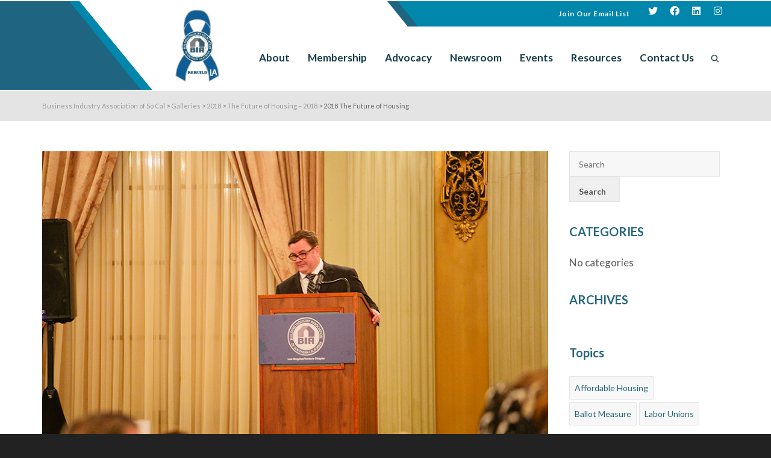

--- FILE ---
content_type: text/html; charset=UTF-8
request_url: https://bialav.org/?attachment_id=2454
body_size: 32437
content:
<!DOCTYPE html> <!--// OPEN HTML //--><html lang="en-US"> <!--// OPEN HEAD //--><head> <script type="text/javascript">
/* <![CDATA[ */
var gform;gform||(document.addEventListener("gform_main_scripts_loaded",function(){gform.scriptsLoaded=!0}),document.addEventListener("gform/theme/scripts_loaded",function(){gform.themeScriptsLoaded=!0}),window.addEventListener("DOMContentLoaded",function(){gform.domLoaded=!0}),gform={domLoaded:!1,scriptsLoaded:!1,themeScriptsLoaded:!1,isFormEditor:()=>"function"==typeof InitializeEditor,callIfLoaded:function(o){return!(!gform.domLoaded||!gform.scriptsLoaded||!gform.themeScriptsLoaded&&!gform.isFormEditor()||(gform.isFormEditor()&&console.warn("The use of gform.initializeOnLoaded() is deprecated in the form editor context and will be removed in Gravity Forms 3.1."),o(),0))},initializeOnLoaded:function(o){gform.callIfLoaded(o)||(document.addEventListener("gform_main_scripts_loaded",()=>{gform.scriptsLoaded=!0,gform.callIfLoaded(o)}),document.addEventListener("gform/theme/scripts_loaded",()=>{gform.themeScriptsLoaded=!0,gform.callIfLoaded(o)}),window.addEventListener("DOMContentLoaded",()=>{gform.domLoaded=!0,gform.callIfLoaded(o)}))},hooks:{action:{},filter:{}},addAction:function(o,r,e,t){gform.addHook("action",o,r,e,t)},addFilter:function(o,r,e,t){gform.addHook("filter",o,r,e,t)},doAction:function(o){gform.doHook("action",o,arguments)},applyFilters:function(o){return gform.doHook("filter",o,arguments)},removeAction:function(o,r){gform.removeHook("action",o,r)},removeFilter:function(o,r,e){gform.removeHook("filter",o,r,e)},addHook:function(o,r,e,t,n){null==gform.hooks[o][r]&&(gform.hooks[o][r]=[]);var d=gform.hooks[o][r];null==n&&(n=r+"_"+d.length),gform.hooks[o][r].push({tag:n,callable:e,priority:t=null==t?10:t})},doHook:function(r,o,e){var t;if(e=Array.prototype.slice.call(e,1),null!=gform.hooks[r][o]&&((o=gform.hooks[r][o]).sort(function(o,r){return o.priority-r.priority}),o.forEach(function(o){"function"!=typeof(t=o.callable)&&(t=window[t]),"action"==r?t.apply(null,e):e[0]=t.apply(null,e)})),"filter"==r)return e[0]},removeHook:function(o,r,t,n){var e;null!=gform.hooks[o][r]&&(e=(e=gform.hooks[o][r]).filter(function(o,r,e){return!!(null!=n&&n!=o.tag||null!=t&&t!=o.priority)}),gform.hooks[o][r]=e)}});
/* ]]> */
</script>
 <style type='text/css'>Default CSS Comment</style> <!--// SITE TITLE //--><title>2018 The Future of Housing - Business Industry Association of So Cal</title> <!--// SITE META //--><meta charset="UTF-8"/><meta name="viewport" content="width=device-width, initial-scale=1.0"/> <!--// PINGBACK & FAVICON //--><link rel="pingback" href=""/><link href="https://fonts.googleapis.com/css?family=Lato:100,100i,200,200i,300,300i,400,400i,500,500i,600,600i,700,700i,800,800i,900,900i%7COpen+Sans:100,100i,200,200i,300,300i,400,400i,500,500i,600,600i,700,700i,800,800i,900,900i%7CIndie+Flower:100,100i,200,200i,300,300i,400,400i,500,500i,600,600i,700,700i,800,800i,900,900i%7COswald:100,100i,200,200i,300,300i,400,400i,500,500i,600,600i,700,700i,800,800i,900,900i" rel="stylesheet"> <script>function spbImageResizer_writeCookie(){the_cookie=document.cookie,the_cookie&&window.devicePixelRatio>=2&&(the_cookie="spb_image_resizer_pixel_ratio="+window.devicePixelRatio+";"+the_cookie,document.cookie=the_cookie)}spbImageResizer_writeCookie();</script> <script> writeCookie();
 function writeCookie() {
 the_cookie = document.cookie;
 if ( the_cookie ) {
 if ( window.devicePixelRatio >= 2 ) {
 the_cookie = "pixel_ratio=" + window.devicePixelRatio + ";" + the_cookie;
 document.cookie = the_cookie;
 //location = '';
 }
 }
 } </script><meta name='robots' content='index, follow, max-image-preview:large, max-snippet:-1, max-video-preview:-1' /> <style>img:is([sizes="auto" i], [sizes^="auto," i]) { contain-intrinsic-size: 3000px 1500px }</style> <!-- This site is optimized with the Yoast SEO plugin v26.4 - https://yoast.com/wordpress/plugins/seo/ --><link rel="canonical" href="https://bialav.org/" /><meta property="og:locale" content="en_US" /><meta property="og:type" content="article" /><meta property="og:title" content="2018 The Future of Housing - Business Industry Association of So Cal" /><meta property="og:url" content="https://bialav.org/" /><meta property="og:site_name" content="Business Industry Association of So Cal" /><meta property="article:modified_time" content="2018-03-13T21:05:22+00:00" /><meta property="og:image" content="https://bialav.org" /><meta property="og:image:width" content="864" /><meta property="og:image:height" content="576" /><meta property="og:image:type" content="image/jpeg" /> <script type="application/ld+json" class="yoast-schema-graph">{"@context":"https://schema.org","@graph":[{"@type":"WebPage","@id":"https://bialav.org/","url":"https://bialav.org/","name":"2018 The Future of Housing - Business Industry Association of So Cal","isPartOf":{"@id":"https://bialav.org/#website"},"primaryImageOfPage":{"@id":"https://bialav.org/#primaryimage"},"image":{"@id":"https://bialav.org/#primaryimage"},"thumbnailUrl":"https://bialav.org/wp-content/uploads/2018/03/03_01_2018_FUTURE_OF_HOUSE_0014.jpg","datePublished":"2018-03-13T21:04:53+00:00","dateModified":"2018-03-13T21:05:22+00:00","breadcrumb":{"@id":"https://bialav.org/#breadcrumb"},"inLanguage":"en-US","potentialAction":[{"@type":"ReadAction","target":["https://bialav.org/"]}]},{"@type":"ImageObject","inLanguage":"en-US","@id":"https://bialav.org/#primaryimage","url":"https://bialav.org/wp-content/uploads/2018/03/03_01_2018_FUTURE_OF_HOUSE_0014.jpg","contentUrl":"https://bialav.org/wp-content/uploads/2018/03/03_01_2018_FUTURE_OF_HOUSE_0014.jpg","width":864,"height":576},{"@type":"BreadcrumbList","@id":"https://bialav.org/#breadcrumb","itemListElement":[{"@type":"ListItem","position":1,"name":"Home","item":"https://bialav.org/"},{"@type":"ListItem","position":2,"name":"The Future of Housing &#8211; 2018","item":"https://bialav.org/?galleries=future-housing-2018"},{"@type":"ListItem","position":3,"name":"2018 The Future of Housing"}]},{"@type":"WebSite","@id":"https://bialav.org/#website","url":"https://bialav.org/","name":"Business Industry Association of So Cal","description":"","potentialAction":[{"@type":"SearchAction","target":{"@type":"EntryPoint","urlTemplate":"https://bialav.org/?s={search_term_string}"},"query-input":{"@type":"PropertyValueSpecification","valueRequired":true,"valueName":"search_term_string"}}],"inLanguage":"en-US"}]}</script> <!-- / Yoast SEO plugin. --><link rel='dns-prefetch' href='//maps.google.com' /><link rel='dns-prefetch' href='//fonts.googleapis.com' /><link rel='preconnect' href='https://fonts.gstatic.com' crossorigin /><link rel="alternate" type="application/rss+xml" title="Business Industry Association of So Cal &raquo; Feed" href="https://bialav.org/feed/" /><link rel="alternate" type="application/rss+xml" title="Business Industry Association of So Cal &raquo; Comments Feed" href="https://bialav.org/comments/feed/" /><link rel='stylesheet' id='srp-layout-stylesheet-css' href='https://bialav.org/wp-content/plugins/special-recent-posts-pro/css/srp-layout-stylesheet.min.css?ver=6.8.3' type='text/css' media='all' /><link rel='stylesheet' id='layerslider-css' href='https://bialav.org/wp-content/plugins/LayerSlider/assets/static/layerslider/css/layerslider.min.css?ver=8.0.1' type='text/css' media='all' /><link rel='stylesheet' id='wp-block-library-css' href='https://bialav.org/wp-includes/css/dist/block-library/style.min.css?ver=6.8.3' type='text/css' media='all' /> <style id='classic-theme-styles-inline-css' type='text/css'> /*! This file is auto-generated */
.wp-block-button__link{color:#fff;background-color:#32373c;border-radius:9999px;box-shadow:none;text-decoration:none;padding:calc(.667em + 2px) calc(1.333em + 2px);font-size:1.125em}.wp-block-file__button{background:#32373c;color:#fff;text-decoration:none} </style> <style id='global-styles-inline-css' type='text/css'> :root{--wp--preset--aspect-ratio--square: 1;--wp--preset--aspect-ratio--4-3: 4/3;--wp--preset--aspect-ratio--3-4: 3/4;--wp--preset--aspect-ratio--3-2: 3/2;--wp--preset--aspect-ratio--2-3: 2/3;--wp--preset--aspect-ratio--16-9: 16/9;--wp--preset--aspect-ratio--9-16: 9/16;--wp--preset--color--black: #000000;--wp--preset--color--cyan-bluish-gray: #abb8c3;--wp--preset--color--white: #ffffff;--wp--preset--color--pale-pink: #f78da7;--wp--preset--color--vivid-red: #cf2e2e;--wp--preset--color--luminous-vivid-orange: #ff6900;--wp--preset--color--luminous-vivid-amber: #fcb900;--wp--preset--color--light-green-cyan: #7bdcb5;--wp--preset--color--vivid-green-cyan: #00d084;--wp--preset--color--pale-cyan-blue: #8ed1fc;--wp--preset--color--vivid-cyan-blue: #0693e3;--wp--preset--color--vivid-purple: #9b51e0;--wp--preset--gradient--vivid-cyan-blue-to-vivid-purple: linear-gradient(135deg,rgba(6,147,227,1) 0%,rgb(155,81,224) 100%);--wp--preset--gradient--light-green-cyan-to-vivid-green-cyan: linear-gradient(135deg,rgb(122,220,180) 0%,rgb(0,208,130) 100%);--wp--preset--gradient--luminous-vivid-amber-to-luminous-vivid-orange: linear-gradient(135deg,rgba(252,185,0,1) 0%,rgba(255,105,0,1) 100%);--wp--preset--gradient--luminous-vivid-orange-to-vivid-red: linear-gradient(135deg,rgba(255,105,0,1) 0%,rgb(207,46,46) 100%);--wp--preset--gradient--very-light-gray-to-cyan-bluish-gray: linear-gradient(135deg,rgb(238,238,238) 0%,rgb(169,184,195) 100%);--wp--preset--gradient--cool-to-warm-spectrum: linear-gradient(135deg,rgb(74,234,220) 0%,rgb(151,120,209) 20%,rgb(207,42,186) 40%,rgb(238,44,130) 60%,rgb(251,105,98) 80%,rgb(254,248,76) 100%);--wp--preset--gradient--blush-light-purple: linear-gradient(135deg,rgb(255,206,236) 0%,rgb(152,150,240) 100%);--wp--preset--gradient--blush-bordeaux: linear-gradient(135deg,rgb(254,205,165) 0%,rgb(254,45,45) 50%,rgb(107,0,62) 100%);--wp--preset--gradient--luminous-dusk: linear-gradient(135deg,rgb(255,203,112) 0%,rgb(199,81,192) 50%,rgb(65,88,208) 100%);--wp--preset--gradient--pale-ocean: linear-gradient(135deg,rgb(255,245,203) 0%,rgb(182,227,212) 50%,rgb(51,167,181) 100%);--wp--preset--gradient--electric-grass: linear-gradient(135deg,rgb(202,248,128) 0%,rgb(113,206,126) 100%);--wp--preset--gradient--midnight: linear-gradient(135deg,rgb(2,3,129) 0%,rgb(40,116,252) 100%);--wp--preset--font-size--small: 13px;--wp--preset--font-size--medium: 20px;--wp--preset--font-size--large: 36px;--wp--preset--font-size--x-large: 42px;--wp--preset--spacing--20: 0.44rem;--wp--preset--spacing--30: 0.67rem;--wp--preset--spacing--40: 1rem;--wp--preset--spacing--50: 1.5rem;--wp--preset--spacing--60: 2.25rem;--wp--preset--spacing--70: 3.38rem;--wp--preset--spacing--80: 5.06rem;--wp--preset--shadow--natural: 6px 6px 9px rgba(0, 0, 0, 0.2);--wp--preset--shadow--deep: 12px 12px 50px rgba(0, 0, 0, 0.4);--wp--preset--shadow--sharp: 6px 6px 0px rgba(0, 0, 0, 0.2);--wp--preset--shadow--outlined: 6px 6px 0px -3px rgba(255, 255, 255, 1), 6px 6px rgba(0, 0, 0, 1);--wp--preset--shadow--crisp: 6px 6px 0px rgba(0, 0, 0, 1);}:where(.is-layout-flex){gap: 0.5em;}:where(.is-layout-grid){gap: 0.5em;}body .is-layout-flex{display: flex;}.is-layout-flex{flex-wrap: wrap;align-items: center;}.is-layout-flex > :is(*, div){margin: 0;}body .is-layout-grid{display: grid;}.is-layout-grid > :is(*, div){margin: 0;}:where(.wp-block-columns.is-layout-flex){gap: 2em;}:where(.wp-block-columns.is-layout-grid){gap: 2em;}:where(.wp-block-post-template.is-layout-flex){gap: 1.25em;}:where(.wp-block-post-template.is-layout-grid){gap: 1.25em;}.has-black-color{color: var(--wp--preset--color--black) !important;}.has-cyan-bluish-gray-color{color: var(--wp--preset--color--cyan-bluish-gray) !important;}.has-white-color{color: var(--wp--preset--color--white) !important;}.has-pale-pink-color{color: var(--wp--preset--color--pale-pink) !important;}.has-vivid-red-color{color: var(--wp--preset--color--vivid-red) !important;}.has-luminous-vivid-orange-color{color: var(--wp--preset--color--luminous-vivid-orange) !important;}.has-luminous-vivid-amber-color{color: var(--wp--preset--color--luminous-vivid-amber) !important;}.has-light-green-cyan-color{color: var(--wp--preset--color--light-green-cyan) !important;}.has-vivid-green-cyan-color{color: var(--wp--preset--color--vivid-green-cyan) !important;}.has-pale-cyan-blue-color{color: var(--wp--preset--color--pale-cyan-blue) !important;}.has-vivid-cyan-blue-color{color: var(--wp--preset--color--vivid-cyan-blue) !important;}.has-vivid-purple-color{color: var(--wp--preset--color--vivid-purple) !important;}.has-black-background-color{background-color: var(--wp--preset--color--black) !important;}.has-cyan-bluish-gray-background-color{background-color: var(--wp--preset--color--cyan-bluish-gray) !important;}.has-white-background-color{background-color: var(--wp--preset--color--white) !important;}.has-pale-pink-background-color{background-color: var(--wp--preset--color--pale-pink) !important;}.has-vivid-red-background-color{background-color: var(--wp--preset--color--vivid-red) !important;}.has-luminous-vivid-orange-background-color{background-color: var(--wp--preset--color--luminous-vivid-orange) !important;}.has-luminous-vivid-amber-background-color{background-color: var(--wp--preset--color--luminous-vivid-amber) !important;}.has-light-green-cyan-background-color{background-color: var(--wp--preset--color--light-green-cyan) !important;}.has-vivid-green-cyan-background-color{background-color: var(--wp--preset--color--vivid-green-cyan) !important;}.has-pale-cyan-blue-background-color{background-color: var(--wp--preset--color--pale-cyan-blue) !important;}.has-vivid-cyan-blue-background-color{background-color: var(--wp--preset--color--vivid-cyan-blue) !important;}.has-vivid-purple-background-color{background-color: var(--wp--preset--color--vivid-purple) !important;}.has-black-border-color{border-color: var(--wp--preset--color--black) !important;}.has-cyan-bluish-gray-border-color{border-color: var(--wp--preset--color--cyan-bluish-gray) !important;}.has-white-border-color{border-color: var(--wp--preset--color--white) !important;}.has-pale-pink-border-color{border-color: var(--wp--preset--color--pale-pink) !important;}.has-vivid-red-border-color{border-color: var(--wp--preset--color--vivid-red) !important;}.has-luminous-vivid-orange-border-color{border-color: var(--wp--preset--color--luminous-vivid-orange) !important;}.has-luminous-vivid-amber-border-color{border-color: var(--wp--preset--color--luminous-vivid-amber) !important;}.has-light-green-cyan-border-color{border-color: var(--wp--preset--color--light-green-cyan) !important;}.has-vivid-green-cyan-border-color{border-color: var(--wp--preset--color--vivid-green-cyan) !important;}.has-pale-cyan-blue-border-color{border-color: var(--wp--preset--color--pale-cyan-blue) !important;}.has-vivid-cyan-blue-border-color{border-color: var(--wp--preset--color--vivid-cyan-blue) !important;}.has-vivid-purple-border-color{border-color: var(--wp--preset--color--vivid-purple) !important;}.has-vivid-cyan-blue-to-vivid-purple-gradient-background{background: var(--wp--preset--gradient--vivid-cyan-blue-to-vivid-purple) !important;}.has-light-green-cyan-to-vivid-green-cyan-gradient-background{background: var(--wp--preset--gradient--light-green-cyan-to-vivid-green-cyan) !important;}.has-luminous-vivid-amber-to-luminous-vivid-orange-gradient-background{background: var(--wp--preset--gradient--luminous-vivid-amber-to-luminous-vivid-orange) !important;}.has-luminous-vivid-orange-to-vivid-red-gradient-background{background: var(--wp--preset--gradient--luminous-vivid-orange-to-vivid-red) !important;}.has-very-light-gray-to-cyan-bluish-gray-gradient-background{background: var(--wp--preset--gradient--very-light-gray-to-cyan-bluish-gray) !important;}.has-cool-to-warm-spectrum-gradient-background{background: var(--wp--preset--gradient--cool-to-warm-spectrum) !important;}.has-blush-light-purple-gradient-background{background: var(--wp--preset--gradient--blush-light-purple) !important;}.has-blush-bordeaux-gradient-background{background: var(--wp--preset--gradient--blush-bordeaux) !important;}.has-luminous-dusk-gradient-background{background: var(--wp--preset--gradient--luminous-dusk) !important;}.has-pale-ocean-gradient-background{background: var(--wp--preset--gradient--pale-ocean) !important;}.has-electric-grass-gradient-background{background: var(--wp--preset--gradient--electric-grass) !important;}.has-midnight-gradient-background{background: var(--wp--preset--gradient--midnight) !important;}.has-small-font-size{font-size: var(--wp--preset--font-size--small) !important;}.has-medium-font-size{font-size: var(--wp--preset--font-size--medium) !important;}.has-large-font-size{font-size: var(--wp--preset--font-size--large) !important;}.has-x-large-font-size{font-size: var(--wp--preset--font-size--x-large) !important;}
:where(.wp-block-post-template.is-layout-flex){gap: 1.25em;}:where(.wp-block-post-template.is-layout-grid){gap: 1.25em;}
:where(.wp-block-columns.is-layout-flex){gap: 2em;}:where(.wp-block-columns.is-layout-grid){gap: 2em;}
:root :where(.wp-block-pullquote){font-size: 1.5em;line-height: 1.6;} </style><link rel='stylesheet' id='spb-frontend-css' href='https://bialav.org/wp-content/plugins/swift-framework/includes/page-builder/frontend-assets/css/spb-frontend.min.css' type='text/css' media='all' /><link rel='stylesheet' id='cardinal-parent-style-css' href='https://bialav.org/wp-content/themes/cardinal/cardinal-parent-style.min.css?ver=6.8.3' type='text/css' media='all' /><link rel='stylesheet' id='bootstrap-css' href='https://bialav.org/wp-content/themes/cardinal/css/bootstrap.min.css' type='text/css' media='all' /><link rel='stylesheet' id='font-awesome-v5-css' href='https://bialav.org/wp-content/themes/cardinal/css/font-awesome.min.css?ver=5.10.1' type='text/css' media='all' /><link rel='stylesheet' id='font-awesome-v4shims-css' href='https://bialav.org/wp-content/themes/cardinal/css/v4-shims.min.css' type='text/css' media='all' /><link rel='stylesheet' id='ssgizmo-css' href='https://bialav.org/wp-content/themes/cardinal/css/ssgizmo.min.css' type='text/css' media='all' /><link rel='stylesheet' id='sf-main-css' href='https://bialav.org/wp-content/themes/cardinal-child/sf-main.min.css' type='text/css' media='all' /><link rel='stylesheet' id='sf-responsive-css' href='https://bialav.org/wp-content/themes/cardinal/css/sf-responsive.min.css' type='text/css' media='screen' /><link rel="preload" as="style" href="https://fonts.googleapis.com/css?family=Lato:100,300,400,700,900,100italic,300italic,400italic,700italic,900italic%7CVollkorn:400,500,600,700,800,900,400italic,500italic,600italic,700italic,800italic,900italic&#038;subset=latin&#038;display=swap&#038;ver=1738171043" /><link rel="stylesheet" href="https://fonts.googleapis.com/css?family=Lato:100,300,400,700,900,100italic,300italic,400italic,700italic,900italic%7CVollkorn:400,500,600,700,800,900,400italic,500italic,600italic,700italic,800italic,900italic&#038;subset=latin&#038;display=swap&#038;ver=1738171043" media="print" onload="this.media='all'"><noscript><link rel="stylesheet" href="https://fonts.googleapis.com/css?family=Lato:100,300,400,700,900,100italic,300italic,400italic,700italic,900italic%7CVollkorn:400,500,600,700,800,900,400italic,500italic,600italic,700italic,800italic,900italic&#038;subset=latin&#038;display=swap&#038;ver=1738171043" /></noscript><link rel='stylesheet' id='cc_events-css' href='https://bialav.org/wp-content/plugins/constant-contact-api/lib/eventspot/css/cc_events.min.css?ver=6.8.3' type='text/css' media='all' /> <script type="text/javascript" src="https://bialav.org/wp-content/plugins/enable-jquery-migrate-helper/js/jquery/jquery-1.12.4-wp.js?ver=1.12.4-wp" id="jquery-core-js"></script> <script type="text/javascript" src="https://bialav.org/wp-content/uploads/siteground-optimizer-assets/jquery-migrate.min.js?ver=1.4.1-wp" id="jquery-migrate-js"></script> <script type="text/javascript" id="layerslider-utils-js-extra"> /* <![CDATA[ */
var LS_Meta = {"v":"8.0.1","fixGSAP":"1"};
/* ]]> */ </script> <script type="text/javascript" src="https://bialav.org/wp-content/uploads/siteground-optimizer-assets/layerslider-utils.min.js?ver=8.0.1" id="layerslider-utils-js"></script> <script type="text/javascript" src="https://bialav.org/wp-content/uploads/siteground-optimizer-assets/layerslider.min.js?ver=8.0.1" id="layerslider-js"></script> <script type="text/javascript" src="https://bialav.org/wp-content/uploads/siteground-optimizer-assets/layerslider-transitions.min.js?ver=8.0.1" id="layerslider-transitions-js"></script> <script type="text/javascript" src="https://bialav.org/wp-content/plugins/swift-framework/public/js/lib/jquery.viewports.min.js" id="jquery-viewports-js"></script> <script type="text/javascript" src="https://bialav.org/wp-content/plugins/swift-framework/public/js/lib/jquery.smartresize.min.js" id="jquery-smartresize-js"></script> <script type="text/javascript" src="https://bialav.org/wp-content/uploads/siteground-optimizer-assets/cc-widget.min.js?ver=6.8.3" id="cc-widget-js"></script><meta name="generator" content="Powered by LayerSlider 8.0.1 - Build Heros, Sliders, and Popups. Create Animations and Beautiful, Rich Web Content as Easy as Never Before on WordPress." /> <!-- LayerSlider updates and docs at: https://layerslider.com --><link rel="https://api.w.org/" href="https://bialav.org/wp-json/" /><link rel="alternate" title="JSON" type="application/json" href="https://bialav.org/wp-json/wp/v2/media/2454" /><link rel="EditURI" type="application/rsd+xml" title="RSD" href="https://bialav.org/xmlrpc.php?rsd" /><meta name="generator" content="WordPress 6.8.3" /><link rel='shortlink' href='https://bialav.org/?p=2454' /><link rel="alternate" title="oEmbed (JSON)" type="application/json+oembed" href="https://bialav.org/wp-json/oembed/1.0/embed?url=https%3A%2F%2Fbialav.org%2F%3Fattachment_id%3D2454" /><link rel="alternate" title="oEmbed (XML)" type="text/xml+oembed" href="https://bialav.org/wp-json/oembed/1.0/embed?url=https%3A%2F%2Fbialav.org%2F%3Fattachment_id%3D2454&#038;format=xml" /><meta name="generator" content="Redux 4.5.8" /> <script type="text/javascript"> var ajaxurl = 'https://bialav.org/wp-admin/admin-ajax.php'; </script> <!--[if lt IE 9]><script data-cfasync="false" src="https://bialav.org/wp-content/themes/cardinal/js/respond.js"></script><script data-cfasync="false" src="https://bialav.org/wp-content/themes/cardinal/js/html5shiv.js"></script><script data-cfasync="false" src="https://bialav.org/wp-content/themes/cardinal/js/excanvas.compiled.js"></script><![endif]--><style type="text/css"> ::selection, ::-moz-selection {background-color: #25667f; color: #fff;}.accent-bg, .funded-bar .bar {background-color:#25667f;}.accent {color:#25667f;}.recent-post figure, span.highlighted, span.dropcap4, .loved-item:hover .loved-count, .flickr-widget li, .portfolio-grid li, .wpcf7 input.wpcf7-submit[type="submit"], .woocommerce-page nav.woocommerce-pagination ul li span.current, .woocommerce nav.woocommerce-pagination ul li span.current, figcaption .product-added, .woocommerce .wc-new-badge, .yith-wcwl-wishlistexistsbrowse a, .yith-wcwl-wishlistaddedbrowse a, .woocommerce .widget_layered_nav ul li.chosen > *, .woocommerce .widget_layered_nav_filters ul li a, .sticky-post-icon, .fw-video-close:hover {background-color: #25667f!important; color: #ffffff;}a:hover, #sidebar a:hover, .pagination-wrap a:hover, .carousel-nav a:hover, .portfolio-pagination div:hover > i, #footer a:hover, .beam-me-up a:hover span, .portfolio-item .portfolio-item-permalink, .read-more-link, .blog-item .read-more, .blog-item-details a:hover, .author-link, #reply-title small a, span.dropcap2, .spb_divider.go_to_top a, .love-it-wrapper .loved, .comments-likes .loved span.love-count, .item-link:hover, #header-translation p a, #breadcrumbs a:hover, .ui-widget-content a:hover, .yith-wcwl-add-button a:hover, #product-img-slider li a.zoom:hover, .woocommerce .star-rating span, .article-body-wrap .share-links a:hover, ul.member-contact li a:hover, .price ins, .bag-product a.remove:hover, .bag-product-title a:hover, #back-to-top:hover,  ul.member-contact li a:hover, .fw-video-link-image:hover i, .ajax-search-results .all-results:hover, .search-result h5 a:hover .ui-state-default a:hover, .fw-video-link-icon:hover {color: #25667f;}.carousel-wrap > a:hover, #mobile-menu ul li:hover > a {color: #25667f!important;}.read-more i:before, .read-more em:before {color: #25667f;}input[type="text"]:focus, input[type="email"]:focus, textarea:focus, .bypostauthor .comment-wrap .comment-avatar,.search-form input:focus, .wpcf7 input:focus, .wpcf7 textarea:focus, .ginput_container input:focus, .ginput_container textarea:focus, .mymail-form input:focus, .mymail-form textarea:focus, input[type="tel"]:focus, input[type="number"]:focus {border-color: #25667f!important;}nav .menu ul li:first-child:after,.navigation a:hover > .nav-text, .returning-customer a:hover {border-bottom-color: #25667f;}nav .menu ul ul li:first-child:after {border-right-color: #25667f;}.spb_impact_text .spb_call_text {border-left-color: #25667f;}.spb_impact_text .spb_button span {color: #fff;}.woocommerce .free-badge {background-color: #1a88aa; color: #ffffff;}a[rel="tooltip"], ul.member-contact li a, a.text-link, .tags-wrap .tags a, .logged-in-as a, .comment-meta-actions .edit-link, .comment-meta-actions .comment-reply, .read-more {border-color: #256679;}.super-search-go {border-color: #25667f!important;}.super-search-go:hover {background: #25667f!important;border-color: #25667f!important;}.owl-pagination .owl-page span {background-color: #e4e4e4;}.owl-pagination .owl-page::after {background-color: #25667f;}.owl-pagination .owl-page:hover span, .owl-pagination .owl-page.active a {background-color: #1a88aa;}body.header-below-slider .home-slider-wrap #slider-continue:hover {border-color: #25667f;}body.header-below-slider .home-slider-wrap #slider-continue:hover i {color: #25667f;}#one-page-nav li a:hover > i {background: #25667f;}#one-page-nav li.selected a:hover > i {border-color: #25667f;}#one-page-nav li .hover-caption {background: #25667f; color: #ffffff;}#one-page-nav li .hover-caption:after {border-left-color: #25667f;}.loading-bar-transition .pace .pace-progress {background-color: #25667f;}body, .layout-fullwidth #container {background-color: #222222;}#main-container, .tm-toggle-button-wrap a {background-color: #FFFFFF;}a, .ui-widget-content a, #respond .form-submit input[type="submit"] {color: #256679;}a:hover, a:focus {color: #1a88aa;}.pagination-wrap li a:hover, ul.bar-styling li:not(.selected) > a:hover, ul.bar-styling li > .comments-likes:hover, ul.page-numbers li > a:hover, ul.page-numbers li > span.current {color: #ffffff!important;background: #25667f;border-color: #25667f;}ul.bar-styling li > .comments-likes:hover * {color: #ffffff!important;}.pagination-wrap li a, .pagination-wrap li span, .pagination-wrap li span.expand, ul.bar-styling li > a, ul.bar-styling li > div, ul.page-numbers li > a, ul.page-numbers li > span, .curved-bar-styling, ul.bar-styling li > form input, .spb_directory_filter_below {border-color: #e4e4e4;}ul.bar-styling li > a, ul.bar-styling li > span, ul.bar-styling li > div, ul.bar-styling li > form input {background-color: #FFFFFF;}input[type="text"], input[type="email"], input[type="password"], textarea, select, .wpcf7 input[type="text"], .wpcf7 input[type="email"], .wpcf7 textarea, .wpcf7 select, .ginput_container input[type="text"], .ginput_container input[type="email"], .ginput_container textarea, .ginput_container select, .mymail-form input[type="text"], .mymail-form input[type="email"], .mymail-form textarea, .mymail-form select, input[type="date"], input[type="tel"], input.input-text, input[type="number"] {border-color: #e4e4e4;background-color: #f7f7f7;color:#222222;}input[type="submit"], button[type="submit"], input[type="file"], select {border-color: #e4e4e4;}input[type="submit"]:hover, button[type="submit"]:hover, .wpcf7 input.wpcf7-submit[type="submit"]:hover, .gform_wrapper input[type="submit"]:hover, .mymail-form input[type="submit"]:hover {background: #1a88aa!important;border-color: #ffffff!important; color: #ffffff!important;}textarea:focus, input:focus {border-color: #999!important;}.modal-header {background: #f7f7f7;}.recent-post .post-details, .portfolio-item h5.portfolio-subtitle, .search-item-content time, .search-item-content span, .portfolio-details-wrap .date {color: #58595b;}ul.bar-styling li.facebook > a:hover {color: #fff!important;background: #3b5998;border-color: #3b5998;}ul.bar-styling li.twitter > a:hover {color: #fff!important;background: #4099FF;border-color: #4099FF;}ul.bar-styling li.google-plus > a:hover {color: #fff!important;background: #d34836;border-color: #d34836;}ul.bar-styling li.pinterest > a:hover {color: #fff!important;background: #cb2027;border-color: #cb2027;}#top-bar {background: #0187ab;}#top-bar .tb-text {color: #ffffff;}#top-bar .tb-text > a, #top-bar nav .menu > li > a {color: #ffffff;}#top-bar .menu li {border-left-color: ; border-right-color: ;}#top-bar .menu > li > a, #top-bar .menu > li.parent:after {color: #ffffff;}#top-bar .menu > li > a:hover, #top-bar a:hover {color: #ffffff;}.header-wrap, .header-standard-overlay #header, .vertical-header .header-wrap #header-section, #header-section .is-sticky #header.sticky-header {background-color:#ffffff;}.header-left, .header-right, .vertical-menu-bottom .copyright {color: #58595b;}.header-left a, .header-right a, .vertical-menu-bottom .copyright a, #header .header-left ul.menu > li > a.header-search-link-alt, #header .header-right ul.menu > li > a.header-search-link-alt {color: #58595b;}.header-left a:hover, .header-right a:hover, .vertical-menu-bottom .copyright a:hover {color: #1a88aa;}#header .header-left ul.menu > li:hover > a.header-search-link-alt, #header .header-right ul.menu > li:hover > a.header-search-link-alt {color: #1a88aa!important;}#header-search a:hover, .super-search-close:hover {color: #25667f;}.sf-super-search {background-color: #1a88aa;}.sf-super-search .search-options .ss-dropdown > span, .sf-super-search .search-options input {color: #25667f; border-bottom-color: #25667f;}.sf-super-search .search-options .ss-dropdown ul li .fa-check {color: #25667f;}.sf-super-search-go:hover, .sf-super-search-close:hover { background-color: #25667f; border-color: #25667f; color: #ffffff;}#header-languages .current-language {background: #f7f7f7; color: #1a88aa;}#header-section #main-nav {border-top-color: #f0f0f0;}.ajax-search-wrap {background-color:#fff}.ajax-search-wrap, .ajax-search-results, .search-result-pt .search-result, .vertical-header .ajax-search-results {border-color: #f0f0f0;}.page-content {border-bottom-color: #e4e4e4;}.ajax-search-wrap input[type="text"], .search-result-pt h6, .no-search-results h6, .search-result h5 a, .no-search-results p {color: #163d49;}.header-wrap, #header-section .is-sticky .sticky-header, #header-section.header-5 #header {border-bottom: 1px solid#e4e4e4;}.vertical-header .header-wrap {border-right: 1px solid#e4e4e4;}.vertical-header-right .header-wrap {border-left: 1px solid#e4e4e4;}#mobile-top-text, #mobile-header {background-color: #ffffff;border-bottom-color:#e4e4e4;}#mobile-top-text, #mobile-logo h1 {color: #58595b;}#mobile-top-text a, #mobile-header a {color: #58595b;}#mobile-header a.mobile-menu-link span.menu-bars, #mobile-header a.mobile-menu-link span.menu-bars:before, #mobile-header a.mobile-menu-link span.menu-bars:after {background-color: #58595b;}#mobile-menu-wrap, #mobile-cart-wrap {background-color: #222;color: #e4e4e4;}.mobile-search-form input[type="text"] {color: #e4e4e4;border-bottom-color: #444;}#mobile-menu-wrap a, #mobile-cart-wrap a:not(.sf-button) {color: #fff;}#mobile-menu-wrap a:hover, #mobile-cart-wrap a:not(.sf-button):hover {color: #1a88aa;}#mobile-cart-wrap .shopping-bag-item > a.cart-contents, #mobile-cart-wrap .bag-product, #mobile-cart-wrap .bag-empty {border-bottom-color: #444;}#mobile-menu ul li, .mobile-cart-menu li, .mobile-cart-menu .bag-header, .mobile-cart-menu .bag-product, .mobile-cart-menu .bag-empty {border-color: #444;}a.mobile-menu-link span, a.mobile-menu-link span:before, a.mobile-menu-link span:after {background: #fff;}a.mobile-menu-link:hover span, a.mobile-menu-link:hover span:before, a.mobile-menu-link:hover span:after {background: #1a88aa;}.full-center #main-navigation ul.menu > li > a, .full-center .header-right ul.menu > li > a, .full-center nav.float-alt-menu ul.menu > li > a, .full-center .header-right div.text {height:110px;line-height:110px;}.full-center #header, .full-center .float-menu {height:110px;}.full-center nav li.menu-item.sf-mega-menu > ul.sub-menu, .full-center .ajax-search-wrap {top:110px!important;}.browser-ff #logo a {height:100px;}.browser-ff .full-center #logo a, .full-center #logo {height:110px;}#logo.has-img img {max-height:100px;}#mobile-logo.has-img img {max-height:100px;}#logo.has-img, .header-left, .header-right {height:100px;}#mobile-logo {max-height:100px;max-width:2550px;}.full-center #logo.has-img a > img {height: 100px;}#logo.no-img, #logo.no-img a, .header-left, .header-right {line-height:100px;}#logo img.retina {width:1275px;}#logo.has-img a > img {padding: 5px 0;}#logo.has-img a {height:110px;}#logo.has-img a > img {padding:0;}.full-center.resized-header #main-navigation ul.menu > li > a, .full-center.resized-header .header-right ul.menu > li > a, .full-center.resized-header nav.float-alt-menu ul.menu > li > a, .full-center.resized-header .header-right div.text {height:105px;line-height:105px;}.full-center.resized-header #logo, .full-center.resized-header #logo.no-img a {height:105px;}.full-center.resized-header #header, .full-center.resized-header .float-menu {height:105px;}.full-center.resized-header nav ul.menu > li.menu-item > ul.sub-menu, .full-center.resized-header nav li.menu-item.sf-mega-menu > ul.sub-menu, .full-center.resized-header nav li.menu-item.sf-mega-menu-alt > ul.sub-menu, .full-center.resized-header .ajax-search-wrap {top:105px!important;}.browser-ff .resized-header #logo a {height:105px;}.resized-header #logo.has-img a {height:105px;}.full-center.resized-header nav.float-alt-menu ul.menu > li > ul.sub-menu {top:105px!important;}#main-nav, .header-wrap[class*="page-header-naked"] #header-section .is-sticky #main-nav, #header-section .is-sticky .sticky-header, #header-section.header-5 #header, .header-wrap[class*="page-header-naked"] #header .is-sticky .sticky-header, .header-wrap[class*="page-header-naked"] #header-section.header-5 #header .is-sticky .sticky-header {background-color: #fff;}#main-nav {border-color: #f0f0f0;border-top-style: solid;}nav#main-navigation .menu > li > a span.nav-line {background-color: #07c1b6;}.show-menu {background-color: #1a88aa;color: #ffffff;}nav .menu > li:before {background: #07c1b6;}nav .menu .sub-menu .parent > a:after {border-left-color: #07c1b6;}nav .menu ul.sub-menu {background-color: #FFFFFF;}nav .menu ul.sub-menu li {border-top-color: #f0f0f0;border-top-style: solid;}li.menu-item.sf-mega-menu > ul.sub-menu > li {border-top-color: #f0f0f0;border-top-style: solid;}li.menu-item.sf-mega-menu > ul.sub-menu > li {border-right-color: #f0f0f0;border-right-style: solid;}nav .menu > li.menu-item > a, nav.std-menu .menu > li > a {color: #163d49;}#main-nav ul.menu > li, #main-nav ul.menu > li:first-child, #main-nav ul.menu > li:first-child, .full-center nav#main-navigation ul.menu > li, .full-center nav#main-navigation ul.menu > li:first-child, .full-center #header nav.float-alt-menu ul.menu > li {border-color: #f0f0f0;}nav ul.menu > li.menu-item.sf-menu-item-btn > a > span.menu-item-text {border-color: #163d49;background-color: #163d49;color: #1a88aa;}nav ul.menu > li.menu-item.sf-menu-item-btn:hover > a > span.menu-item-text {border-color: #25667f; background-color: #25667f; color: #ffffff;}#main-nav ul.menu > li, .full-center nav#main-navigation ul.menu > li, .full-center nav.float-alt-menu ul.menu > li, .full-center #header nav.float-alt-menu ul.menu > li {border-width: 0;}#main-nav ul.menu > li:first-child, .full-center nav#main-navigation ul.menu > li:first-child {border-width: 0;margin-left: -15px;}#main-nav .menu-right {right: -5px;}nav .menu > li.menu-item:hover > a, nav.std-menu .menu > li:hover > a {color: #1a88aa!important;}nav .menu li.current-menu-ancestor > a, nav .menu li.current-menu-item > a, nav .menu li.current-scroll-item > a, #mobile-menu .menu ul li.current-menu-item > a {color: #1a88aa;}nav .menu > li:hover > a {background-color: ;color: #1a88aa!important;}nav .menu ul.sub-menu li.menu-item > a, nav .menu ul.sub-menu li > span, nav.std-menu ul.sub-menu {color: #163d49;}nav .menu ul.sub-menu li.menu-item:hover > a {color: #1a88aa!important; background: #f7f7f7;}nav .menu li.parent > a:after, nav .menu li.parent > a:after:hover {color: #aaa;}nav .menu ul.sub-menu li.current-menu-ancestor > a, nav .menu ul.sub-menu li.current-menu-item > a {color: #1a88aa!important; background: #f7f7f7;}#main-nav .header-right ul.menu > li, .wishlist-item {border-left-color: #f0f0f0;}.bag-header, .bag-product, .bag-empty, .wishlist-empty {border-color: #f0f0f0;}.bag-buttons a.checkout-button, .bag-buttons a.create-account-button, .woocommerce input.button.alt, .woocommerce .alt-button, .woocommerce button.button.alt {background: #25667f; color: #ffffff;}.woocommerce .button.update-cart-button:hover {background: #25667f; color: #ffffff;}.woocommerce input.button.alt:hover, .woocommerce .alt-button:hover, .woocommerce button.button.alt:hover {background: #25667f; color: #ffffff;}.shopping-bag:before, nav .menu ul.sub-menu li:first-child:before {border-bottom-color: #07c1b6;}a.overlay-menu-link span, a.overlay-menu-link span:before, a.overlay-menu-link span:after {background: #58595b;}a.overlay-menu-link:hover span, a.overlay-menu-link:hover span:before, a.overlay-menu-link:hover span:after {background: #1a88aa;}.overlay-menu-open #logo h1, .overlay-menu-open .header-left, .overlay-menu-open .header-right, .overlay-menu-open .header-left a, .overlay-menu-open .header-right a {color: #ffffff!important;}#overlay-menu nav ul li a, .overlay-menu-open a.overlay-menu-link {color: #ffffff;}#overlay-menu {background-color: #222222;}#overlay-menu {background-color: rgba(34,34,34, 0.95);}#overlay-menu nav li:hover > a {color: #1a88aa!important;}.contact-menu-link.slide-open {color: #1a88aa;}#base-promo, .sf-promo-bar {background-color: #e4e4e4;}#base-promo > p, #base-promo.footer-promo-text > a, #base-promo.footer-promo-arrow > a, .sf-promo-bar > p, .sf-promo-bar.promo-text > a, .sf-promo-bar.promo-arrow > a {color: #222;}#base-promo.footer-promo-arrow:hover, #base-promo.footer-promo-text:hover, .sf-promo-bar.promo-arrow:hover, .sf-promo-bar.promo-text:hover {background-color: #25667f!important;color: #ffffff!important;}#base-promo.footer-promo-arrow:hover > *, #base-promo.footer-promo-text:hover > *, .sf-promo-bar.promo-arrow:hover > *, .sf-promo-bar.promo-text:hover > * {color: #ffffff!important;}#breadcrumbs {background-color:#e4e4e4;color:#666666;}#breadcrumbs a, #breadcrumb i {color:#999999;}.page-heading {background-color: #f7f7f7;}.page-heading h1, .page-heading h3 {color: #222222;}.page-heading .heading-text, .fancy-heading .heading-text {text-align: left;}body {color: #58595b;}h1, h1 a {color: #1a88aa;}h2, h2 a {color: #256679;}h3, h3 a {color: #25667f;}h4, h4 a, .carousel-wrap > a {color: #25667f;}h5, h5 a {color: #1a88aa;}h6, h6 a {color: #25667f;}figure.animated-overlay figcaption {background-color: #58595b;}figure.animated-overlay figcaption {background-color: rgba(88,89,91, 0.90);}figure.animated-overlay figcaption * {color: #ffffff;}figcaption .thumb-info .name-divide {background-color: #ffffff;}.bold-design figure.animated-overlay figcaption:before {background-color: #58595b;color: #ffffff;}.article-divider {background: #e4e4e4;}.post-pagination-wrap {background-color:#444;}.post-pagination-wrap .next-article > *, .post-pagination-wrap .next-article a, .post-pagination-wrap .prev-article > *, .post-pagination-wrap .prev-article a {color:#fff;}.post-pagination-wrap .next-article a:hover, .post-pagination-wrap .prev-article a:hover {color: #25667f;}.article-extras {background-color:#f7f7f7;}.review-bar {background-color:#f7f7f7;}.review-bar .bar, .review-overview-wrap .overview-circle {background-color:#2e2e36;color:#fff;}.posts-type-bright .recent-post .post-item-details {border-top-color:#e4e4e4;}table {border-bottom-color: #e4e4e4;}table td {border-top-color: #e4e4e4;}.read-more-button, #comments-list li .comment-wrap {border-color: #e4e4e4;}.read-more-button:hover {color: #25667f;border-color: #25667f;}.testimonials.carousel-items li .testimonial-text {background-color: #f7f7f7;}.widget ul li, .widget.widget_lip_most_loved_widget li {border-color: #e4e4e4;}.widget.widget_lip_most_loved_widget li {background: #FFFFFF; border-color: #e4e4e4;}.widget_lip_most_loved_widget .loved-item > span {color: #58595b;}.widget .wp-tag-cloud li a {background: #f7f7f7; border-color: #e4e4e4;}.widget .tagcloud a:hover, .widget ul.wp-tag-cloud li:hover > a {background-color: #25667f; color: #ffffff;}.loved-item .loved-count > i {color: #58595b;background: #e4e4e4;}.subscribers-list li > a.social-circle {color: #ffffff;background: #1a88aa;}.subscribers-list li:hover > a.social-circle {color: #fbfbfb;background: #25667f;}.sidebar .widget_categories ul > li a, .sidebar .widget_archive ul > li a, .sidebar .widget_nav_menu ul > li a, .sidebar .widget_meta ul > li a, .sidebar .widget_recent_entries ul > li, .widget_product_categories ul > li a, .widget_layered_nav ul > li a, .widget_display_replies ul > li a, .widget_display_forums ul > li a, .widget_display_topics ul > li a {color: #256679;}.sidebar .widget_categories ul > li a:hover, .sidebar .widget_archive ul > li a:hover, .sidebar .widget_nav_menu ul > li a:hover, .widget_nav_menu ul > li.current-menu-item a, .sidebar .widget_meta ul > li a:hover, .sidebar .widget_recent_entries ul > li a:hover, .widget_product_categories ul > li a:hover, .widget_layered_nav ul > li a:hover, .widget_edd_categories_tags_widget ul li a:hover, .widget_display_replies ul li, .widget_display_forums ul > li a:hover, .widget_display_topics ul > li a:hover {color: #1a88aa;}#calendar_wrap caption {border-bottom-color: #1a88aa;}.sidebar .widget_calendar tbody tr > td a {color: #ffffff;background-color: #1a88aa;}.sidebar .widget_calendar tbody tr > td a:hover {background-color: #25667f;}.sidebar .widget_calendar tfoot a {color: #1a88aa;}.sidebar .widget_calendar tfoot a:hover {color: #25667f;}.widget_calendar #calendar_wrap, .widget_calendar th, .widget_calendar tbody tr > td, .widget_calendar tbody tr > td.pad {border-color: #e4e4e4;}.widget_sf_infocus_widget .infocus-item h5 a {color: #1a88aa;}.widget_sf_infocus_widget .infocus-item h5 a:hover {color: #25667f;}.sidebar .widget hr {border-color: #e4e4e4;}.widget ul.flickr_images li a:after, .portfolio-grid li a:after {color: #ffffff;}.portfolio-item {border-bottom-color: #e4e4e4;}.masonry-items .portfolio-item-details {background: #f7f7f7;}.spb_portfolio_carousel_widget .portfolio-item {background: #FFFFFF;}.masonry-items .blog-item .blog-details-wrap:before {background-color: #f7f7f7;}.masonry-items .portfolio-item figure {border-color: #e4e4e4;}.portfolio-details-wrap span span {color: #666;}.share-links > a:hover {color: #25667f;}#infscr-loading .spinner > div {background: #e4e4e4;}.blog-aux-options li.selected a {background: #25667f;border-color: #25667f;color: #ffffff;}.blog-filter-wrap .aux-list li:hover {border-bottom-color: transparent;}.blog-filter-wrap .aux-list li:hover a {color: #ffffff;background: #25667f;}.mini-blog-item-wrap, .mini-items .mini-alt-wrap, .mini-items .mini-alt-wrap .quote-excerpt, .mini-items .mini-alt-wrap .link-excerpt, .masonry-items .blog-item .quote-excerpt, .masonry-items .blog-item .link-excerpt, .timeline-items .standard-post-content .quote-excerpt, .timeline-items .standard-post-content .link-excerpt, .post-info, .author-info-wrap, .body-text .link-pages, .page-content .link-pages, .posts-type-list .recent-post, .standard-items .blog-item .standard-post-content {border-color: #e4e4e4;}.standard-post-date, .timeline {background: #e4e4e4;}.timeline-items .standard-post-content {background: #FFFFFF;}.timeline-items .format-quote .standard-post-content:before, .timeline-items .standard-post-content.no-thumb:before {border-left-color: #f7f7f7;}.search-item-img .img-holder {background: #f7f7f7;border-color:#e4e4e4;}.masonry-items .blog-item .masonry-item-wrap {background: #f7f7f7;}.mini-items .blog-item-details, .share-links, .single-portfolio .share-links, .single .pagination-wrap, ul.post-filter-tabs li a {border-color: #e4e4e4;}.related-item figure {background-color: #1a88aa; color: #ffffff}.required {color: #ee3c59;}.post-item-details .comments-likes a i, .post-item-details .comments-likes a span {color: #58595b;}.posts-type-list .recent-post:hover h4 {color: #1a88aa}.blog-grid-items .blog-item .grid-left:after {border-left-color: #e3e3e3;}.blog-grid-items .blog-item .grid-right:after {border-right-color: #e3e3e3;}.blog-item .inst-icon {background: #ffffff;color: #25667f;}.blog-item .tweet-icon, .blog-item .post-icon, .blog-item .inst-icon {background: #fe504f;color: #ffffff!important;}.blog-item:hover .tweet-icon, .blog-item:hover .post-icon, .blog-item:hover .inst-icon {background: #ffffff;}.blog-item:hover .tweet-icon i, .blog-item:hover .post-icon i, .blog-item:hover .inst-icon i {color: #fe504f!important;}.posts-type-bold .recent-post .details-wrap, .masonry-items .blog-item .details-wrap, .blog-grid-items .blog-item > div {background: #e3e3e3;color: #222;}.blog-grid-items .blog-item h2, .blog-grid-items .blog-item h6, .blog-grid-items .blog-item data, .blog-grid-items .blog-item .author span, .blog-grid-items .blog-item .tweet-text a, .masonry-items .blog-item h2, .masonry-items .blog-item h6 {color: #222;}.posts-type-bold a, .masonry-items .blog-item a {color: #256679;}.posts-type-bold .recent-post .details-wrap:before, .masonry-items .blog-item .details-wrap:before, .posts-type-bold .recent-post.has-thumb .details-wrap:before {border-bottom-color: #e3e3e3;}.posts-type-bold .recent-post.has-thumb:hover .details-wrap, .posts-type-bold .recent-post.no-thumb:hover .details-wrap, .bold-items .blog-item:hover, .masonry-items .blog-item:hover .details-wrap, .blog-grid-items .blog-item:hover > div, .instagram-item .inst-overlay {background: #fe504f;}.blog-grid-items .instagram-item:hover .inst-overlay {background: rgba(254,80,79, 0.90);}.posts-type-bold .recent-post:hover .details-wrap:before, .masonry-items .blog-item:hover .details-wrap:before {border-bottom-color: #fe504f;}.posts-type-bold .recent-post:hover .details-wrap *, .bold-items .blog-item:hover *, .masonry-items .blog-item:hover .details-wrap, .masonry-items .blog-item:hover .details-wrap a, .masonry-items .blog-item:hover h2, .masonry-items .blog-item:hover h6, .masonry-items .blog-item:hover .details-wrap .quote-excerpt *, .blog-grid-items .blog-item:hover *, .instagram-item .inst-overlay data {color: #ffffff;}.blog-grid-items .blog-item:hover .grid-right:after {border-right-color:#fe504f;}.blog-grid-items .blog-item:hover .grid-left:after {border-left-color:#fe504f;}.bold-design .posts-type-bold .recent-post .details-wrap h2:after, .bold-design .posts-type-bold .recent-post .details-wrap h2:after, .bold-design .blog-grid-items .blog-item .tweet-text:after, .bold-design .blog-grid-items .blog-item .quote-excerpt:after, .bold-design .blog-grid-items .blog-item h2:after {background: #222;}.bold-design .posts-type-bold .recent-post:hover .details-wrap h2:after, .bold-design .posts-type-bold .recent-post:hover .details-wrap h2:after, .bold-design .blog-grid-items .blog-item:hover .tweet-text:after, .bold-design .blog-grid-items .blog-item:hover .quote-excerpt:after, .bold-design .blog-grid-items .blog-item:hover h2:after {background: #ffffff;}.blog-grid-items .blog-item:hover h2, .blog-grid-items .blog-item:hover h6, .blog-grid-items .blog-item:hover data, .blog-grid-items .blog-item:hover .author span, .blog-grid-items .blog-item:hover .tweet-text a {color: #ffffff;}.bold-design .testimonials > li:before {background-color: #FFFFFF}.spb-row-expand-text {background-color: #f7f7f7;}.sf-button.accent {color: #ffffff; background-color: #25667f;border-color: #25667f;}.sf-button.sf-icon-reveal.accent {color: #ffffff!important; background-color: #25667f!important;}a.sf-button.stroke-to-fill {color: #256679;}.sf-button.accent:hover {background-color: #1a88aa;border-color: #1a88aa;color: #ffffff;}a.sf-button, a.sf-button:hover, #footer a.sf-button:hover {background-image: none;color: #fff;}a.sf-button.gold, a.sf-button.gold:hover, a.sf-button.lightgrey, a.sf-button.lightgrey:hover, a.sf-button.white, a.sf-button.white:hover {color: #222!important;}a.sf-button.transparent-dark {color: #58595b!important;}a.sf-button.transparent-light:hover, a.sf-button.transparent-dark:hover {color: #25667f!important;}.sf-icon {color: #ffffff;}.sf-icon-cont, .sf-icon-cont:hover, .sf-hover .sf-icon-cont, .sf-icon-box[class*="icon-box-boxed-"] .sf-icon-cont, .sf-hover .sf-icon-box-hr {background-color: #5e5e5e;}.sf-hover .sf-icon-cont, .sf-hover .sf-icon-box-hr {background-color: #222!important;}.sf-hover .sf-icon-cont .sf-icon {color: #ffffff!important;}.sf-icon-box[class*="sf-icon-box-boxed-"] .sf-icon-cont:after {border-top-color: #5e5e5e;border-left-color: #5e5e5e;}.sf-hover .sf-icon-cont .sf-icon, .sf-icon-box.sf-icon-box-boxed-one .sf-icon, .sf-icon-box.sf-icon-box-boxed-three .sf-icon {color: #ffffff;}.sf-icon-box-animated .front {background: #f7f7f7; border-color: #e4e4e4;}.sf-icon-box-animated .front h3 {color: #58595b;}.sf-icon-box-animated .back {background: #25667f; border-color: #25667f;}.sf-icon-box-animated .back, .sf-icon-box-animated .back h3 {color: #ffffff;}.client-item figure, .borderframe img {border-color: #e4e4e4;}span.dropcap3 {background: #000;color: #fff;}span.dropcap4 {color: #fff;}.spb_divider, .spb_divider.go_to_top_icon1, .spb_divider.go_to_top_icon2, .testimonials > li, .tm-toggle-button-wrap, .tm-toggle-button-wrap a, .portfolio-details-wrap, .spb_divider.go_to_top a, .widget_search form input {border-color: #e4e4e4;}.spb_divider.go_to_top_icon1 a, .spb_divider.go_to_top_icon2 a {background: #FFFFFF;}.divider-wrap h3.divider-heading:before, .divider-wrap h3.divider-heading:after {background: #e4e4e4;}.spb_tabs .ui-tabs .ui-tabs-panel, .spb_content_element .ui-tabs .ui-tabs-nav, .ui-tabs .ui-tabs-nav li, .spb_tabs .nav-tabs li a {border-color: #e4e4e4;}.spb_tabs .ui-tabs .ui-tabs-panel, .ui-tabs .ui-tabs-nav li.ui-tabs-active a {background: #FFFFFF!important;}.tabs-type-dynamic .nav-tabs li.active a, .tabs-type-dynamic .nav-tabs li a:hover {background:#25667f;border-color:#25667f!important;color: #25667f;}.spb_tour .nav-tabs li.active a, .spb_tabs .nav-tabs li.active a {color: #25667f;}.spb_accordion_section > h4:hover .ui-icon:before {border-color: #25667f;}.spb_tour .ui-tabs .ui-tabs-nav li a, .nav-tabs>li.active>a:hover {border-color: #e4e4e4!important;}.spb_tour.span3 .ui-tabs .ui-tabs-nav li {border-color: #e4e4e4!important;}.toggle-wrap .spb_toggle, .spb_toggle_content {border-color: #e4e4e4;}.toggle-wrap .spb_toggle:hover {color: #25667f;}.ui-accordion h4.ui-accordion-header .ui-icon {color: #58595b;}.standard-browser .ui-accordion h4.ui-accordion-header.ui-state-active:hover a, .standard-browser .ui-accordion h4.ui-accordion-header:hover .ui-icon {color: #25667f;}blockquote.pullquote {border-color: #25667f;}.borderframe img {border-color: #eeeeee;}.spb_box_content.whitestroke {background-color: #fff;border-color: #e4e4e4;}ul.member-contact li a:hover {color: #1a88aa;}.testimonials.carousel-items li .testimonial-text {border-color: #e4e4e4;}.testimonials.carousel-items li .testimonial-text:after {border-left-color: #e4e4e4;border-top-color: #e4e4e4;}.horizontal-break {background-color: #e4e4e4;}.horizontal-break.bold {background-color: #58595b;}.progress .bar {background-color: #25667f;}.progress.standard .bar {background: #25667f;}.progress-bar-wrap .progress-value {color: #25667f;}.share-button {background-color: #fe504f!important; color: #ffffff!important;}.mejs-controls .mejs-time-rail .mejs-time-current {background: #25667f!important;}.mejs-controls .mejs-time-rail .mejs-time-loaded {background: #ffffff!important;}.pt-banner h6 {color: #ffffff;}.pinmarker-container a.pin-button:hover {background: #25667f; color: #ffffff;}.directory-item-details .item-meta {color: #58595b;}.spb_row_container .spb_tweets_slider_widget .spb-bg-color-wrap, .spb_tweets_slider_widget .spb-bg-color-wrap {background: #1dc6df;}.spb_tweets_slider_widget .tweet-text, .spb_tweets_slider_widget .tweet-icon {color: #ffffff;}.spb_tweets_slider_widget .tweet-text a {color: #339933;}.spb_tweets_slider_widget .tweet-text a:hover {color: #ffffff;}.spb_testimonial_slider_widget .spb-bg-color-wrap {background: #3a3a3a;}.spb_testimonial_slider_widget .testimonial-text, .spb_testimonial_slider_widget cite, .spb_testimonial_slider_widget .testimonial-icon {color: #ffffff;}#footer {background: #163d49;}#footer.footer-divider {border-top-color: #1a88aa;}#footer, #footer p, #footer h6 {color: #1a88aa;}#footer a {color: #1a88aa;}#footer a:hover {color: #ffffff;}#footer .widget ul li, #footer .widget_categories ul, #footer .widget_archive ul, #footer .widget_nav_menu ul, #footer .widget_recent_comments ul, #footer .widget_meta ul, #footer .widget_recent_entries ul, #footer .widget_product_categories ul {border-color: #1a88aa;}#copyright {background-color: #163d49;border-top-color: #1a88aa;}#copyright p, #copyright .text-left, #copyright .text-right {color: #1a88aa;}#copyright a {color: #1a88aa;}#copyright a:hover, #copyright nav .menu li a:hover {color: #ffffff!important;}#copyright nav .menu li {border-left-color: #1a88aa;}#footer .widget_calendar #calendar_wrap, #footer .widget_calendar th, #footer .widget_calendar tbody tr > td, #footer .widget_calendar tbody tr > td.pad {border-color: #1a88aa;}.widget input[type="email"] {background: #f7f7f7; color: #999}#footer .widget hr {border-color: #1a88aa;}.woocommerce nav.woocommerce-pagination ul li a, .woocommerce nav.woocommerce-pagination ul li span, .modal-body .comment-form-rating, ul.checkout-process, #billing .proceed, ul.my-account-nav > li, .woocommerce #payment, .woocommerce-checkout p.thank-you, .woocommerce .order_details, .woocommerce-page .order_details, .woocommerce ul.products li.product figure .cart-overlay .yith-wcwl-add-to-wishlist, #product-accordion .panel, .review-order-wrap, .woocommerce form .form-row input.input-text, .woocommerce .coupon input.input-text, .woocommerce table.shop_table, .woocommerce-page table.shop_table { border-color: #e4e4e4 ;}nav.woocommerce-pagination ul li span.current, nav.woocommerce-pagination ul li a:hover {background:#25667f!important;border-color:#25667f;color: #ffffff!important;}.woocommerce-account p.myaccount_address, .woocommerce-account .page-content h2, p.no-items, #order_review table.shop_table, #payment_heading, .returning-customer a, .woocommerce #payment ul.payment_methods, .woocommerce-page #payment ul.payment_methods, .woocommerce .coupon, .summary-top {border-bottom-color: #e4e4e4;}p.no-items, .woocommerce-page .cart-collaterals, .woocommerce .cart_totals table tr.cart-subtotal, .woocommerce .cart_totals table tr.order-total, .woocommerce table.shop_table td, .woocommerce-page table.shop_table td, .woocommerce #payment div.form-row, .woocommerce-page #payment div.form-row {border-top-color: #e4e4e4;}.woocommerce a.button, .woocommerce button[type="submit"], .woocommerce-ordering .woo-select, .variations_form .woo-select, .add_review a, .woocommerce .coupon input.apply-coupon, .woocommerce .button.update-cart-button, .shipping-calculator-form .woo-select, .woocommerce .shipping-calculator-form .update-totals-button button, .woocommerce #billing_country_field .woo-select, .woocommerce #shipping_country_field .woo-select, .woocommerce #review_form #respond .form-submit input, .woocommerce table.my_account_orders .order-actions .button, .woocommerce .widget_price_filter .price_slider_amount .button, .woocommerce.widget .buttons a, .load-more-btn, .bag-buttons a.bag-button, .bag-buttons a.wishlist-button, #wew-submit-email-to-notify, .woocommerce input[name="save_account_details"] {background: #f7f7f7; color: #1a88aa}.woocommerce-page nav.woocommerce-pagination ul li span.current, .woocommerce nav.woocommerce-pagination ul li span.current { color: #ffffff;}.product figcaption a.product-added {color: #ffffff;}.woocommerce ul.products li.product figure .cart-overlay, .yith-wcwl-add-button a, ul.products li.product a.quick-view-button, .yith-wcwl-add-to-wishlist, .woocommerce form.cart button.single_add_to_cart_button, .woocommerce p.cart a.single_add_to_cart_button, .lost_reset_password p.form-row input[type="submit"], .track_order p.form-row input[type="submit"], .change_password_form p input[type="submit"], .woocommerce form.register input[type="submit"], .woocommerce .wishlist_table tr td.product-add-to-cart a, .woocommerce input.button[name="save_address"], .woocommerce .woocommerce-message a.button, .woocommerce .quantity, .woocommerce-page .quantity {background: #f7f7f7;}.woocommerce .single_add_to_cart_button:disabled[disabled] {color: #256679!important; background-color: #f7f7f7!important;}.woocommerce .quantity .qty-plus:hover, .woocommerce .quantity .qty-minus:hover {color: #25667f;}.woocommerce div.product form.cart .variations select {background-color: #f7f7f7;}.woocommerce ul.products li.product figure .cart-overlay .shop-actions > a.product-added, .woocommerce ul.products li.product figure figcaption .shop-actions > a.product-added:hover {color: #25667f!important;}ul.products li.product .product-details .posted_in a {color: #58595b;}.woocommerce table.shop_table tr td.product-remove .remove {color: #58595b!important;}.woocommerce-MyAccount-navigation li {border-color: #e4e4e4;}.woocommerce-MyAccount-navigation li.is-active a, .woocommerce-MyAccount-navigation li a:hover {color: #58595b;}.woocommerce form.cart button.single_add_to_cart_button, .woocommerce form.cart .yith-wcwl-add-to-wishlist a, .woocommerce .quantity input, .woocommerce .quantity .minus, .woocommerce .quantity .plus {color: #256679;}.woocommerce ul.products li.product figure .cart-overlay .shop-actions > a:hover, ul.products li.product .product-details .posted_in a:hover, .product .cart-overlay .shop-actions .jckqvBtn:hover {color: #25667f;}.woocommerce p.cart a.single_add_to_cart_button:hover, .woocommerce-cart .wc-proceed-to-checkout a.checkout-button, .woocommerce .button.checkout-button {background: #1a88aa; color: #25667f ;}.woocommerce a.button:hover, .woocommerce .coupon input.apply-coupon:hover, .woocommerce .shipping-calculator-form .update-totals-button button:hover, .woocommerce .quantity .plus:hover, .woocommerce .quantity .minus:hover, .add_review a:hover, .woocommerce #review_form #respond .form-submit input:hover, .lost_reset_password p.form-row input[type="submit"]:hover, .track_order p.form-row input[type="submit"]:hover, .change_password_form p input[type="submit"]:hover, .woocommerce table.my_account_orders .order-actions .button:hover, .woocommerce .widget_price_filter .price_slider_amount .button:hover, .woocommerce.widget .buttons a:hover, .woocommerce .wishlist_table tr td.product-add-to-cart a:hover, .woocommerce input.button[name="save_address"]:hover, .woocommerce input[name="apply_coupon"]:hover, .woocommerce form.register input[type="submit"]:hover, .woocommerce form.cart .yith-wcwl-add-to-wishlist a:hover, .load-more-btn:hover, #wew-submit-email-to-notify:hover, .woocommerce input[name="save_account_details"]:hover, .woocommerce-cart .wc-proceed-to-checkout a.checkout-button:hover, .woocommerce .button.checkout-button:hover {background: #25667f; color: #ffffff;}.woocommerce form.cart button.single_add_to_cart_button:hover {background: #25667f!important; color: #ffffff!important;}.woocommerce #account_details .login, .woocommerce #account_details .login h4.lined-heading span, .my-account-login-wrap .login-wrap, .my-account-login-wrap .login-wrap h4.lined-heading span, .woocommerce div.product form.cart table div.quantity {background: #f7f7f7;}.woocommerce .help-bar ul li a:hover, .woocommerce .address .edit-address:hover, .my_account_orders td.order-number a:hover, .product_meta a.inline:hover { border-bottom-color: #25667f;}.woocommerce .order-info, .woocommerce .order-info mark {background: #25667f; color: #ffffff;}.woocommerce #payment div.payment_box {background: #f7f7f7;}.woocommerce #payment div.payment_box:after {border-bottom-color: #f7f7f7;}.woocommerce .widget_price_filter .price_slider_wrapper .ui-widget-content {background: #f7f7f7;}.woocommerce .widget_price_filter .ui-slider-horizontal .ui-slider-range, .woocommerce .widget_price_filter .ui-slider .ui-slider-handle {background: #e4e4e4;}.yith-wcwl-wishlistexistsbrowse a:hover, .yith-wcwl-wishlistaddedbrowse a:hover {color: #ffffff;}.inner-page-wrap.full-width-shop .sidebar[class*="col-sm"] {background-color:#FFFFFF;}.woocommerce .products li.product .price, .woocommerce div.product p.price, .woocommerce ul.products li.product .price {color: #58595b;}.woocommerce ul.products li.product-category .product-cat-info {background: #e4e4e4;}.woocommerce ul.products li.product-category .product-cat-info:before {border-bottom-color:#e4e4e4;}.woocommerce ul.products li.product-category a:hover .product-cat-info {background: #25667f; color: #ffffff;}.woocommerce ul.products li.product-category a:hover .product-cat-info h3 {color: #ffffff!important;}.woocommerce ul.products li.product-category a:hover .product-cat-info:before {border-bottom-color:#25667f;}.woocommerce input[name="apply_coupon"], .woocommerce .cart input[name="update_cart"] {background: #f7f7f7!important; color: #1a88aa!important}.woocommerce input[name="apply_coupon"]:hover, .woocommerce .cart input[name="update_cart"]:hover {background: #25667f!important; color: #ffffff!important;}.woocommerce div.product form.cart .variations td.label label {color: #58595b;}.woocommerce ul.products li.product.product-display-gallery-bordered, .product-type-gallery-bordered .products, .product-type-gallery-bordered .products .owl-wrapper-outer, .inner-page-wrap.full-width-shop .product-type-gallery-bordered .sidebar[class*="col-sm"] {border-color:#e4e4e4;}#buddypress .activity-meta a, #buddypress .acomment-options a, #buddypress #member-group-links li a, .widget_bp_groups_widget #groups-list li, .activity-list li.bbp_topic_create .activity-content .activity-inner, .activity-list li.bbp_reply_create .activity-content .activity-inner {border-color: #e4e4e4;}#buddypress .activity-meta a:hover, #buddypress .acomment-options a:hover, #buddypress #member-group-links li a:hover {border-color: #25667f;}#buddypress .activity-header a, #buddypress .activity-read-more a {border-color: #25667f;}#buddypress #members-list .item-meta .activity, #buddypress .activity-header p {color: #58595b;}#buddypress .pagination-links span, #buddypress .load-more.loading a {background-color: #25667f;color: #ffffff;border-color: #25667f;}#buddypress div.dir-search input[type="submit"], #buddypress #whats-new-submit input[type="submit"] {background: #f7f7f7; color: #1a88aa}span.bbp-admin-links a, li.bbp-forum-info .bbp-forum-content {color: #58595b;}span.bbp-admin-links a:hover {color: #25667f;}.bbp-topic-action #favorite-toggle a, .bbp-topic-action #subscription-toggle a, .bbp-single-topic-meta a, .bbp-topic-tags a, #bbpress-forums li.bbp-body ul.forum, #bbpress-forums li.bbp-body ul.topic, #bbpress-forums li.bbp-header, #bbpress-forums li.bbp-footer, #bbp-user-navigation ul li a, .bbp-pagination-links a, #bbp-your-profile fieldset input, #bbp-your-profile fieldset textarea, #bbp-your-profile, #bbp-your-profile fieldset {border-color: #e4e4e4;}.bbp-topic-action #favorite-toggle a:hover, .bbp-topic-action #subscription-toggle a:hover, .bbp-single-topic-meta a:hover, .bbp-topic-tags a:hover, #bbp-user-navigation ul li a:hover, .bbp-pagination-links a:hover {border-color: #25667f;}#bbp-user-navigation ul li.current a, .bbp-pagination-links span.current {border-color: #25667f;background: #25667f; color: #ffffff;}#bbpress-forums fieldset.bbp-form button[type="submit"], #bbp_user_edit_submit, .widget_display_search #bbp_search_submit {background: #f7f7f7; color: #1a88aa}#bbpress-forums fieldset.bbp-form button[type="submit"]:hover, #bbp_user_edit_submit:hover {background: #25667f; color: #ffffff;}#bbpress-forums li.bbp-header {border-top-color: #25667f;}.campaign-item .details-wrap {background-color:#FFFFFF;}.atcf-profile-campaigns > li {border-color: #e4e4e4;}.tribe-events-list-separator-month span {background-color:#FFFFFF;}#tribe-bar-form, .tribe-events-list .tribe-events-event-cost span, #tribe-events-content .tribe-events-calendar td {background-color:#f7f7f7;}.tribe-events-loop .tribe-events-event-meta, .tribe-events-list .tribe-events-venue-details {border-color: #e4e4e4;}.bold-design .spb_accordion .spb_accordion_section > h4.ui-state-default, .bold-design .nav-tabs > li a {background-color:#f7f7f7;}.bold-design .spb_accordion .spb_accordion_section > h4.ui-state-active, .bold-design .nav-tabs > li.active a {background-color:#1a88aa!important;}.bold-design .spb_accordion .spb_accordion_section > h4:after, .bold-design .nav-tabs > li a:after {border-top-color: #1a88aa;}.bold-design .spb_tour .nav-tabs > li a:after {border-left-color: #1a88aa;}.bold-design .spb_accordion .spb_accordion_section > h4.ui-state-active a, .bold-design .spb_accordion .spb_accordion_section > h4.ui-state-active .ui-icon, .bold-design .nav-tabs > li.active a {color:#ffffff!important;}.bold-design .spb_accordion .spb_accordion_section > h4.ui-state-hover, .bold-design .nav-tabs > li:hover a {background-color:#25667f;}.bold-design .spb_accordion .spb_accordion_section > h4.ui-state-hover a, .bold-design .spb_accordion .spb_accordion_section > h4.ui-state-hover .ui-icon, .bold-design .nav-tabs > li:hover a {color:#ffffff;}.bold-design .title-wrap .carousel-arrows a {background-color: #1a88aa;color: #ffffff;}.bold-design .title-wrap .carousel-arrows a:hover {background-color: #25667f;color: #ffffff;}.product-type-standard .product .cart-overlay .shop-actions > a, .product-type-standard .product figure .cart-overlay .yith-wcwl-add-to-wishlist a, .product-type-standard .product .cart-overlay .shop-actions > .jckqvBtn {background-color: #25667f;color: #ffffff;}.product-type-standard .product .cart-overlay .shop-actions > a:hover, .product-type-standard .product figure .cart-overlay .yith-wcwl-add-to-wishlist a:hover, .woocommerce .product-type-standard .product figure .cart-overlay .shop-actions > a.product-added {background-color: #1a88aa;color: #ffffff!important;}.bright-design h3.spb-heading:before, .bright-design h3.spb-heading:after, .bright-design .gform_heading h3:before, .bright-design .gform_heading h3:after {border-color:#e4e4e4;}.bright-design .spb_accordion .spb_accordion_section > h4.ui-state-default, .bright-design .nav-tabs > li.active a {background-color:#f7f7f7;}.bright-design .spb_accordion .spb_accordion_section > h4.ui-state-active {background-color:#FFFFFF!important;}.bright-design .spb_accordion .spb_accordion_section > h4:hover a, .bright-design .spb_accordion .spb_accordion_section > h4.ui-state-active a, .bright-design .spb_accordion .spb_accordion_section > h4.ui-state-active .ui-icon, .bright-design .nav-tabs > li.active a, .bright-design .spb_tour .nav-tabs li:hover a {color:#25667f!important;}.bright-design .posts-type-list .recent-post:hover {background-color:#25667f!important;}.bright-design .posts-type-list .recent-post:hover .details-wrap > h4 a, .bright-design .posts-type-list .recent-post:hover .details-wrap * {color: #ffffff;}.bright-design .testimonials > li:before {color: #25667f;}@media only screen and (max-width: 767px) {nav .menu > li {border-top-color: #e4e4e4;}}html.no-js .sf-animation, .mobile-browser .sf-animation, .apple-mobile-browser .sf-animation, .sf-animation[data-animation="none"] {
 opacity: 1!important;left: auto!important;right: auto!important;bottom: auto!important;-webkit-transform: scale(1)!important;-o-transform: scale(1)!important;-moz-transform: scale(1)!important;transform: scale(1)!important;}html.no-js .sf-animation.image-banner-content, .mobile-browser .sf-animation.image-banner-content, .apple-mobile-browser .sf-animation.image-banner-content, .sf-animation[data-animation="none"].image-banner-content {
 bottom: 50%!important;
 }
/*========== User Custom CSS Styles ==========*/
.spb_parallax_asset {
 box-shadow: inset 0 0 0px rgba(0,0,0,0);
}
hr {
 margin-top: 10px;
 margin-bottom: 10px;
 border-top: 1px solid #25667f;
}
.button-hr {
 margin-top: 15px;
 border-top: 1px solid #25667f;
}
.sf-icon-float-left {
 float: left;
 padding: 3px 10px 0 10px;
 font-size: 20px;
}
.sf-button.accent {
 border: 1px;
 border-color: #1a88aa;
 border-radius: 10px;
 padding: 10px 26px;
 font-size: 16px;
 font-weight: 400;
}
h1, .h1, h2, .h2, h3, .h3 {
 margin-top: 5px;
 margin-bottom: 15px;
}
.title-wrap {
 margin-bottom: 0px;
}
.spb_divider {
 border-color:#25667f;
}
.divider-wrap h3.divider-heading:before, .divider-wrap h3.divider-heading:after {
 background: #25667f;
 height: 1px;
}
#copyright .text-left {
 line-height: 20px;
}
.social-icons a {
 color: #fff;
}
#top-bar {
 background: transparent;
 border: none;
}
.header-wrap {
 background: transparent;
 border: none;
}
#two-header-wrap {
 background-image: url("/wp-content/uploads/2015/10/biasc-hdr-bg.png");
 background-repeat: no-repeat;
 background-position: center;
 border-bottom: none;
 background-color: #fff;
}
@media only screen and (min-width : 992px) {
 #logo {
 position: relative;
 margin-left: 5%;
 margin-top: -24px;
 }
}
.is-sticky #logo {
 position: relative;
 margin-left: 5%;
 margin-top: 0;
}
#logo img {
 position: relative;
 width: 100px!important;
 height: 110px!important;
 margin-bottom: 0;
}
#menu-top-bar-menu .menu-item a {
 color: #fff!important;
}
.team-name {
 font-family: Lato;
 line-height: 28px;
 font-weight: 400;
 font-style: normal;
 font-size: 34px;
 color: rgb(37, 102, 121);
}
.team-job {
 font-family: Vollkorn;
 line-height: 40px;
 font-weight: 400;
 font-style: italic;
 font-size: 24px;
 color: rgb(37, 102, 121);
}
#sitemap_posts,
#sitemap_portfolio,
#sitemap_galleries,
#sitemap_clients,
#sitemap_testimonials,
#sitemap_spbsections,
#sitemap_xml{
 display:none!important;
}
/* PRECONTENT & PREFOOTER WIDGETS */
#precontent-widget,
#prefooter-widgets{
 width: 100%;
}
#precontent-widget > .container,
#prefooter-widgets > .container{
 width: 100%;
}
.prefooter-upper-wrap > .widget,
.prefooter-lower-wrap > .widget{
 padding-bottom: 0;
}
/* END OF PAGE SPACER */
/*Master */
.article-info-wrap {
 display:none!important;
}
.jobs {
 font-size: 15px;
 font-weight: bold;
}
h1, .impact-text, .impact-text-large {
 text-transform: uppercase;
}
table.striped_minimal td{
 padding:10px 30px 10px 10px;
}
table.striped_minimal th{
 padding:10px 30px 10px 10px;
}
.img-no-bg-hover figure.animated-overlay:hover figcaption{
 opacity:0!important;
}
/*body #logo img{width:256px!important;}*/
#top-bar nav .menu > li > a.sf-button{margin-bottom:0;padding-top:5px;}
#top-bar nav .menu > li.menu-item-728 > a{padding-top:5px;}
#wpfront-notification-bar div.wpfront-close{top:50%;margin-top:-6px;}
body.page-id-2682 .page-content ul{
 list-style:disc;
 margin-left:20px;
}
.menu-nav-why h4{overflow:hidden;}
.menu-nav-why h4 i{float:left;width:28px;}
.menu-nav-why h4 a{float:left;width:calc(100% - 28px);}</style> <script> (function(i,s,o,g,r,a,m){i['GoogleAnalyticsObject']=r;i[r]=i[r]||function(){
 (i[r].q=i[r].q||[]).push(arguments)},i[r].l=1*new Date();a=s.createElement(o),
 m=s.getElementsByTagName(o)[0];a.async=1;a.src=g;m.parentNode.insertBefore(a,m)
 })(window,document,'script','//www.google-analytics.com/analytics.js','ga');
 ga('create', 'UA-75420424-1', 'auto');
 ga('send', 'pageview'); </script> <style type="text/css" id="wp-custom-css"> .gallery-shortcode .gallery-item {
 float:none;
 display: inline-block;
 margin: 0 2% 4%;
}
#logo img {height:auto !important;}
/* CF Logo */
#logo.has-img img {
 max-height: 175px;
 margin-top: -5px;
 padding-left: 135px !important;
}
#logo img {
 width: auto !important;
}
/* CF End */
.bg-post {
 background-color:#f7f7f7;
 padding:15px;
}
#post-grid-4114 .item {
 text-align:left;
 background-color:#f7f7f7 !important;
 padding:10px 10px 30px 10px !important;
 width:60% !important;
}
.page-id-338 .img-wrap {
 max-height:430px;
}
.grid-items .item .read_more {
 background-color:#163d49;
 color:white;
 padding:10px 20px;
} </style> <style id="sf_cardinal_options-dynamic-css" title="dynamic-css" class="redux-options-output">#logo h1, #logo h2, #mobile-logo h1{font-family:Lato;font-weight:400;font-style:normal;color:#222;font-size:24px;}body,p{font-family:Lato;line-height:28px;font-weight:400;font-style:normal;font-size:17px;}h1,.impact-text,.impact-text-large{font-family:Lato;line-height:42px;font-weight:300;font-style:normal;font-size:36px;}h2,.blog-item .quote-excerpt{font-family:Lato;line-height:40px;font-weight:300;font-style:normal;font-size:34px;}h3{font-family:Lato;line-height:28px;font-weight:400;font-style:normal;font-size:23px;}h4{font-family:Lato;line-height:24px;font-weight:700;font-style:normal;font-size:20px;}h5{font-family:Vollkorn;line-height:30px;font-weight:400;font-style:italic;font-size:24px;}h6{font-family:Lato;line-height:21px;font-weight:700;font-style:normal;font-size:18px;}#main-nav, #header nav, #vertical-nav nav, .header-9#header-section #main-nav, #overlay-menu nav, #mobile-menu, #one-page-nav li .hover-caption, .mobile-search-form input[type="text"]{font-family:Lato;font-weight:700;font-style:normal;font-size:17px;}</style> <!--// CLOSE HEAD //--></head> <!--// OPEN BODY //--><body class="attachment wp-singular attachment-template-default single single-attachment postid-2454 attachmentid-2454 attachment-jpeg wp-theme-cardinal wp-child-theme-cardinal-child minimal-design mobile-header-left-logo mhs-tablet-land mh-slideout responsive-fluid sticky-header-enabled product-shadows layout-fullwidth disable-mobile-animations  swift-framework-v2.7.30 cardinal-child-theme-v1.0"><div id="site-loading" class="wave"><div class="spinner "><div class="rect1"></div><div class="rect2"></div><div class="rect3"></div><div class="rect4"></div><div class="rect5"></div></div></div><div id="mobile-menu-wrap" class="menu-is-right"><nav id="mobile-menu" class="clearfix"><div class="menu-main-menu-container"><ul id="menu-main-menu" class="menu"><li  class="menu-item-169 menu-item menu-item-type-custom menu-item-object-custom menu-item-has-children   "><a href="/about"><span class="menu-item-text">About</span></a><ul class="sub-menu"><li  class="menu-item-174 menu-item menu-item-type-post_type menu-item-object-page   "><a href="https://bialav.org/about/">About Chapter</a></li><li  class="menu-item-637 menu-item menu-item-type-custom menu-item-object-custom   "><a href="/about/#chapter-jurisdiction">Chapter Jurisdiction</a></li><li  class="menu-item-638 menu-item menu-item-type-custom menu-item-object-custom   "><a href="/about/#committees">Committees</a></li><li  class="menu-item-679 menu-item menu-item-type-custom menu-item-object-custom   "><a href="/about/#mission">Mission</a></li><li  class="menu-item-4567 menu-item menu-item-type-custom menu-item-object-custom   "><a href="https://biasc.org/legends/">BIASC Hall of Legends</a></li><li  class="menu-item-181 menu-item menu-item-type-post_type menu-item-object-page   "><a href="https://bialav.org/about/bia-los-angeles-ventura-chapter-team/">Team</a></li><li  class="menu-item-173 menu-item menu-item-type-post_type menu-item-object-page   "><a href="https://bialav.org/about/bia-board-of-directors/">Board</a></li></ul></li><li  class="menu-item-170 menu-item menu-item-type-custom menu-item-object-custom menu-item-has-children   "><a href="/membership/join-bia-los-angeles-ventura-chapter/"><span class="menu-item-text">Membership</span></a><ul class="sub-menu"><li  class="menu-item-641 menu-item menu-item-type-custom menu-item-object-custom   "><a href="/membership/join-bia-los-angeles-ventura-chapter/#reason">Reason to Join</a></li><li  class="menu-item-639 menu-item menu-item-type-custom menu-item-object-custom   "><a href="/membership/join-bia-los-angeles-ventura-chapter/#regional">Regional Access / Councils</a></li><li  class="menu-item-642 menu-item menu-item-type-custom menu-item-object-custom   "><a target="_blank" href="http://www.biasc.org/cpages/membership-type">Application</a></li></ul></li><li  class="menu-item-177 menu-item menu-item-type-custom menu-item-object-custom menu-item-has-children   "><a href="/advocacy/"><span class="menu-item-text">Advocacy</span></a><ul class="sub-menu"><li  class="menu-item-5181 menu-item menu-item-type-custom menu-item-object-custom   "><a href="https://biasc.org/veterans/">BIA Veterans Housing Policy</a></li><li  class="menu-item-2724 menu-item menu-item-type-post_type menu-item-object-page   "><a href="https://bialav.org/why-are-housing-costs-so-high/">Why are Housing Costs so High?</a></li></ul></li><li  class="menu-item-3761 menu-item menu-item-type-post_type menu-item-object-page menu-item-has-children   "><a href="https://bialav.org/newsroom/"><span class="menu-item-text">Newsroom</span></a><ul class="sub-menu"><li  class="menu-item-3615 menu-item menu-item-type-post_type menu-item-object-page   "><a href="https://bialav.org/newsroom-newsletter/">Newsletter</a></li><li  class="menu-item-3844 menu-item menu-item-type-custom menu-item-object-custom   "><a href="https://biasc.org/magazine/">BIA Magazine</a></li></ul></li><li  class="menu-item-178 menu-item menu-item-type-custom menu-item-object-custom menu-item-has-children   "><a href="/calendar/"><span class="menu-item-text">Events</span></a><ul class="sub-menu"><li  class="menu-item-663 menu-item menu-item-type-post_type menu-item-object-page   "><a href="https://bialav.org/calendar/">Upcoming Events / Registration</a></li><li  class="menu-item-180 menu-item menu-item-type-post_type menu-item-object-page   "><a href="https://bialav.org/home-builders-association-gallery/">Photo Gallery</a></li><li  class="menu-item-5445 menu-item menu-item-type-post_type menu-item-object-page   "><a href="https://bialav.org/sponsor/">Sponsor</a></li><li  class="menu-item-646 menu-item menu-item-type-custom menu-item-object-custom   "><a href="/sponsorships/#sponsorship">Partnership Program</a></li></ul></li><li  class="menu-item-171 menu-item menu-item-type-post_type menu-item-object-page menu-item-has-children   "><a href="https://bialav.org/membership/member-resources-bia-los-angeles-ventura-chapter/"><span class="menu-item-text">Resources</span></a><ul class="sub-menu"><li  class="menu-item-3635 menu-item menu-item-type-post_type menu-item-object-page   "><a href="https://bialav.org/building-industry-technology-academy-bita/">Building Industry Technology Academy (BITA)</a></li><li  class="menu-item-4123 menu-item menu-item-type-post_type menu-item-object-page   "><a href="https://bialav.org/careers/">Careers</a></li><li  class="menu-item-5337 menu-item menu-item-type-custom menu-item-object-custom   "><a href="https://buildersforbettercommunities.org/">BBCF</a></li></ul></li><li  class="menu-item-676 menu-item menu-item-type-post_type menu-item-object-page   "><a href="https://bialav.org/contact-bia/"><span class="menu-item-text">Contact Us</span></a></li></ul></div></nav></div> <!--// OPEN #container //--><div id="container"><div id="two-header-wrap"><header id="mobile-header" class="mobile-left-logo clearfix"><div id="mobile-logo" class="logo-left has-img clearfix" data-anim=""> <a href="https://bialav.org"> <img class="standard" src="https://bialav.org/wp-content/uploads/2014/12/BIASC-LOGO-BLUE-RIBBON-2025-BLUE-FONT.png" alt="Business Industry Association of So Cal" height="2550" width="2550" /> <img class="retina" src="https://bialav.org/wp-content/uploads/2014/12/BIASC-LOGO-BLUE-RIBBON-2025-BLUE-FONT.png" alt="Business Industry Association of So Cal" height="1275" width="1275" /><div class="text-logo"></div> </a></div><div class="mobile-header-opts"><a href="#" class="mobile-menu-link menu-bars-link"><span class="button-text">Menu</span><span class="menu-bars"></span></a></div></header> <!--// TOP BAR //--><div id="top-bar" class=""><div class="container"><div class="col-sm-6 tb-left"><div class="tb-text"></div></div><div class="col-sm-6 tb-right"><nav class="std-menu clearfix"><div class="menu-top-bar-menu-container"><ul id="menu-top-bar-menu" class="menu"><li  class="menu-item-714 menu-item menu-item-type-gs_sim menu-item-object-gs_sim   "><a class="sf-button standard transparent standard" href="#modal-1" role="button" data-toggle="modal"><span class="text">Join Our Email List</span></a><div class="modal fade" id="modal-1" tabindex="-1" aria-labelledby="Join Our Email List" aria-hidden="true"><div class="modal-dialog"><div class="modal-content"><div class="modal-header"><button type="button" class="close" data-dismiss="modal" aria-hidden="true"><i class="ss-delete"></i></button><h3 id="modal-label">Join Our Email List</h3></div><div class="modal-body"><section  class="row "><div class="spb_gravityforms_widget spb_content_element col-sm-12"><div class="spb-asset-content"> <script type="text/javascript"> /* <![CDATA[ */

/* ]]> */ </script><div class='gf_browser_chrome gform_wrapper gform_legacy_markup_wrapper gform-theme--no-framework' data-form-theme='legacy' data-form-index='0' id='gform_wrapper_2' ><div id='gf_2' class='gform_anchor' tabindex='-1'></div><form method='post' enctype='multipart/form-data' target='gform_ajax_frame_2' id='gform_2'  action='/?attachment_id=2454#gf_2' data-formid='2' novalidate><div class='gform-body gform_body'><ul id='gform_fields_2' class='gform_fields top_label form_sublabel_below description_below validation_below'><li id="field_2_1" class="gfield gfield--type-name gfield_contains_required field_sublabel_below gfield--no-description field_description_below field_validation_below gfield_visibility_visible"  ><label class='gfield_label gform-field-label gfield_label_before_complex' >Name<span class="gfield_required"><span class="gfield_required gfield_required_asterisk">*</span></span></label><div class='ginput_complex ginput_container ginput_container--name no_prefix has_first_name no_middle_name has_last_name no_suffix gf_name_has_2 ginput_container_name gform-grid-row' id='input_2_1'> <span id='input_2_1_3_container' class='name_first gform-grid-col gform-grid-col--size-auto' > <input type='text' name='input_1.3' id='input_2_1_3' value=''   aria-required='true'     /> <label for='input_2_1_3' class='gform-field-label gform-field-label--type-sub '>First</label> </span> <span id='input_2_1_6_container' class='name_last gform-grid-col gform-grid-col--size-auto' > <input type='text' name='input_1.6' id='input_2_1_6' value=''   aria-required='true'     /> <label for='input_2_1_6' class='gform-field-label gform-field-label--type-sub '>Last</label> </span></div></li><li id="field_2_3" class="gfield gfield--type-text gfield_contains_required field_sublabel_below gfield--no-description field_description_below field_validation_below gfield_visibility_visible"  ><label class='gfield_label gform-field-label' for='input_2_3'>Zip Code<span class="gfield_required"><span class="gfield_required gfield_required_asterisk">*</span></span></label><div class='ginput_container ginput_container_text'><input name='input_3' id='input_2_3' type='text' value='' class='large'     aria-required="true" aria-invalid="false"   /></div></li><li id="field_2_2" class="gfield gfield--type-email gfield_contains_required field_sublabel_below gfield--no-description field_description_below field_validation_below gfield_visibility_visible"  ><label class='gfield_label gform-field-label' for='input_2_2'>Email<span class="gfield_required"><span class="gfield_required gfield_required_asterisk">*</span></span></label><div class='ginput_container ginput_container_email'> <input name='input_2' id='input_2_2' type='email' value='' class='large'    aria-required="true" aria-invalid="false"  /></div></li><li id="field_2_4" class="gfield gfield--type-text field_sublabel_below gfield--no-description field_description_below field_validation_below gfield_visibility_visible"  ><label class='gfield_label gform-field-label' for='input_2_4'>Company</label><div class='ginput_container ginput_container_text'><input name='input_4' id='input_2_4' type='text' value='' class='large'      aria-invalid="false"   /></div></li><li id="field_2_5" class="gfield gfield--type-captcha field_sublabel_below gfield--no-description field_description_below field_validation_below gfield_visibility_visible"  ><label class='gfield_label gform-field-label' for='input_2_5'>Captcha</label><div id='input_2_5' class='ginput_container ginput_recaptcha' data-sitekey='6LcBHikTAAAAACrC-8vIu_gQDut1zDv-3EWYNCG5'  data-theme='light' data-tabindex='0'  data-badge=''></div></li></ul></div><div class='gform-footer gform_footer top_label'> <input type='submit' id='gform_submit_button_2' class='gform_button button' onclick='gform.submission.handleButtonClick(this);' data-submission-type='submit' value='Submit'  /> <input type='hidden' name='gform_ajax' value='form_id=2&amp;title=&amp;description=&amp;tabindex=0&amp;theme=legacy&amp;styles=[]&amp;hash=e74927a89e13afdb7e4d5960df543106' /> <input type='hidden' class='gform_hidden' name='gform_submission_method' data-js='gform_submission_method_2' value='iframe' /> <input type='hidden' class='gform_hidden' name='gform_theme' data-js='gform_theme_2' id='gform_theme_2' value='legacy' /> <input type='hidden' class='gform_hidden' name='gform_style_settings' data-js='gform_style_settings_2' id='gform_style_settings_2' value='[]' /> <input type='hidden' class='gform_hidden' name='is_submit_2' value='1' /> <input type='hidden' class='gform_hidden' name='gform_submit' value='2' /> <input type='hidden' class='gform_hidden' name='gform_unique_id' value='' /> <input type='hidden' class='gform_hidden' name='state_2' value='WyJbXSIsIjU3ZjYyZTZkODk2ZDlmZjUwNzU1YjE0MjU5YjA5YTRlIl0=' /> <input type='hidden' autocomplete='off' class='gform_hidden' name='gform_target_page_number_2' id='gform_target_page_number_2' value='0' /> <input type='hidden' autocomplete='off' class='gform_hidden' name='gform_source_page_number_2' id='gform_source_page_number_2' value='1' /> <input type='hidden' name='gform_field_values' value='' /></div><p style="display: none !important;" class="akismet-fields-container" data-prefix="ak_"><label>&#916;<textarea name="ak_hp_textarea" cols="45" rows="8" maxlength="100"></textarea></label><input type="hidden" id="ak_js_1" name="ak_js" value="167"/><script>document.getElementById( "ak_js_1" ).setAttribute( "value", ( new Date() ).getTime() );</script></p></form></div> <iframe style='display:none;width:0px;height:0px;' src='about:blank' name='gform_ajax_frame_2' id='gform_ajax_frame_2' title='This iframe contains the logic required to handle Ajax powered Gravity Forms.'></iframe> <script type="text/javascript"> /* <![CDATA[ */
 gform.initializeOnLoaded( function() {gformInitSpinner( 2, 'https://bialav.org/wp-content/plugins/gravityforms/images/spinner.svg', true );jQuery('#gform_ajax_frame_2').on('load',function(){var contents = jQuery(this).contents().find('*').html();var is_postback = contents.indexOf('GF_AJAX_POSTBACK') >= 0;if(!is_postback){return;}var form_content = jQuery(this).contents().find('#gform_wrapper_2');var is_confirmation = jQuery(this).contents().find('#gform_confirmation_wrapper_2').length > 0;var is_redirect = contents.indexOf('gformRedirect(){') >= 0;var is_form = form_content.length > 0 && ! is_redirect && ! is_confirmation;var mt = parseInt(jQuery('html').css('margin-top'), 10) + parseInt(jQuery('body').css('margin-top'), 10) + 100;if(is_form){jQuery('#gform_wrapper_2').html(form_content.html());if(form_content.hasClass('gform_validation_error')){jQuery('#gform_wrapper_2').addClass('gform_validation_error');} else {jQuery('#gform_wrapper_2').removeClass('gform_validation_error');}setTimeout( function() { /* delay the scroll by 50 milliseconds to fix a bug in chrome */ jQuery(document).scrollTop(jQuery('#gform_wrapper_2').offset().top - mt); }, 50 );if(window['gformInitDatepicker']) {gformInitDatepicker();}if(window['gformInitPriceFields']) {gformInitPriceFields();}var current_page = jQuery('#gform_source_page_number_2').val();gformInitSpinner( 2, 'https://bialav.org/wp-content/plugins/gravityforms/images/spinner.svg', true );jQuery(document).trigger('gform_page_loaded', [2, current_page]);window['gf_submitting_2'] = false;}else if(!is_redirect){var confirmation_content = jQuery(this).contents().find('.GF_AJAX_POSTBACK').html();if(!confirmation_content){confirmation_content = contents;}jQuery('#gform_wrapper_2').replaceWith(confirmation_content);jQuery(document).scrollTop(jQuery('#gf_2').offset().top - mt);jQuery(document).trigger('gform_confirmation_loaded', [2]);window['gf_submitting_2'] = false;wp.a11y.speak(jQuery('#gform_confirmation_message_2').text());}else{jQuery('#gform_2').append(contents);if(window['gformRedirect']) {gformRedirect();}}jQuery(document).trigger("gform_pre_post_render", [{ formId: "2", currentPage: "current_page", abort: function() { this.preventDefault(); } }]);        if (event && event.defaultPrevented) {                return;        }        const gformWrapperDiv = document.getElementById( "gform_wrapper_2" );        if ( gformWrapperDiv ) {            const visibilitySpan = document.createElement( "span" );            visibilitySpan.id = "gform_visibility_test_2";            gformWrapperDiv.insertAdjacentElement( "afterend", visibilitySpan );        }        const visibilityTestDiv = document.getElementById( "gform_visibility_test_2" );        let postRenderFired = false;        function triggerPostRender() {            if ( postRenderFired ) {                return;            }            postRenderFired = true;            gform.core.triggerPostRenderEvents( 2, current_page );            if ( visibilityTestDiv ) {                visibilityTestDiv.parentNode.removeChild( visibilityTestDiv );            }        }        function debounce( func, wait, immediate ) {            var timeout;            return function() {                var context = this, args = arguments;                var later = function() {                    timeout = null;                    if ( !immediate ) func.apply( context, args );                };                var callNow = immediate && !timeout;                clearTimeout( timeout );                timeout = setTimeout( later, wait );                if ( callNow ) func.apply( context, args );            };        }        const debouncedTriggerPostRender = debounce( function() {            triggerPostRender();        }, 200 );        if ( visibilityTestDiv && visibilityTestDiv.offsetParent === null ) {            const observer = new MutationObserver( ( mutations ) => {                mutations.forEach( ( mutation ) => {                    if ( mutation.type === 'attributes' && visibilityTestDiv.offsetParent !== null ) {                        debouncedTriggerPostRender();                        observer.disconnect();                    }                });            });            observer.observe( document.body, {                attributes: true,                childList: false,                subtree: true,                attributeFilter: [ 'style', 'class' ],            });        } else {            triggerPostRender();        }    } );} ); 
/* ]]> */ </script></div></div></section></div></div></div></div></li><li  class="menu-item-2854 menu-item menu-item-type-gs_sim menu-item-object-gs_sim   "><ul class="social-icons standard "><li class="twitter"><a href="http://www.twitter.com/bialav" target="_blank"><i class="fab fa-twitter"></i><i class="fab fa-twitter"></i></a></li><li class="facebook"><a href="https://www.facebook.com/pages/Building-Industry-Association-of-So-Cal-Los-AngelesVentura-Chapter/136679537462" target="_blank"><i class="fab fa-facebook"></i><i class="fab fa-facebook"></i></a></li><li class="linkedin"><a href="https://www.linkedin.com/company/building-industry-association---los-angeles-ventura/" target="_blank"><i class="fab fa-linkedin"></i><i class="fab fa-linkedin"></i></a></li><li class="instagram"><a href="http://instagram.com/bialav" target="_blank"><i class="fab fa-instagram"></i><i class="fab fa-instagram"></i></a></li></ul></li></ul></div></nav></div></div></div> <!--// HEADER //--><div class="header-wrap  full-center full-header-stick page-header-standard"><div id="header-section" class="header-4 "><header id="header" class="sticky-header clearfix"><div class="container"><div class="row"><div id="logo" class="col-sm-4 logo-left has-img clearfix" data-anim=""> <a href="https://bialav.org"> <img class="standard" src="https://bialav.org/wp-content/uploads/2014/12/BIASC-LOGO-BLUE-RIBBON-2025-BLUE-FONT.png" alt="Business Industry Association of So Cal" height="2550" width="2550" /> <img class="retina" src="https://bialav.org/wp-content/uploads/2014/12/BIASC-LOGO-BLUE-RIBBON-2025-BLUE-FONT.png" alt="Business Industry Association of So Cal" height="1275" width="1275" /><div class="text-logo"></div> </a></div><div class="float-menu container"><nav id="main-navigation" class="std-menu clearfix"><div class="menu-main-menu-container"><ul id="menu-main-menu-1" class="menu"><li  class="menu-item-169 menu-item menu-item-type-custom menu-item-object-custom menu-item-has-children sf-std-menu         " ><a href="/about"><span class="menu-item-text">About</span></a><ul class="sub-menu"><li  class="menu-item-174 menu-item menu-item-type-post_type menu-item-object-page sf-std-menu         " ><a href="https://bialav.org/about/">About Chapter</a></li><li  class="menu-item-637 menu-item menu-item-type-custom menu-item-object-custom sf-std-menu         " ><a href="/about/#chapter-jurisdiction">Chapter Jurisdiction</a></li><li  class="menu-item-638 menu-item menu-item-type-custom menu-item-object-custom sf-std-menu         " ><a href="/about/#committees">Committees</a></li><li  class="menu-item-679 menu-item menu-item-type-custom menu-item-object-custom sf-std-menu         " ><a href="/about/#mission">Mission</a></li><li  class="menu-item-4567 menu-item menu-item-type-custom menu-item-object-custom sf-std-menu         " ><a href="https://biasc.org/legends/">BIASC Hall of Legends</a></li><li  class="menu-item-181 menu-item menu-item-type-post_type menu-item-object-page sf-std-menu         " ><a href="https://bialav.org/about/bia-los-angeles-ventura-chapter-team/">Team</a></li><li  class="menu-item-173 menu-item menu-item-type-post_type menu-item-object-page sf-std-menu         " ><a href="https://bialav.org/about/bia-board-of-directors/">Board</a></li></ul></li><li  class="menu-item-170 menu-item menu-item-type-custom menu-item-object-custom menu-item-has-children sf-std-menu         " ><a href="/membership/join-bia-los-angeles-ventura-chapter/"><span class="menu-item-text">Membership</span></a><ul class="sub-menu"><li  class="menu-item-641 menu-item menu-item-type-custom menu-item-object-custom sf-std-menu         " ><a href="/membership/join-bia-los-angeles-ventura-chapter/#reason">Reason to Join</a></li><li  class="menu-item-639 menu-item menu-item-type-custom menu-item-object-custom sf-std-menu         " ><a href="/membership/join-bia-los-angeles-ventura-chapter/#regional">Regional Access / Councils</a></li><li  class="menu-item-642 menu-item menu-item-type-custom menu-item-object-custom sf-std-menu         " ><a target="_blank" href="http://www.biasc.org/cpages/membership-type">Application</a></li></ul></li><li  class="menu-item-177 menu-item menu-item-type-custom menu-item-object-custom menu-item-has-children sf-std-menu         " ><a href="/advocacy/"><span class="menu-item-text">Advocacy</span></a><ul class="sub-menu"><li  class="menu-item-5181 menu-item menu-item-type-custom menu-item-object-custom sf-std-menu         " ><a href="https://biasc.org/veterans/">BIA Veterans Housing Policy</a></li><li  class="menu-item-2724 menu-item menu-item-type-post_type menu-item-object-page sf-std-menu         " ><a href="https://bialav.org/why-are-housing-costs-so-high/">Why are Housing Costs so High?</a></li></ul></li><li  class="menu-item-3761 menu-item menu-item-type-post_type menu-item-object-page menu-item-has-children sf-std-menu         " ><a href="https://bialav.org/newsroom/"><span class="menu-item-text">Newsroom</span></a><ul class="sub-menu"><li  class="menu-item-3615 menu-item menu-item-type-post_type menu-item-object-page sf-std-menu         " ><a href="https://bialav.org/newsroom-newsletter/">Newsletter</a></li><li  class="menu-item-3844 menu-item menu-item-type-custom menu-item-object-custom sf-std-menu         " ><a href="https://biasc.org/magazine/">BIA Magazine</a></li></ul></li><li  class="menu-item-178 menu-item menu-item-type-custom menu-item-object-custom menu-item-has-children sf-std-menu         " ><a href="/calendar/"><span class="menu-item-text">Events</span></a><ul class="sub-menu"><li  class="menu-item-663 menu-item menu-item-type-post_type menu-item-object-page sf-std-menu         " ><a href="https://bialav.org/calendar/">Upcoming Events / Registration</a></li><li  class="menu-item-180 menu-item menu-item-type-post_type menu-item-object-page sf-std-menu         " ><a href="https://bialav.org/home-builders-association-gallery/">Photo Gallery</a></li><li  class="menu-item-5445 menu-item menu-item-type-post_type menu-item-object-page sf-std-menu         " ><a href="https://bialav.org/sponsor/">Sponsor</a></li><li  class="menu-item-646 menu-item menu-item-type-custom menu-item-object-custom sf-std-menu         " ><a href="/sponsorships/#sponsorship">Partnership Program</a></li></ul></li><li  class="menu-item-171 menu-item menu-item-type-post_type menu-item-object-page menu-item-has-children sf-std-menu         " ><a href="https://bialav.org/membership/member-resources-bia-los-angeles-ventura-chapter/"><span class="menu-item-text">Resources</span></a><ul class="sub-menu"><li  class="menu-item-3635 menu-item menu-item-type-post_type menu-item-object-page sf-std-menu         " ><a href="https://bialav.org/building-industry-technology-academy-bita/">Building Industry Technology Academy (BITA)</a></li><li  class="menu-item-4123 menu-item menu-item-type-post_type menu-item-object-page sf-std-menu         " ><a href="https://bialav.org/careers/">Careers</a></li><li  class="menu-item-5337 menu-item menu-item-type-custom menu-item-object-custom sf-std-menu         " ><a href="https://buildersforbettercommunities.org/">BBCF</a></li></ul></li><li  class="menu-item-676 menu-item menu-item-type-post_type menu-item-object-page sf-std-menu         " ><a href="https://bialav.org/contact-bia/"><span class="menu-item-text">Contact Us</span></a></li></ul></div></nav><nav class="std-menu float-alt-menu"><ul class="menu"><li class="menu-search parent"><a href="#" class="header-search-link-alt"><i class="ss-search"></i><div class="hidden_screenreader">Search</div></a><div class="ajax-search-wrap" data-ajaxurl="https://bialav.org/wp-admin/admin-ajax.php"><div class="ajax-loading"></div><form method="get" class="ajax-search-form" action="https://bialav.org/"><label for="s" class="hidden-label">Search</label><input type="text" placeholder="Search" name="s" autocomplete="off" /></form><div class="ajax-search-results"></div></div></li></ul></nav></div></div> <!-- CLOSE .row --></div> <!-- CLOSE .container --></header></div></div></div> <!--// OPEN #main-container //--><div id="main-container" class="clearfix"><div id="breadcrumbs"><div class="container"><!-- Breadcrumb NavXT 7.4.1 --> <span property="itemListElement" typeof="ListItem"><a property="item" typeof="WebPage" title="Go to Business Industry Association of So Cal." href="https://bialav.org" class="home" ><span property="name">Business Industry Association of So Cal</span></a><meta property="position" content="1"></span> &gt; <span property="itemListElement" typeof="ListItem"><a property="item" typeof="WebPage" title="Go to Galleries." href="https://bialav.org/?post_type=galleries" class="archive post-galleries-archive" ><span property="name">Galleries</span></a><meta property="position" content="2"></span> &gt; <span property="itemListElement" typeof="ListItem"><a property="item" typeof="WebPage" title="Go to the 2018 Gallery Categories archives." href="https://bialav.org/gallery-category/2018/?post_type=galleries" class="taxonomy gallery-category" ><span property="name">2018</span></a><meta property="position" content="3"></span> &gt; <span property="itemListElement" typeof="ListItem"><a property="item" typeof="WebPage" title="Go to The Future of Housing &#8211; 2018." href="https://bialav.org/?galleries=future-housing-2018" class="post post-galleries" ><span property="name">The Future of Housing &#8211; 2018</span></a><meta property="position" content="4"></span> &gt; <span property="itemListElement" typeof="ListItem"><span property="name" class="post post-attachment current-item">2018 The Future of Housing</span><meta property="url" content="https://bialav.org/?attachment_id=2454"><meta property="position" content="5"></span></div></div><div class="page-heading page-heading-hidden clearfix" ><div class="container"><div class="heading-text"><h1 class="entry-title" >2018 The Future of Housing</h1></div></div></div><div class="content-divider-wrap"><div class="content-divider sf-elem-bb"></div></div><div class="inner-page-wrap has-no-sidebar clearfix"> <!-- OPEN page --><div class="clearfix"><div class="page-content hfeed clearfix"> <!-- OPEN article --><article class="clearfix single-post- post-2454 attachment type-attachment status-inherit hentry" id="2454" itemscope itemtype="http://schema.org/Article"><div class="article-meta hide"><div itemprop="publisher" itemscope itemtype="https://schema.org/Organization"><div itemprop="logo" itemscope itemtype="https://schema.org/ImageObject"> <img src="https://bialav.org/wp-content/uploads/2014/12/BIASC-LOGO-BLUE-RIBBON-2025-BLUE-FONT.png" alt="Business Industry Association of So Cal" /><meta itemprop="url" content="https://bialav.org/wp-content/uploads/2014/12/BIASC-LOGO-BLUE-RIBBON-2025-BLUE-FONT.png"><meta itemprop="width" content="2550"><meta itemprop="height" content="2550"></div><meta itemprop="name" content="Business Industry Association of So Cal"></div><meta itemscope itemprop="mainEntityOfPage"  itemType="https://schema.org/WebPage" itemid="https://bialav.org/?attachment_id=2454"/><div itemprop="headline">2018 The Future of Housing</div><meta itemprop="datePublished" content="2018-03-13 2:04:53"/><meta itemprop="dateModified" content="2018-03-13 2:05:22"/></div><header class="article-heading hidden-hatom"><div class="container"><div class="entry-title" itemprop="name">2018 The Future of Housing</div> <span class="date updated">March 13, 2018</span> <span class="vcard author"> <span class="fn">Joanna Rivas</span> </span></div></header><figure class="media-wrap media-type-none" itemscope></figure><section class="page-content clearfix container"><div class="content-wrap col-sm-9 content-left clearfix" itemprop="articleBody"><p><a href='https://bialav.org/wp-content/uploads/2018/03/03_01_2018_FUTURE_OF_HOUSE_0014.jpg'><img fetchpriority="high" decoding="async" width="864" height="576" src="https://bialav.org/wp-content/uploads/2018/03/03_01_2018_FUTURE_OF_HOUSE_0014.jpg" class="attachment-full size-full" alt="" srcset="https://bialav.org/wp-content/uploads/2018/03/03_01_2018_FUTURE_OF_HOUSE_0014.jpg 864w, https://bialav.org/wp-content/uploads/2018/03/03_01_2018_FUTURE_OF_HOUSE_0014-300x200.jpg 300w, https://bialav.org/wp-content/uploads/2018/03/03_01_2018_FUTURE_OF_HOUSE_0014-768x512.jpg 768w" sizes="(max-width: 864px) 100vw, 864px" /></a></p><div class="link-pages"></div><div class="post-aux-wrap "><div class="article-divider"></div><div class="article-share" data-buttontext="Share this"
 data-image="https://bialav.org/wp-content/uploads/2018/03/03_01_2018_FUTURE_OF_HOUSE_0014.jpg"><share-button class="share-button"></share-button></div><div class="post-info post-info-fw clearfix"><div class="comments-likes"></div></div></div></div><aside class="sidebar right-sidebar col-sm-3"><div class="sidebar-widget-wrap sticky-widget"><section id="search-2" class="widget widget_search clearfix"><form role="search" method="get" id="searchform" action="https://bialav.org/"><div><label class="screen-reader-text" for="s">Search for:</label> <input type="text" value="" placeholder="Search" name="s" id="s" /> <input type="submit" id="searchsubmit" value="Search" /></div></form></section><section id="categories-2" class="widget widget_categories clearfix"><div class="widget-heading title-wrap clearfix"><h4 class="spb-heading"><span>CATEGORIES</span></h4></div><ul><li class="cat-item-none">No categories</li></ul></section><section id="archives-2" class="widget widget_archive clearfix"><div class="widget-heading title-wrap clearfix"><h4 class="spb-heading"><span>ARCHIVES</span></h4></div><ul></ul></section><section id="tag_cloud-2" class="widget widget_tag_cloud clearfix"><div class="widget-heading title-wrap clearfix"><h4 class="spb-heading"><span>Topics</span></h4></div><div class="tagcloud"><ul class='wp-tag-cloud' role='list'><li><a href="https://bialav.org/tag/affordable-housing/" class="tag-cloud-link tag-link-33 tag-link-position-1" style="font-size: 12px;">Affordable Housing</a></li><li><a href="https://bialav.org/tag/ballot-measure/" class="tag-cloud-link tag-link-35 tag-link-position-2" style="font-size: 12px;">Ballot Measure</a></li><li><a href="https://bialav.org/tag/labor-unions/" class="tag-cloud-link tag-link-34 tag-link-position-3" style="font-size: 12px;">Labor Unions</a></li></ul></div></section></div></aside></section> <!-- CLOSE article --></article><section class="article-extras"></section></div> <!-- CLOSE page --></div></div> <!--// CLOSE #main-container //--></div><div id="footer-wrap"> <!--// OPEN #footer //--><footer id="footer" class="footer-divider"><div class="container"><div id="footer-widgets" class="row clearfix"><div class="col-sm-3"><section id="nav_menu-3" class="widget widget_nav_menu clearfix"><div class="widget-heading title-wrap clearfix"><h6>ABOUT</h6></div><div class="menu-footer-column-1-container"><ul id="menu-footer-column-1" class="menu"><li id="menu-item-330" class="menu-item menu-item-type-post_type menu-item-object-page menu-item-home menu-item-330"><a href="https://bialav.org/">BIA Los Angeles Ventura Chapter</a></li><li id="menu-item-324" class="menu-item menu-item-type-post_type menu-item-object-page menu-item-324"><a href="https://bialav.org/about/">About Chapter</a></li><li id="menu-item-325" class="menu-item menu-item-type-post_type menu-item-object-page menu-item-325"><a href="https://bialav.org/about/bia-los-angeles-ventura-chapter-team/">Team</a></li><li id="menu-item-326" class="menu-item menu-item-type-post_type menu-item-object-page menu-item-326"><a href="https://bialav.org/about/bia-board-of-directors/">Board</a></li></ul></div></section></div><div class="col-sm-3"><section id="nav_menu-4" class="widget widget_nav_menu clearfix"><div class="widget-heading title-wrap clearfix"><h6>MEMBERSHIP</h6></div><div class="menu-footer-column-2-container"><ul id="menu-footer-column-2" class="menu"><li id="menu-item-68" class="menu-item menu-item-type-post_type menu-item-object-page menu-item-68"><a href="https://bialav.org/membership/join-bia-los-angeles-ventura-chapter/">Join</a></li><li id="menu-item-322" class="menu-item menu-item-type-post_type menu-item-object-page menu-item-322"><a href="https://bialav.org/membership/member-resources-bia-los-angeles-ventura-chapter/">Member Resources</a></li><li id="menu-item-331" class="menu-item menu-item-type-post_type menu-item-object-page menu-item-331"><a href="https://bialav.org/advocacy/">Advocacy</a></li><li id="menu-item-332" class="menu-item menu-item-type-post_type menu-item-object-page menu-item-332"><a href="https://bialav.org/?page_id=27">Newsroom</a></li></ul></div></section></div><div class="col-sm-3"><section id="nav_menu-5" class="widget widget_nav_menu clearfix"><div class="widget-heading title-wrap clearfix"><h6>BIA</h6></div><div class="menu-footer-column-3-container"><ul id="menu-footer-column-3" class="menu"><li id="menu-item-323" class="menu-item menu-item-type-post_type menu-item-object-page menu-item-323"><a href="https://bialav.org/contact-bia/">Contact</a></li><li id="menu-item-343" class="menu-item menu-item-type-post_type menu-item-object-page menu-item-343"><a href="https://bialav.org/calendar/">Upcoming Events / Registration</a></li><li id="menu-item-334" class="menu-item menu-item-type-post_type menu-item-object-page menu-item-334"><a href="https://bialav.org/?page_id=328">Sponsorships</a></li></ul></div></section></div><div class="col-sm-3"><section id="text-3" class="widget widget_text clearfix"><div class="textwidget"><strong>The Building Industry Association Los Angeles/Ventura Chapter</strong><br/><br/> 17192 Murphy Ave., #14445<br />Irvine, CA 92623</br><div class="hidden-sm hidden-md hidden-lg"><ul class="social-icons large "><li class="twitter"><a href="http://www.twitter.com/bialav" target="_blank"><i class="fab fa-twitter"></i><i class="fab fa-twitter"></i></a></li><li class="facebook"><a href="https://www.facebook.com/pages/Building-Industry-Association-of-So-Cal-Los-AngelesVentura-Chapter/136679537462" target="_blank"><i class="fab fa-facebook"></i><i class="fab fa-facebook"></i></a></li><li class="linkedin"><a href="https://www.linkedin.com/company/building-industry-association---los-angeles-ventura/" target="_blank"><i class="fab fa-linkedin"></i><i class="fab fa-linkedin"></i></a></li><li class="instagram"><a href="http://instagram.com/bialav" target="_blank"><i class="fab fa-instagram"></i><i class="fab fa-instagram"></i></a></li></ul></div></div></section></div></div></div> <!--// CLOSE #footer //--></footer> <!--// OPEN #copyright //--><footer id="copyright" class="copyright-divider"><div class="container"><div
 class="text-left">©2025 The Building Industry Association Los Angeles/Ventura Chapter | Web Design by <a href="http://www.smalldogcreative.com" target="_blank" rel="noopener">Small Dog Creative</a></div><nav class="footer-menu std-menu"><div class="menu-footer-pages-container"><ul id="menu-footer-pages" class="menu"><li  class="menu-item-25 menu-item menu-item-type-post_type menu-item-object-page   "><a href="https://bialav.org/sitemap/"><span class="menu-item-text">Sitemap</span></a></li><li  class="menu-item-26 menu-item menu-item-type-post_type menu-item-object-page   "><a href="https://bialav.org/privacy-policy/"><span class="menu-item-text">Privacy Policy</span></a></li></ul></div></nav></div> <!--// CLOSE #copyright //--></footer></div> <!--// CLOSE #container //--></div> <!--// BACK TO TOP //--><div id="back-to-top" class="animate-top"><i class="ss-navigateup"></i></div> <!--// FULL WIDTH VIDEO //--><div class="fw-video-area"><div class="fw-video-close"><i class="ss-delete"></i></div><div class="fw-video-wrap"></div></div><div class="fw-video-spacer"></div> <!--// FRAMEWORK INCLUDES //--><div id="sf-included" class=""></div><div id="sf-option-params" data-slider-slidespeed="7000"
 data-slider-animspeed="600"
 data-slider-autoplay="0"
 data-slider-loop="1"
 data-carousel-pagespeed="800"
 data-carousel-slidespeed="200"
 data-carousel-autoplay="1"
 data-carousel-pagination="1"
 data-lightbox-nav="default"
 data-lightbox-thumbs="1"
 data-lightbox-skin="light"
 data-lightbox-sharing="1"
 data-product-zoom-type="inner"
 data-product-slider-thumbs-pos="bottom"
 data-product-slider-vert-height="700"
 data-quickview-text="Quickview"
 data-cart-notification=""
 data-username-placeholder="Username"
 data-email-placeholder="Email"
 data-password-placeholder="Password"
 data-username-or-email-placeholder="Username or email address"
 data-order-id-placeholder="Order ID"
 data-billing-email-placeholder="Billing Email"></div><div id="loveit-locale" data-ajaxurl="https://bialav.org/wp-admin/admin-ajax.php" data-nonce="b453b8957c"
 data-alreadyloved="You have already loved this item." data-error="Sorry, there was a problem processing your request."
 data-loggedin="false"></div> <script type="speculationrules"> {"prefetch":[{"source":"document","where":{"and":[{"href_matches":"\/*"},{"not":{"href_matches":["\/wp-*.php","\/wp-admin\/*","\/wp-content\/uploads\/*","\/wp-content\/*","\/wp-content\/plugins\/*","\/wp-content\/themes\/cardinal-child\/*","\/wp-content\/themes\/cardinal\/*","\/*\\?(.+)"]}},{"not":{"selector_matches":"a[rel~=\"nofollow\"]"}},{"not":{"selector_matches":".no-prefetch, .no-prefetch a"}}]},"eagerness":"conservative"}]} </script><div id="countdown-locale" data-label_year="Year"
 data-label_years="Years"
 data-label_month="Month"
 data-label_months="Months"
 data-label_weeks="Weeks"
 data-label_week="Week"
 data-label_days="Days"
 data-label_day="Day"
 data-label_hours="Hours"
 data-label_hour="Hour"
 data-label_mins="Mins"
 data-label_min="Min"
 data-label_secs="Secs"
 data-label_sec="Sec"></div><div class="sf-container-overlay"><div class="sf-loader"></div></div> <script type="text/javascript"> jQuery(document).ready(function(){
 jQuery(".menu-nav-why a[href*='#']").click(function(e) {
 e.preventDefault();
 var dest = jQuery(this).attr('href').split('#');
 header_height=jQuery("header#header").height();
 //console.log(header_height);
 toppos=jQuery('a[name="'+dest[1]+'"]').offset().top;
 scrollheight=toppos-header_height-10; 
 jQuery('html,body').animate({ scrollTop: scrollheight }, 'slow'); 
 }); 
 }); </script><link rel='stylesheet' id='gforms_reset_css-css' href='https://bialav.org/wp-content/plugins/gravityforms/legacy/css/formreset.min.css?ver=2.9.22' type='text/css' media='all' /><link rel='stylesheet' id='gforms_formsmain_css-css' href='https://bialav.org/wp-content/plugins/gravityforms/legacy/css/formsmain.min.css?ver=2.9.22' type='text/css' media='all' /><link rel='stylesheet' id='gforms_ready_class_css-css' href='https://bialav.org/wp-content/plugins/gravityforms/legacy/css/readyclass.min.css?ver=2.9.22' type='text/css' media='all' /><link rel='stylesheet' id='gforms_browsers_css-css' href='https://bialav.org/wp-content/plugins/gravityforms/legacy/css/browsers.min.css?ver=2.9.22' type='text/css' media='all' /> <script type="text/javascript" src="https://bialav.org/wp-content/uploads/siteground-optimizer-assets/modernizr.min.js" id="modernizr-js"></script> <script type="text/javascript" src="https://bialav.org/wp-content/plugins/swift-framework/includes/page-builder/frontend-assets/js/spb-functions.min.js" id="spb-frontend-js-min-js"></script> <script type="text/javascript" src="https://bialav.org/wp-content/plugins/swift-framework/public/js/lib/imagesloaded.pkgd.min.js" id="imagesLoaded-js"></script> <script type="text/javascript" src="https://bialav.org/wp-content/themes/cardinal/js/combine/bootstrap.min.js?ver=3.3.5" id="bootstrap-js-js"></script> <script type="text/javascript" src="https://bialav.org/wp-content/plugins/enable-jquery-migrate-helper/js/jquery-ui/widget.min.js?ver=1.11.4-wp" id="jquery-ui-widget-js"></script> <script type="text/javascript" src="https://bialav.org/wp-content/plugins/enable-jquery-migrate-helper/js/jquery-ui/core.min.js?ver=1.11.4-wp" id="jquery-ui-core-js"></script> <script type="text/javascript" src="https://bialav.org/wp-content/plugins/enable-jquery-migrate-helper/js/jquery-ui/accordion.min.js?ver=1.11.4-wp" id="jquery-ui-accordion-js"></script> <script type="text/javascript" src="https://bialav.org/wp-content/uploads/siteground-optimizer-assets/flexslider.min.js" id="flexslider-js"></script> <script type="text/javascript" src="https://bialav.org/wp-content/themes/cardinal/js/combine/owl.carousel.min.js" id="owlcarousel-js"></script> <script type="text/javascript" src="https://bialav.org/wp-content/uploads/siteground-optimizer-assets/sf-theme-scripts.min.js?ver=2.7.0" id="sf-theme-scripts-js"></script> <script type="text/javascript" src="https://bialav.org/wp-content/themes/cardinal/js/combine/ilightbox.min.js?ver=1.0.1" id="ilightbox-js"></script> <script type="text/javascript" src="//maps.google.com/maps/api/js?key=AIzaSyAkm03BRLfHkCKkmbdrti3awMDylRTyfCc" id="google-maps-js"></script> <script type="text/javascript" src="https://bialav.org/wp-content/plugins/swift-framework/includes/page-builder/frontend-assets/js/lib/isotope.pkgd.min.js" id="isotope-js"></script> <script type="text/javascript" src="https://bialav.org/wp-content/themes/cardinal/js/combine/jquery.infinitescroll.min.js" id="infinite-scroll-js"></script> <script type="text/javascript" src="https://bialav.org/wp-content/uploads/siteground-optimizer-assets/sf-functions.min.js" id="sf-functions-js"></script> <script type="text/javascript" src="https://bialav.org/wp-content/plugins/constant-contact-api/lib/form-designer/js/jquery.placeholder.min.js" id="placeholder-js"></script> <script type="text/javascript" src="https://bialav.org/wp-includes/js/dist/dom-ready.min.js?ver=f77871ff7694fffea381" id="wp-dom-ready-js"></script> <script type="text/javascript" src="https://bialav.org/wp-includes/js/dist/hooks.min.js?ver=4d63a3d491d11ffd8ac6" id="wp-hooks-js"></script> <script type="text/javascript" src="https://bialav.org/wp-includes/js/dist/i18n.min.js?ver=5e580eb46a90c2b997e6" id="wp-i18n-js"></script> <script type="text/javascript" id="wp-i18n-js-after"> /* <![CDATA[ */
wp.i18n.setLocaleData( { 'text direction\u0004ltr': [ 'ltr' ] } );
/* ]]> */ </script> <script type="text/javascript" src="https://bialav.org/wp-includes/js/dist/a11y.min.js?ver=3156534cc54473497e14" id="wp-a11y-js"></script> <script type="text/javascript" defer='defer' src="https://bialav.org/wp-content/plugins/gravityforms/js/jquery.json.min.js?ver=2.9.22" id="gform_json-js"></script> <script type="text/javascript" id="gform_gravityforms-js-extra"> /* <![CDATA[ */
var gform_i18n = {"datepicker":{"days":{"monday":"Mo","tuesday":"Tu","wednesday":"We","thursday":"Th","friday":"Fr","saturday":"Sa","sunday":"Su"},"months":{"january":"January","february":"February","march":"March","april":"April","may":"May","june":"June","july":"July","august":"August","september":"September","october":"October","november":"November","december":"December"},"firstDay":1,"iconText":"Select date"}};
var gf_legacy_multi = [];
var gform_gravityforms = {"strings":{"invalid_file_extension":"This type of file is not allowed. Must be one of the following:","delete_file":"Delete this file","in_progress":"in progress","file_exceeds_limit":"File exceeds size limit","illegal_extension":"This type of file is not allowed.","max_reached":"Maximum number of files reached","unknown_error":"There was a problem while saving the file on the server","currently_uploading":"Please wait for the uploading to complete","cancel":"Cancel","cancel_upload":"Cancel this upload","cancelled":"Cancelled","error":"Error","message":"Message"},"vars":{"images_url":"https:\/\/bialav.org\/wp-content\/plugins\/gravityforms\/images"}};
var gf_global = {"gf_currency_config":{"name":"U.S. Dollar","symbol_left":"$","symbol_right":"","symbol_padding":"","thousand_separator":",","decimal_separator":".","decimals":2,"code":"USD"},"base_url":"https:\/\/bialav.org\/wp-content\/plugins\/gravityforms","number_formats":[],"spinnerUrl":"https:\/\/bialav.org\/wp-content\/plugins\/gravityforms\/images\/spinner.svg","version_hash":"14e2c0571f74741062e4c0f45b56fb01","strings":{"newRowAdded":"New row added.","rowRemoved":"Row removed","formSaved":"The form has been saved.  The content contains the link to return and complete the form."}};
/* ]]> */ </script> <script type="text/javascript" defer='defer' src="https://bialav.org/wp-content/plugins/gravityforms/js/gravityforms.min.js?ver=2.9.22" id="gform_gravityforms-js"></script> <script type="text/javascript" defer='defer' src="https://www.google.com/recaptcha/api.js?hl=en&amp;ver=6.8.3#038;render=explicit" id="gform_recaptcha-js"></script> <script type="text/javascript" defer='defer' src="https://bialav.org/wp-content/plugins/gravityforms/assets/js/dist/utils.min.js?ver=380b7a5ec0757c78876bc8a59488f2f3" id="gform_gravityforms_utils-js"></script> <script type="text/javascript" defer='defer' src="https://bialav.org/wp-content/plugins/gravityforms/assets/js/dist/vendor-theme.min.js?ver=8673c9a2ff188de55f9073009ba56f5e" id="gform_gravityforms_theme_vendors-js"></script> <script type="text/javascript" id="gform_gravityforms_theme-js-extra"> /* <![CDATA[ */
var gform_theme_config = {"common":{"form":{"honeypot":{"version_hash":"14e2c0571f74741062e4c0f45b56fb01"},"ajax":{"ajaxurl":"https:\/\/bialav.org\/wp-admin\/admin-ajax.php","ajax_submission_nonce":"8ecc6d8a5b","i18n":{"step_announcement":"Step %1$s of %2$s, %3$s","unknown_error":"There was an unknown error processing your request. Please try again."}}}},"hmr_dev":"","public_path":"https:\/\/bialav.org\/wp-content\/plugins\/gravityforms\/assets\/js\/dist\/","config_nonce":"bf3bb80148"};
/* ]]> */ </script> <script type="text/javascript" defer='defer' src="https://bialav.org/wp-content/plugins/gravityforms/assets/js/dist/scripts-theme.min.js?ver=dc2e1d65ae813fe384c40e1db5a37f0a" id="gform_gravityforms_theme-js"></script> <script defer type="text/javascript" src="https://bialav.org/wp-content/plugins/akismet/_inc/akismet-frontend.js?ver=1763006235" id="akismet-frontend-js"></script> <script type="text/javascript"> /* <![CDATA[ */
 gform.initializeOnLoaded( function() { jQuery(document).on('gform_post_render', function(event, formId, currentPage){if(formId == 2) {} } );jQuery(document).on('gform_post_conditional_logic', function(event, formId, fields, isInit){} ) } ); 
/* ]]> */ </script> <script type="text/javascript"> /* <![CDATA[ */
 gform.initializeOnLoaded( function() {jQuery(document).trigger("gform_pre_post_render", [{ formId: "2", currentPage: "1", abort: function() { this.preventDefault(); } }]);        if (event && event.defaultPrevented) {                return;        }        const gformWrapperDiv = document.getElementById( "gform_wrapper_2" );        if ( gformWrapperDiv ) {            const visibilitySpan = document.createElement( "span" );            visibilitySpan.id = "gform_visibility_test_2";            gformWrapperDiv.insertAdjacentElement( "afterend", visibilitySpan );        }        const visibilityTestDiv = document.getElementById( "gform_visibility_test_2" );        let postRenderFired = false;        function triggerPostRender() {            if ( postRenderFired ) {                return;            }            postRenderFired = true;            gform.core.triggerPostRenderEvents( 2, 1 );            if ( visibilityTestDiv ) {                visibilityTestDiv.parentNode.removeChild( visibilityTestDiv );            }        }        function debounce( func, wait, immediate ) {            var timeout;            return function() {                var context = this, args = arguments;                var later = function() {                    timeout = null;                    if ( !immediate ) func.apply( context, args );                };                var callNow = immediate && !timeout;                clearTimeout( timeout );                timeout = setTimeout( later, wait );                if ( callNow ) func.apply( context, args );            };        }        const debouncedTriggerPostRender = debounce( function() {            triggerPostRender();        }, 200 );        if ( visibilityTestDiv && visibilityTestDiv.offsetParent === null ) {            const observer = new MutationObserver( ( mutations ) => {                mutations.forEach( ( mutation ) => {                    if ( mutation.type === 'attributes' && visibilityTestDiv.offsetParent !== null ) {                        debouncedTriggerPostRender();                        observer.disconnect();                    }                });            });            observer.observe( document.body, {                attributes: true,                childList: false,                subtree: true,                attributeFilter: [ 'style', 'class' ],            });        } else {            triggerPostRender();        }    } ); 
/* ]]> */ </script> <!--// CLOSE BODY //--></body> <!--// CLOSE HTML //--></html>

--- FILE ---
content_type: text/css
request_url: https://bialav.org/wp-content/themes/cardinal-child/sf-main.min.css
body_size: 142
content:
.spb_content_element .spb_text_column ul{list-style-type:disc;list-style-position:outside!important;padding-left:20px;text-indent:0!important}

--- FILE ---
content_type: text/css
request_url: https://bialav.org/wp-content/themes/cardinal/css/sf-responsive.min.css
body_size: 6458
content:
@media screen and (max-width:782px){html #wpadminbar{position:absolute!important}}@media screen and (max-height:800px){.vertical-menu nav ul.menu>li>a{padding:8px 18px}}@media screen and (max-height:600px){.vertical-menu-bottom{display:none}}@media only screen and (min-width:1500px){.blog-masonry-fw .col-sm-3,.fw-row .blog-masonry .col-sm-3{width:20%}}@media only screen and (min-width:1200px){.layout-boxed #container{width:1200px}nav.mega-menu li.sf-mega-menu-fw .sub-container{width:1140px!important}nav.mega-menu li.sf-mega-menu-fw .mega .sub,nav.mega-menu li.sf-mega-menu-fw .mega .sub>.row{width:1140px!important}#header .is-sticky .sticky-header{max-width:1140px!important}.boxed-layout #header-section #header .is-sticky .sticky-header{max-width:1230px}.boxed-layout #header-section.header-3 #header .is-sticky .sticky-header,.boxed-layout #header-section.header-4 #header .is-sticky .sticky-header,.boxed-layout #header-section.header-5 #header .is-sticky .sticky-header{max-width:1140px}.boxed-layout #header-section .is-sticky #main-nav.sticky-header,.boxed-layout #header-section.header-6 .is-sticky #header.sticky-header{width:1230px}}@media only screen and (min-width:1250px){#container.boxed-layout{width:1230px}}@media only screen and (max-width:1200px){.full-width-shop[data-shopcolumns="6"] .product .cart-overlay .shop-actions>a>span{display:none}}@media only screen and (max-width:1024px){.layout-boxed #container{width:100%}#header .sticky-wrapper{height:auto!important}.logo-right nav .menu>li>ul{left:0!important}.logo-left nav .menu>li>ul{right:0!important;left:auto!important}nav.mega-menu li.sf-mega-menu-fw .sub-container{width:940px!important}body.mhs-tablet-land.overlay-menu-open{overflow:scroll}.mhs-tablet-land #mobile-top-text,.mhs-tablet-land #mobile-header,.mhs-tablet-land #mobile-header-sticky-wrapper{display:block}.mhs-tablet-land .header-wrap,.mhs-tablet-land #top-bar{display:none}.mhs-tablet-land .vertical-header #site-loading,.mhs-tablet-land .vertical-header-right #site-loading{padding-left:0;padding-right:0}.mhs-tablet-land.vertical-header #container,.mhs-tablet-land.vertical-header #main-container{padding-left:0;padding-right:0}body.vertical-header.mhs-tablet-land #site-loading .spinner{left:auto;right:auto}#one-page-nav{display:none!important}.page-heading.fancy-heading{padding-top:80px;padding-bottom:80px!important;background-attachment:scroll;background-size:cover;-webkit-background-size:cover;background-position:center center!important}.fancy-heading .heading-text{opacity:1!important;letter-spacing:0px!important}.carousel-wrap a.prev,.carousel-wrap a.next,.flex-direction-nav{opacity:1;-moz-opacity:1;filter:alpha(opacity=1)}.full-width-shop[data-shopcolumns="6"] .product,.full-width-shop[data-shopcolumns="6"] .sidebar[class*="col-sm"]{width:33.3%}.full-width-shop[data-shopcolumns="5"] .product .cart-overlay .shop-actions>a>span{display:none}.woocommerce .products .product figure figcaption{display:none}.woocommerce ul.products li.product figure figcaption{bottom:0;display:block}.product figure .cart-overlay{opacity:1}.product figure span.onsale,.product figure .wc-new-badge,.product figure .out-of-stock-badge,.product figure .free-badge{display:none}.product .cart-overlay .shop-actions>a{font-size:11px;white-space:nowrap;overflow:hidden;text-overflow:ellipsis}.spb_parallax_asset{background-attachment:scroll!important;background-position:center center!important}.team-member figcaption span{display:none}.spb_parallax_asset{background-position:50% 0!important}.blog-grid-items .blog-item .date,.blog-grid-items .blog-item .author,.inst-overlay .name-divide{display:none!important}.blog-grid-items .blog-item.col-sm-sf-5{width:50%}.blog-grid-items .blog-item.col-sm-sf-25{width:100%!important}.blog-masonry-fw .col-sm-3,.fw-row .blog-masonry .col-sm-3{width:33.3%}}@media only screen and (max-width:991px){#container.boxed-layout{width:auto}#header .is-sticky .sticky-header{left:0}nav.mega-menu li.sf-mega-menu-fw .sub-container{width:720px!important}nav.mega-menu li.sf-mega-menu-fw .mega .sub,nav.mega-menu li.sf-mega-menu-fw .mega .sub>.row{width:720px!important}body.mhs-tablet-port.overlay-menu-open{overflow:scroll}.mhs-tablet-port #mobile-top-text,.mhs-tablet-port #mobile-header,.mhs-tablet-port #mobile-header-sticky-wrapper{display:block}.mhs-tablet-port .header-wrap,.mhs-tablet-port #top-bar{display:none}.mhs-tablet-port.vertical-header #container,.mhs-tablet-port.vertical-header #main-container{padding-left:0;padding-right:0}body.vertical-header.mhs-table-port #site-loading .spinner{left:auto;right:auto}.footer-spacer{display:none}#footer-wrap{position:relative}#copyright{padding:20px}#copyright p{float:none;text-align:center}#copyright .text-left{width:100%;float:none;margin-bottom:20px;max-width:100%;text-align:center}#copyright .text-right{width:100%;float:none;max-width:100%;text-align:center}#copyright nav .menu{float:none;width:100%;text-align:center;margin-top:20px}#copyright nav .menu li{float:none}.mini-items .blog-item figure{float:none;width:100%!important;margin-right:0;margin-bottom:20px}.blog-masonry-fw .col-sm-3,.fw-row .blog-masonry .col-sm-3{width:50%}.masonry-items .blog-item{width:50%}.full-width-shop .product,.full-width-shop .sidebar[class*="col-sm"]{width:33.3%}.product .cart-overlay .shop-actions>a>i{font-size:14px}.product .cart-overlay .shop-actions>a>span{display:none}ul.products li.product .product-details{float:none;text-align:center;margin-bottom:10px}.products .product .price{float:none;text-align:center;display:block}table.totals_table{width:40%}#order_review table.shop_table td.product-img{width:15%}#order_review table.shop_table td.product-description{width:55%}article.type-team .profile-image-wrap{float:none;width:100%}article.type-team .article-body-wrap{float:none;width:100%;margin-right:0;margin-top:20px}.widget_lip_most_loved_widget .loved-item>a{max-width:60%}.widget_sf_infocus_widget .infocus-item h5{max-width:70%}.portfolio-showcase-wrap ul[data-columns="4"] li{width:50%!important}.portfolio-showcase-wrap ul[data-columns="4"] li .main-image{left:0!important;width:100%!important}.portfolio-showcase-wrap ul[data-columns="5"] li .item-info h4{width:50%}.spb_gallery_widget .gallery-nav{display:none}.gallery .gallery-item{min-width:29.3%!important}ul.checkout-process li:after{display:none}.woocommerce .help-bar{text-align:center}.woocommerce .help-bar span{float:none}.woocommerce .help-bar ul{float:none;text-align:center}.woocommerce .help-bar ul li{display:inline-block;float:none;margin-top:15px}.woocommerce-cart .woocommerce .span9,.woocommerce-cart .woocommerce .span3{width:100%;float:none;padding-left:10px;clear:both;height:auto;overflow:hidden;padding-right:10px;margin-left:0}.woocommerce-cart .woocommerce .span3{margin-top:40px}ul.products li.product figure figcaption .thumb-info{display:none}.product .cart-overlay .shop-actions .jckqvBtn{width:38px}.woocommerce-shop-page.has-one-sidebar[data-shopcolumns="5"] .product figcaption,.woocommerce-shop-page.has-one-sidebar[data-shopcolumns="6"] .product figcaption,.woocommerce-shop-page.has-both-sidebars[data-shopcolumns="5"] .product figcaption,.woocommerce-shop-page.has-both-sidebars[data-shopcolumns="6"] .product figcaption,.woocommerce-shop-page.has-one-sidebar[data-shopcolumns="5"] .product .cart-overlay,.woocommerce-shop-page.has-one-sidebar[data-shopcolumns="6"] .product .cart-overlay,.woocommerce-shop-page.has-both-sidebars[data-shopcolumns="5"] .product .cart-overlay,.woocommerce-shop-page.has-both-sidebars[data-shopcolumns="6"] .product .cart-overlay{display:none!important}}@media only screen and (min-width:768px) and (max-width:959px){.recent-posts-list li .recent-post-image{float:none}.recent-posts-list li .recent-post-details{margin-left:0;padding:15px 0}.campaign-details-mini .detail{width:100%;float:none;margin-top:10px}}@media only screen and (max-width:767px){h1,h2,h3,h4{word-break:break-word}.col-sm-sf-5,.col-sm-sf-25{width:50%}#site-loading .spinner{top:60%}body.overlay-menu-open{overflow:scroll}#main-container{overflow:hidden}.page-heading .container{padding:0 20px}.single-post .content-left,.single-post .left-sidebar{padding-left:15px}.spb-row-container.col-window-height{height:auto!important}.spb-row-container.col-window-height>.spb_content_element,.spb-row-container.col-window-height>.spb_content_element>.container,.spb-row-container.col-window-height .container>.row,.spb-row-container.col-window-height .spb-column-container,.spb-row-container.col-window-height .spb-column-container .spb-asset-content{height:auto;min-height:0!important}.spb_parallax_asset.parallax-window-height[data-v-center="true"]>.spb_content_wrapper,.spb_parallax_asset.parallax-window-height[data-v-center="true"]>.spb_content_element{top:0!important;margin-top:0!important}.spb-asset-content{margin-top:0!important;margin-bottom:0!important}.spb-row-container[data-v-center="true"] .multi-column-row .spb-bg-color-wrap{position:relative}.blank_spacer{margin-bottom:0!important}#container.boxed-layout{width:100%}[class*="span"],.uneditable-input[class*="span"],.row [class*="span"]{margin-bottom:20px}.inner-page-wrap{margin-top:30px;margin-bottom:30px}.has-both-sidebars article,.has-both-sidebars .type-page,.has-both-sidebars .archive-page,.has-both-sidebars>.type-product,.has-both-sidebars .page-content,aside.sidebar,.has-left-sidebar article,.has-left-sidebar .type-page,.has-left-sidebar .archive-page,.has-left-sidebar .push-right{float:none!important}.page-heading h1{word-wrap:normal;white-space:normal}#page-wrap{padding:0 5px}.page-heading .heading-text{margin-left:0}#back-to-top{padding:7px 10px 5px;opacity:0.6!important}h4.spb-center-heading{margin-top:5px;margin-bottom:25px}.spb_text_column{margin-bottom:30px}.sf-super-search .search-go{position:relative;bottom:0;width:100%}.sf-super-search .search-go .super-search-go{width:100%;text-align:center}.tp-caption a.sf-button{padding:0% 14%!important}.page-heading .heading-text,.post-type-archive-product .page-heading .heading-text{float:none;top:0}.woocommerce .page-heading .woocommerce-ordering{margin-top:20px}.page-heading .woocommerce-count-wrap{float:none;text-align:center;height:auto;overflow:hidden;margin-right:0;margin-bottom:0;padding-top:20px}.page-heading .woocommerce-count-wrap p,.page-heading .woocommerce-count-wrap p{float:none;margin-left:0}#breadcrumbs{float:none;margin-top:15px;display:none}h4.spb-center-heading{max-width:60%}.sf-icon.sf-icon-large{line-height:84px}.wpcf7 input[type="text"],.wpcf7 input[type="email"],.wpcf7 textarea,.wpcf7 select,.wpcf7 textarea{width:100%;max-width:100%}.full-width-area.blog-masonry-fw{padding:0 20px}.filter-wrap{display:none;clear:both!important}.post-filter-tabs li.all,.post-filter-tabs li.has-items{width:46%;margin:0 0 10px}.mhs-mobile #mobile-top-text,.mhs-mobile #mobile-header,.mhs-mobile #mobile-header-sticky-wrapper{display:block}.mhs-mobile .header-wrap,.mhs-mobile #top-bar{display:none}.mhs-mobile.vertical-header #container,.mhs-mobile.vertical-header #main-container{padding-left:0;padding-right:0}body.vertical-header.mhs-mobile #site-loading .spinner{left:auto;right:auto}#base-promo p{width:100%;margin-right:0;margin-bottom:20px}#base-promo p.footer-promo-text{margin-bottom:0}#base-promo a.sf-button{margin:0}#footer{padding:30px 10px 10px;-webkit-box-sizing:border-box;-moz-box-sizing:border-box;-ms-box-sizing:border-box;box-sizing:border-box}#copyright nav .menu li{float:none;width:auto;border-top-width:0}.content-wrap.extra-spacing blockquote{margin:0 0 20px}.content-wrap.extra-spacing>p>img{margin:0 0 20px;width:auto;max-width:100%}.related-wrap{padding:25px 15px 0}.related-items .recent-post{width:50%}.standard-post-author{display:none}.author-info-wrap,.post-info{width:100%;float:none;margin-left:0}.post-pagination-wrap{padding:20px 0}.post-pagination-wrap.prev-next .next-article,.post-pagination-wrap.prev-next .prev-article{width:100%;float:none}.post-pagination-wrap.prev-next .next-article{margin-bottom:20px}.post-pagination-wrap h2{font-size:24px;line-height:34px}.standard-post-details{margin-top:20px}.tags-link-wrap .comments-likes{float:none;margin-top:20px;height:auto;overflow:hidden;display:block;text-align:left;width:100%}.pagination-wrap{display:block!important;visibility:visible!important}.related-items li{width:50%;float:left}.blog-standard{padding:0}.timeline{left:30px!important}.blog-timeline.col-sm-8 .timeline{left:50%!important}#infscr-loading{margin:-20px 15px 0}.blog-masonry-fw .col-sm-3,.fw-row .blog-masonry .col-sm-3{width:100%}.masonry-items .blog-item{width:100%}.multi-masonry-items>li.portfolio-item{width:100%!important}.multi-masonry-items>li.portfolio-item figure{overflow:hidden}.filterable-items>li,.filterable-items .portfolio-item{width:100%;position:relative!important;top:0!important;left:0!important;-moz-transform:none!important;-webkit-transform:none!important;transform:none!important}.browser-ff .portfolio-item.col-sm-4{width:100%}.multi-masonry-items .portfolio-item .multi-masonry-img-wrap,.multi-masonry-items .portfolio-item figure>img{height:auto!important}.multi-masonry-items .size-wide .multi-masonry-img-wrap,.multi-masonry-items .size-wide-tall .multi-masonry-img-wrap{margin-left:-50%}.portfolio-details-wrap .item-link{float:none;display:block;margin-top:20px}.full-width-display-wrap figure.fw-media-wrap{margin-left:-20px!important}.portfolio-options-bar ul.pagination-wrap{width:40%}.full-width-display-wrap .portfolio-options-bar{position:relative;top:0;height:auto;overflow:hidden;margin-top:20px}.spb_multilayer_parallax .layer-bg{background-size:100%}.spb_multilayer_parallax .layer-bg[data-layer-repeat="repeat-x"],.spb_multilayer_parallax .layer-bg[data-layer-repeat="repeat-y"],.spb_multilayer_parallax .layer-bg[data-layer-repeat="repeat"]{background-size:auto}.spb_multilayer_parallax .layer-bg[data-layer-type="cover"]{background-size:cover}.woocommerce ul.products li.product{width:50%!important;float:left}.full-width-shop .product,.full-width-shop .sidebar[class*="col-sm"]{width:50%!important}.woocommerce .woocommerce-message a.button{display:block}#order_review table.shop_table td.product-img{width:20%}#order_review table.shop_table td.product-description{width:50%}#order-details{padding-right:15px}.product .cart-overlay .shop-actions .jckqvBtn,.product figure .cart-overlay .yith-wcwl-add-to-wishlist a{width:60px}.post-info>span{display:inline-block;max-width:70%}.article-body-wrap .share-links .share-text{padding:8px 12px}.article-body-wrap .share-links ul li>a,.article-body-wrap .share-links ul li>div{padding:8px 14px}.one_half,.one_third,.two_third,.three_fourth,.one_fourth{width:100%;float:none;margin-right:0;margin-bottom:20px;height:auto;overflow:hidden}.masonry-gallery .gallery-image{width:100%}.bold-items .blog-item{width:100%}.tp-caption a.sf-button{font-size:inherit;padding:4% 8%;line-height:auto}.portfolio-grid{overflow:hidden}.portfolio-grid .tooltip{display:none!important}.spb_tweets_slider_widget .text-large .tweet-text,.testimonials-slider .testimonial-text.text-large{font-size:16px;line-height:28px}.spb_parallax_asset{background-attachment:scroll}.portfolio-showcase-wrap ul{margin-right:0!important;white-space:normal;margin-bottom:0}.portfolio-showcase-wrap ul[data-columns="4"] li,.portfolio-showcase-wrap ul[data-columns="5"] li{width:100%!important;height:auto!important;display:block}.portfolio-showcase-wrap ul[data-columns="4"] li .main-image,.portfolio-showcase-wrap ul[data-columns="5"] li .main-image{left:0!important;width:100%!important;top:0!important;opacity:1;position:relative;height:auto}.portfolio-showcase-wrap ul li .item-info,.portfolio-showcase-wrap ul li .item-logo{display:none!important}ul.team-members>li{width:50%}figcaption .thumb-info>ul.social-icons{display:none!important}.spb_parallax_asset{width:auto}.widget.flickr-widget ul{margin-right:0}.sf-image-banner>img{width:auto;height:auto}.sf-image-banner>.image-banner-content{bottom:50%!important}.chart-shortcode{margin:0 auto}a.sf-button.sf-icon-reveal:hover i{display:none!important}a.sf-button.sf-icon-reveal span.text,a.sf-button.sf-icon-reveal:hover span.text{padding:18px 50px!important}.testimonials-slider .testimonial-text{padding:0 5%}.gallery .gallery-item{min-width:0;width:46%!important}.blog-grid-items .blog-item{width:100%!important}.spb_gmaps_widget .filter-search-container{width:100%;float:none;margin-bottom:15px}.spb_gmaps_widget .directory-filter{width:33%;margin-left:0;margin-right:2%}.directory-search-container{margin-left:0;width:30%}.woocommerce .col2-set .col-1,.woocommerce-page .col2-set .col-1,.woocommerce .col2-set .col-2,.woocommerce-page .col2-set .col-2{float:none!important;width:100%!important}.my-account-left{float:none;width:100%;margin-right:0;margin-bottom:40px}.my-account-right{float:none;width:100%}table.wishlist_table .product-price,table.wishlist_table .product-stock-status{display:none}.woocommerce-cart .woocommerce .span9,.woocommerce-cart .woocommerce .span3{margin-left:0;margin-top:0;margin-bottom:0}.woocommerce table.shop_table,.woocommerce-page table.shop_table{margin-bottom:30px;border-bottom:0}.woocommerce-page .cart-collaterals{margin-bottom:30px}.woocommerce table.shop_table .product-thumbnail,.woocommerce table.shop_table .product-unitprice,.woocommerce table.shop_table .product-price{display:none}.woocommerce table.shop_table .product-name .price,.woocommerce-cart table.shop_table .product-name .amount{display:block}.woocommerce .shipping-calc{float:none;width:100%;height:auto}.woocommerce .coupon{float:none;width:100%;margin-left:0;height:auto;overflow:hidden;margin-bottom:40px;padding-top:10px}.woocommerce .help-bar{margin-bottom:20px}.woocommerce .help-bar ul li,.woocommerce .help-bar ul li:first-child{margin:15px 7px 0}.already-logged-in,.checkout-process,#billing .proceed{display:none}.checkout-pane{display:block!important;margin-top:40px}#billing{margin-top:80px}ul.checkout-process{display:none}.woocommerce form #billing #shiptobilling{float:none;margin:0}.woocommerce span.onsale,.woocommerce .wc-new-badge,.woocommerce .out-of-stock-badge{display:none}.woocommerce div.product form.cart div.quantity{float:left}.summary .product_meta .need-help,.summary .product_meta .leave-feedback{display:block;float:none;margin-bottom:5px}ul.products li.product .product-details{float:none;text-align:center}.woocommerce ul.products li.product .price{text-align:center;float:none;margin-top:10px;margin-bottom:0}#order_review table.shop_table{border-bottom:1px solid #e3e3e3}#order_review table.shop_table td.product-description{width:40%}#order_review table.shop_table td.product-unitprice,#order_review table.shop_table td.product-quantity,#order_review table.shop_table td.product-subtotal{width:20%}table.totals_table{width:100%}.product-type-standard .product .cart-overlay{display:none!important}.woocommerce-account .woocommerce-MyAccount-navigation{width:100%;float:none;margin-bottom:30px}.woocommerce-account .woocommerce-MyAccount-content{float:none;width:100%}#tribe-bar-views .tribe-bar-views-list{margin-top:10px}}@media only screen and (max-width:479px){#main-container{width:100%}.col-sm-sf-5,.col-sm-sf-25{width:100%}a.sf-button{max-width:100%;margin-left:0;margin-right:0}.flexslider .flex-direction-nav{display:none}#back-to-top{padding:12px 10px 5px;width:60px;height:60px}#back-to-top>i{font-size:34px;width:34px;line-height:48px}#logo img,#logo img.retina{max-width:200px;height:auto!important}#copyright nav .menu li{border-top-width:1px;border-left:0}#copyright nav .menu li:first-child{border-top-width:0}.blog-grid-items .blog-item h2.tweet-text,.blog-grid-items .instagram-item .inst-overlay h2{font-size:32px!important;line-height:150%!important}.masonry-items .blog-item .comments-likes{display:none}.blog-aux-options li{display:block;margin-left:0}.blog-aux-options li form input{width:100%}.comment-meta-actions{position:relative;margin-bottom:10px}.comment-meta-actions .edit-link{margin-left:0}.article-body-wrap .share-links .share-text{display:none}.article-body-wrap .share-links ul li>a,.article-body-wrap .share-links ul li>div{padding:8px 10px}.article-body-wrap .share-links ul li:first-child{border-left:0}.post-info>span{margin-bottom:10px;max-width:100%}.masonry-items .blog-item{width:100%}.pagination-wrap li.prev,.pagination-wrap li.next{width:25%}.pagination-wrap li.prev a,.pagination-wrap li.next a{white-space:nowrap;text-overflow:ellipsis;overflow:hidden}.related-items .recent-post{width:100%}.filterable-items .portfolio-item{width:100%;position:relative!important}.carousel-wrap.product-carousel{margin-left:-10px}h3.spb-center-heading,h4.spb-center-heading{text-overflow:ellipsis;overflow:hidden;white-space:nowrap}.nav-tabs>li{width:50%;margin-left:0!important;text-align:center;margin-bottom:10px}.spb_tabs .nav-tabs li a{border-left-width:1px}.spb_tabs .nav-tabs li:first-child a,.spb_tabs .nav-tabs li:last-child a{-webkit-border-radius:0;-moz-border-radius:0;border-radius:0}.spb_tour .nav-tabs{width:30%!important}.spb_tour .nav-tabs>li{width:100%}.spb_tour .tab-content{padding-left:32%!important}a.sf-button.sf-icon-reveal i{display:none}a.sf-button.sf-icon-reveal span.text{padding:13px 20px;max-width:100%}a.sf-button.sf-icon-reveal:hover span.text{padding:13px 20px}.gallery-columns-3 .gallery-item{width:100%!important;margin:0 0 20px}.directory-item figure{width:100%;float:none;margin-bottom:20px}.directory-item .directory-item-details{width:100%;margin-left:0;float:none}.spb_gmaps_widget .filter-search-container{width:100%;float:none;margin-bottom:15px}.spb_gmaps_widget .directory-filter{width:100%;margin-left:0;margin-right:0;margin-bottom:15px}.directory-search-container{float:none;width:100%}.sf-promo-bar p{display:block}.sf-promo-bar.promo-arrow>a>i{display:block;margin-left:0;margin-top:10px}.woocommerce ul.products li.product{width:100%!important;min-height:0!important;float:none!important}.full-width-shop.product{width:100%!important}.full-width-shop .sidebar[class*="col-sm"]{display:none}.product .cart-overlay .shop-actions>a>span{display:inline-block}.woocommerce-count-wrap{float:none;text-align:center;margin-bottom:10px}.woocommerce .woocommerce-ordering,.woocommerce-page .woocommerce-ordering{float:none;text-align:center;margin-bottom:30px}.woocommerce table.shop_table tr td.product-quantity .quantity{margin-right:0;margin-left:12px}ul.checkout-process li{width:50%}.woocommerce form #billing .form-row label{float:none;width:100%}.woocommerce form #billing .form-row input{float:none;width:100%}.woocommerce-checkout .form-row .chzn-container{width:100%!important}.woocommerce form #billing .form-row textarea{float:none;width:100%}.change_password_form p.form-row{width:100%;float:none}table.shop_table.my_account_orders .order-date,table.shop_table.my_account_orders .order-amount{display:none}table.wishlist_table .product-thumbnail{display:none}.woocommerce .shipping-calculator-form .form-row-left{width:100%;margin:0 0 15px}.woocommerce .shipping-calculator-form .update-totals-button{width:100%}.track_order p.form-row{width:100%;float:none;margin-bottom:25px}.woocommerce #account_details .new-here-text{float:none;width:100%;margin-right:0}.woocommerce #account_details .bag-buttons{width:100%;float:none;margin-top:20px}.woocommerce div.product div.images{width:100%;float:none;padding-bottom:0;margin-bottom:30px}.woocommerce div.product div.summary{width:100%;float:none}.product-share{width:100%!important;text-align:center}.woocommerce .quantity .minus,.woocommerce .quantity .plus{display:none}.woocommerce .quantity input.qty{border-left-width:0}.woocommerce .summary .quantity .minus,.woocommerce .summary .quantity .plus{display:block}.woocommerce .summary .quantity input.qty{border-left-width:1px}#product-img-slider li a.zoom{display:none}.woocommerce-info a.showcoupon{display:block}#order_review table.shop_table th.product-img,#order_review table.shop_table td.product-img{display:none}.woocommerce #payment #place_order{width:100%;height:60px;line-height:60px}.sf-icon-box.sf-icon-box-left-icon-alt>i{font-size:24px;width:24px}.sf-icon-box.sf-icon-box-left-icon-alt .sf-icon-box-content-wrap{margin-left:45px}.blog-grid-items .blog-item{width:100%!important}}

--- FILE ---
content_type: text/css
request_url: https://bialav.org/wp-content/plugins/constant-contact-api/lib/eventspot/css/cc_events.min.css?ver=6.8.3
body_size: 1584
content:
dl.cc_event{margin:1em 0 .5em;padding-bottom:.5em;border-bottom:1px solid #eee;font-size:1em}.cc_event dt,.cc_event dd,.cc_event dd p{margin:.25em 0}.cc_event_shortcode dt{margin-top:.75em}dl.cc_event dt{font-weight:700}dl.cc_event .cc_event_title{font-size:1.2em;display:block}dl.cc_event .cc_event_calendar,dl.cc_event .cc_event_description,dl.cc_event .cc_event_location_dt,dl.cc_event .cc_event_location_dd{display:block}dl.cc_event .cc_event_location_dd{margin-top:0}.cc_event_calendar a{background:url([data-uri]) left top no-repeat;padding-left:20px;min-height:20px;display:block;display:inline-block}

--- FILE ---
content_type: application/javascript
request_url: https://bialav.org/wp-content/uploads/siteground-optimizer-assets/sf-functions.min.js
body_size: 27064
content:
var SWIFT=SWIFT||{};(function(){"use strict";SWIFT.page={init:function(){SWIFT.page.browserCheck();if(jQuery('body').hasClass('header-below-slider')&&jQuery('.home-slider-wrap').length>0){SWIFT.page.headerSlider()}
if(jQuery('#one-page-nav').length>0){SWIFT.page.onePageNav()}
if(jQuery('#back-to-top').length>0){$window.scroll(function(){SWIFT.page.backToTop()})}
SWIFT.page.expandingAssets();if(jQuery('.recent-posts').length>0){SWIFT.recentPosts.init()}
SWIFT.page.moveModals();jQuery('a[data-toggle="modal"]').on('click',function(){setTimeout(function(){SWIFT.map.init()},300);return!0});SWIFT.page.modalClose();if(body.hasClass('single-post')){var replyTitle=jQuery('#respond').find('h3');var originalText=jQuery('#respond').find('h3').html();replyTitle.addClass('spb-heading');replyTitle.html('<span>'+originalText+'</span>')}
SWIFT.page.smoothScrollLinks();if(!isMobileAlt&&jQuery('.sticky-details').length>0){SWIFT.portfolio.stickyDetails()}
jQuery('.activity-time-since,.bp-secondary-action').on('click',function(e){e.preventDefault();jQuery('.viewer').css('display','none');window.location=jQuery(this).attr('href')});jQuery('.love-it').on('click',function(){SWIFT.page.loveIt(jQuery(this));return!1});SWIFT.page.articleShare();if(body.hasClass('article-swipe')&&body.hasClass('single-post')&&jQuery('.post-pagination-wrap').length>0){SWIFT.page.articleNavigation()}
if(jQuery('article').hasClass('single-post-fw-media-title')){SWIFT.page.postMediaTitle()}
if(jQuery('.related-items').length>0){SWIFT.relatedPosts.init()}
SWIFT.page.lightbox();if(body.hasClass('page-transitions')){SWIFT.page.pageTransitions()}
SWIFT.page.directorySubmit()},load:function(){if(jQuery('.fancy-heading').length>0){SWIFT.page.fancyHeading()}
if(!isMobileAlt&&sfIncluded.hasClass('stickysidebars')&&jQuery('.sidebar').length>0){SWIFT.page.stickyWidget()}
setTimeout(function(){var urlHash=document.location.toString();if(urlHash.match('#')){var hash=urlHash.split('#')[1];if(jQuery('#'+hash).length>0){SWIFT.page.onePageNavGoTo('#'+hash)}}},1200)},browserCheck:function(){jQuery.browser={};jQuery.browser.mozilla=/mozilla/.test(navigator.userAgent.toLowerCase())&&!/webkit/.test(navigator.userAgent.toLowerCase());jQuery.browser.webkit=/webkit/.test(navigator.userAgent.toLowerCase());jQuery.browser.opera=/opera/.test(navigator.userAgent.toLowerCase());jQuery.browser.msie=/msie/.test(navigator.userAgent.toLowerCase());jQuery.browser.msieMobile10=/iemobile\/10\.0/.test(navigator.userAgent.toLowerCase());if(isMobileAlt){body.addClass("mobile-browser")}else{body.addClass("standard-browser")}
if(isIEMobile){body.addClass("ie-mobile")}
if(isAppleDevice){body.addClass("apple-mobile-browser")}
if(body.hasClass("woocommerce-page")&&!body.hasClass("woocommerce")){body.addClass("woocommerce")}
if(IEVersion&&IEVersion<9){body.addClass('browser-ie')}
var pattern=/MSIE\s([\d]+)/,ua=navigator.userAgent,matched=ua.match(pattern);if(matched){body.addClass('browser-ie10')}
if(!!navigator.userAgent.match(/Trident.*rv\:11\./)){body.addClass('browser-ie11')}
if(jQuery.browser.mozilla){body.addClass('browser-ff')}
if(navigator.userAgent.search("Safari")>=0&&navigator.userAgent.search("Chrome")<0){body.addClass('browser-safari')}},resizeVideos:function(){},resizeHeadings:function(){var h1FontSize=jQuery('h1:not(.logo-h1)').css('font-size'),h2FontSize=jQuery('h2:not(.caption-title)').css('font-size');SWIFT.page.resizeHeadingsResize(h1FontSize,h2FontSize);$window.smartresize(function(){SWIFT.page.resizeHeadingsResize(h1FontSize,h2FontSize)})},resizeHeadingsResize:function(h1FontSize,h2FontSize){if($window.width()<=768){if(h1FontSize){h1FontSize=h1FontSize.replace("px","");var h1FontSizeMin=Math.floor(h1FontSize*0.6);jQuery('h1:not(.logo-h1)').fitText(1,{minFontSize:h1FontSizeMin+'px',maxFontSize:h1FontSize+'px'}).css('line-height','120%')}
if(h2FontSize){h2FontSize=h2FontSize.replace("px","");var h2FontSizeMin=Math.floor(h2FontSize*0.6);jQuery('h2:not(.caption-title)').fitText(1,{minFontSize:h2FontSizeMin+'px',maxFontSize:h2FontSize+'px'}).css('line-height','120%')}}else{jQuery('h1:not(.logo-h1)').css('font-size','').css('line-height','');jQuery('h2:not(.caption-title)').css('font-size','').css('line-height','')}},loveIt:function($this){var locale=jQuery('#loveit-locale'),post_id=$this.data('post-id'),user_id=$this.data('user-id'),action='love_it';if($this.hasClass('loved')){action='unlove_it'}
if(locale.data('loggedin')=='false'&&jQuery.cookie('loved-'+post_id)){action='unlove_it'}
var data={action:action,item_id:post_id,user_id:user_id,love_it_nonce:locale.data('nonce')};jQuery.post(locale.data('ajaxurl'),data,function(response){var ajaxResponse=jQuery.trim(response),count_wrap,count;if(ajaxResponse=='loved'){$this.addClass('loved');count_wrap=$this.find('data.count');count=count_wrap.text();count_wrap.text(parseInt(count)+1);if(locale.data('loggedin')=='false'){jQuery.cookie('loved-'+post_id,'yes',{expires:1})}}else if(ajaxResponse=='unloved'){$this.removeClass('loved');count_wrap=$this.find('data.count');count=count_wrap.text();count_wrap.text(parseInt(count)-1);if(locale.data('loggedin')=='false'){jQuery.cookie('loved-'+post_id,'no',{expires:1})}}else{alert(locale.data('error'))}})},expandingAssets:function(){jQuery('.spb-row-expand-text').on('click','',function(e){e.preventDefault();var expand=jQuery(this),expandRow=expand.next();if(expandRow.hasClass('spb-row-expanding-open')&&!expandRow.hasClass('spb-row-expanding-active')){expandRow.addClass('spb-row-expanding-open').addClass('spb-row-expanding-active').slideUp(800);setTimeout(function(){expand.removeClass('row-open').find('span').text(expand.data('closed-text'));expandRow.css('display','block').removeClass('spb-row-expanding-open').removeClass('spb-row-expanding-active')},800)}else if(!expandRow.hasClass('spb-row-expanding-active')){expand.addClass('row-open').find('span').text(expand.data('open-text'));expandRow.css('display','none').addClass('spb-row-expanding-open').addClass('spb-row-expanding-active').slideDown(800);setTimeout(function(){expandRow.removeClass('spb-row-expanding-active')},800)}})},headerSlider:function(){jQuery('#site-loading').css('display','block');var sliderHeight=0;if(jQuery('.home-slider-wrap').find('.rev_slider_wrapper').length>0){sliderHeight=jQuery('.home-slider-wrap').find('.rev_slider_wrapper').height()}else{sliderHeight=jQuery('.home-slider-wrap').height()}
jQuery('.home-slider-wrap').css('position','fixed').css('height',sliderHeight);jQuery('#container').css('top',sliderHeight);setTimeout(function(){jQuery('#site-loading').fadeOut(1000)},250);$window.smartresize(function(){jQuery('#container').css('top',jQuery('.home-slider-wrap').height())});jQuery('a#slider-continue').on('click',function(e){e.preventDefault();jQuery('html, body').stop().animate({scrollTop:jQuery('#container').css('top')},1500,'easeInOutExpo')})},fancyHeading:function(){var fancyHeading=jQuery('.fancy-heading'),fancyHeadingText=fancyHeading.find('.heading-text'),fancyHeadingTextHeight=fancyHeadingText.height(),fancyHeadingHeight=parseInt(fancyHeading.data('height'),10),header=jQuery('.header-wrap'),headerHeight=0;if(body.hasClass('header-naked-light')||body.hasClass('header-naked-dark')){headerHeight=header.height()}
if(!fancyHeadingHeight){fancyHeadingHeight=400}
if(fancyHeadingTextHeight>fancyHeadingHeight){fancyHeadingHeight=fancyHeadingTextHeight+80}
fancyHeadingHeight=fancyHeadingHeight+headerHeight;fancyHeadingText.vCenterTop();setTimeout(function(){fancyHeading.css({'height':fancyHeadingHeight+'px','opacity':1})},400);setTimeout(function(){fancyHeadingText.css('opacity',1)},800);setTimeout(function(){fancyHeading.addClass('animated')},1400);if(parallaxScroll&&!isMobileAlt){$window.scroll(function(){var scrollTop=$window.scrollTop(),headingOffset=0;if(jQuery('.sticky-header').length>0){headingOffset=jQuery('#header-section').height()}
if(jQuery('#top-bar').length>0){headingOffset=headingOffset+jQuery('#top-bar').height()}
if(jQuery('#wpadminbar').length>0){headingOffset=headingOffset+32}
scrollTop=scrollTop-headingOffset;if(scrollTop<jQuery(document).height()-$window.height()){if(scrollTop<0){scrollTop=0}
fancyHeading.stop(!0,!0).transition({top:scrollTop/1.8},0);fancyHeadingText.stop(!0,!0).transition({opacity:1-scrollTop/420},0)}})}},moveModals:function(){jQuery(".modal").each(function(){jQuery(this).appendTo("body")})},modalClose:function(){jQuery(".modal-backdrop, .modal .close, .modal .btn").on("click",function(){jQuery(".modal iframe").each(function(){var thisModal=jQuery(this);thisModal.attr("src",thisModal.attr("src"))})})},smoothScrollLinks:function(){body.on('click','.smooth-scroll-link',function(e){var linkHref=jQuery(this).attr('href'),linkOffset=jQuery(this).data('offset')?jQuery(this).data('offset'):0;if(linkHref&&linkHref.indexOf('#')===0){var headerHeight=0;if(jQuery('.sticky-header').length>0){headerHeight=jQuery('.sticky-header').height()>0?jQuery('.sticky-header').height():jQuery('#header-section').height()}
if(jQuery('#wpadminbar').length>0){headerHeight=headerHeight+32}
if(jQuery('.sticky-top-bar').length>0){headerHeight=headerHeight+jQuery('.sticky-top-bar').height()>0?jQuery('.sticky-top-bar').height():jQuery('#top-bar').height()}
if(isMobile||isMobileAlt){if(jQuery('.sticky-top-bar').length>0){headerHeight=headerHeight-jQuery('.sticky-top-bar').height()>0?jQuery('.sticky-top-bar').height():jQuery('#top-bar').height()}
if(jQuery('#mobile-header').length>0){headerHeight=headerHeight-jQuery('#mobile-header').height()}
if(jQuery('#wpadminbar').length>0){headerHeight=headerHeight-46}
headerHeight=headerHeight-24}
SWIFT.isScrolling=!0;jQuery('html, body').stop().animate({scrollTop:jQuery(linkHref).offset().top-headerHeight+linkOffset},1000,'easeInOutExpo',function(){SWIFT.isScrolling=!1});e.preventDefault()}else{return e}})},onePageNav:function(){var onePageNav=jQuery('#one-page-nav'),onePageNavType=onePageNav.hasClass('opn-arrows')?"arrows":"standard",onePageNavItems="",pageSectionCount=0,mainContent=jQuery('.page-content');mainContent.find('section.row').each(function(){var linkID=jQuery(this).attr('id'),linkName=jQuery(this).data('rowname');if(linkID&&linkName.length>0&&jQuery(this).height()>0){onePageNavItems+='<li><a href="#'+linkID+'" data-title="'+linkName+'"><i></i></a><div class="hover-caption">'+linkName+'</div></li>';pageSectionCount++}});if(pageSectionCount>0){onePageNav.append('<ul>'+onePageNavItems+'</ul>');if(onePageNavType==="arrows"){onePageNav.find('ul').css('display','none');onePageNav.append('<a href="#" class="opn-up"><i class="ss-up"></i></a>');onePageNav.append('<div class="opn-status"><span class="current">1</span>/<span class="total">'+pageSectionCount+'</span></div>');onePageNav.append('<a href="#" class="opn-down"><i class="ss-down"></i></a>')}
onePageNav.vCenter();setTimeout(function(){SWIFT.page.onePageNavScroll(onePageNav);onePageNav.css('display','block').stop().animate({'right':'0','opacity':1},1000,"easeOutQuart");jQuery('#one-page-nav ul li a').bind('click',function(e){SWIFT.page.onePageNavGoTo(jQuery(this).attr('href'));e.preventDefault()});jQuery('#one-page-nav a.opn-up').bind('click',function(e){var currentSection=parseInt(jQuery('.opn-status .current').text(),10),prevSection=currentSection-1,prevSectionHref=jQuery('#one-page-nav ul li:nth-child('+prevSection+') > a').attr('href');if(prevSection>0){SWIFT.page.onePageNavGoTo(prevSectionHref)}
e.preventDefault()});jQuery('#one-page-nav a.opn-down').bind('click',function(e){var currentSection=parseInt(jQuery('.opn-status .current').text(),10),nextSection=currentSection+1,nextSectionHref=jQuery('#one-page-nav ul li:nth-child('+nextSection+') > a').attr('href');if(nextSection<=pageSectionCount){SWIFT.page.onePageNavGoTo(nextSectionHref)}
e.preventDefault()});SWIFT.page.onePageNavScroll(onePageNav);$window.on('scroll',function(){SWIFT.page.onePageNavScroll(onePageNav)})},1000)}},onePageNavGoTo:function(anchor){var adjustment=0;if(jQuery('#wpadminbar').length>0){adjustment=jQuery('#wpadminbar').height()}
if(body.hasClass('sticky-header-enabled')){adjustment=jQuery('.sticky-header').outerHeight()>0?adjustment+jQuery('.sticky-header').outerHeight():adjustment+jQuery('#header-section').outerHeight()}
if(jQuery('.sticky-top-bar').length>0){adjustment+=jQuery('.sticky-top-bar').height()>0?adjustment+jQuery('.sticky-top-bar').height():adjustment+jQuery('#top-bar').height()}
SWIFT.isScrolling=!0;jQuery('html, body').stop().animate({scrollTop:jQuery(anchor).offset().top-adjustment+1},1000,'easeInOutExpo',function(){SWIFT.isScrolling=!1})},onePageNavScroll:function(onePageNav){var adjustment=0;if(body.hasClass('sticky-header-enabled')){adjustment=jQuery('.sticky-header').height()>0?adjustment+jQuery('.sticky-header').height():adjustment+jQuery('#header-section').height()}
if(jQuery('#wpadminbar').length>0){adjustment=adjustment+jQuery('#wpadminbar').height()}
if(jQuery('.sticky-top-bar').length>0){adjustment+=jQuery('.sticky-top-bar').height()>0?adjustment+jQuery('.sticky-top-bar').height():adjustment+jQuery('#top-bar').height()}
var currentSection=jQuery('section.row:in-viewport('+adjustment+')').data('rowname'),currentSectionIndex=0;if(!currentSection){onePageNav.find('li').removeClass('selected')}
if(onePageNav.is(':visible')&&currentSection){onePageNav.find('li').removeClass('selected');onePageNav.find('li a[data-title="'+currentSection+'"]').parent().addClass('selected');currentSectionIndex=onePageNav.find('li a[data-title="'+currentSection+'"]').parent().index()+1}
if(currentSectionIndex>0){jQuery('.opn-status .current').text(currentSectionIndex)}
if(onePageNav.hasClass('opn-arrows')){var current=onePageNav.find('.current').text(),total=onePageNav.find('.total').text();if(current==="1"){onePageNav.find('.opn-up').addClass('disabled')}else{onePageNav.find('.opn-up').removeClass('disabled')}
if(current===total){onePageNav.find('.opn-down').addClass('disabled')}else{onePageNav.find('.opn-down').removeClass('disabled')}}},articleShare:function(){jQuery('.article-share').each(function(){var articleShare=jQuery(this),image=articleShare.data('image'),permalink=window.location.href,title=encodeURIComponent(jQuery(document).find("title").text()),links='';links+='<li class="pinterest enabled" data-network="pinterest"><a href="http://pinterest.com/pin/create/button/?url='+permalink+'&media='+image+'&description='+title+'" onclick="javascript:window.open(this.href, \'\', \'menubar=no,toolbar=no,resizable=yes,scrollbars=yes,height=690,width=750\');return false;"></a></li>';links+='<li class="twitter enabled" data-network="twitter"><a href="http://twitter.com/share?text='+title+'&url='+permalink+'" onclick="javascript:window.open(this.href, \'\', \'menubar=no,toolbar=no,resizable=yes,scrollbars=yes,height=440,width=660\');return false;"></a></li>';links+='<li class="facebook enabled" data-network="facebook"><a href="https://www.facebook.com/sharer/sharer.php?u='+permalink+'" onclick="javascript:window.open(this.href, \'\', \'menubar=no,toolbar=no,resizable=yes,scrollbars=yes,height=440,width=660\');return false;"></a></li>';if(isMobile){links+='<li class="whatsapp enabled" data-network="whatsapp"><a href="whatsapp://send?text='+title+' '+permalink+'"></a></li>'}
links+='<li class="googlePlus enabled" data-network="googlePlus"><a href="https://plus.google.com/share?url='+permalink+'" onclick="javascript:window.open(this.href, \'\', \'menubar=no,toolbar=no,resizable=yes,scrollbars=yes,height=440,width=660\');return false;"></a></li>';links+='<li class="linkedin enabled" data-network="linkedin"><a href="https://www.linkedin.com/shareArticle?mini=true&url='+permalink+'&title='+title+'" onclick="javascript:window.open(this.href, \'\', \'menubar=no,toolbar=no,resizable=yes,scrollbars=yes,height=690,width=750\');return false;"></a></li>';links+='<li class="email enabled" data-network="email"><a href="mailto:?subject='+title+'&body='+permalink+'"></a></li>';articleShare.find('share-button').append('<span>'+articleShare.data('buttontext')+'</span>');articleShare.find('share-button').append('<div class="sb-social sb-top sb-center"><ul>'+links+'</ul></div>');articleShare.find('share-button').on('click',function(){jQuery(this).find('.sb-social').toggleClass('active')})})},articleNavigation:function(){var postPagination=jQuery('.post-pagination-wrap'),postNext=postPagination.find('.next-article > h2 > a').attr('href'),postPrev=postPagination.find('.prev-article > h2 > a').attr('href');jQuery('article.type-post').hammer().on("swipeleft",function(event){if(postPrev){window.location=postPrev}});jQuery('article.type-post').hammer().on("swiperight",function(event){if(postNext){window.location=postNext}})},postMediaTitle:function(){var detailsOverlay=jQuery('.details-overlay'),detailFeature=jQuery('.detail-feature'),featureHeight=detailsOverlay.height()+80;if(body.hasClass('header-naked-light')||body.hasClass('header-naked-dark')){detailFeature.css('padding-top',jQuery('.header-wrap').height()*2)}
detailFeature.css('height',featureHeight);setTimeout(function(){jQuery('.details-overlay').vCenter().stop().animate({'bottom':'50%','opacity':1},1500,"easeOutExpo")},500);$window.smartresize(function(){detailFeature.css('height',detailsOverlay.height()+80);jQuery('.details-overlay').vCenter()})},lightbox:function(){var lightboxSocial={};if(lightboxSharing){lightboxSocial={facebook:{source:'https://www.facebook.com/sharer/sharer.php?u={URL}',text:'Share on Facebook'},twitter:!0,googleplus:!0,pinterest:{source:"https://pinterest.com/pin/create/button/?url={URL}&media={URL}",text:"Share on Pinterest"}}}
var galleryArr=[];jQuery('[data-rel^="ilightbox["]').each(function(){var attr=this.getAttribute("data-rel");if(jQuery(this).hasClass('ilightbox-enabled')){return}
if(jQuery.inArray(attr,galleryArr)==-1){galleryArr.push(attr)}});jQuery.each(galleryArr,function(b,c){jQuery('[data-rel="'+c+'"]').iLightBox({skin:lightboxSkin,social:{buttons:lightboxSocial},path:'horizontal',thumbnails:{maxWidth:120,maxHeight:120},controls:{arrows:lightboxControlArrows,thumbnail:lightboxThumbs},});jQuery('[data-rel="'+c+'"]').addClass('ilightbox-enabled')})},backToTop:function(){var scrollPosition=$window.scrollTop();if(scrollPosition>300){jQuery('#back-to-top').stop().animate({'bottom':'10px','opacity':1},300,"easeOutQuart")}else if(scrollPosition<300){jQuery('#back-to-top').stop().animate({'bottom':'-80px','opacity':0},300,"easeInQuart")}},stickyWidget:function(){var stickyWidget=jQuery('.sidebar-widget-wrap'),sidebar=stickyWidget.parent(),content=jQuery('.page-content'),offset=50;if(!body.hasClass('vertical-header')){offset=offset+jQuery('#header-section').height()}
if(jQuery('#wpadminbar').length>0){offset=offset+32}
if(jQuery('#top-bar').length>0){offset=offset+jQuery('#top-bar').height()}
if(jQuery('.page-heading').length>0){offset=offset+jQuery('.page-heading').height()}
SWIFT.page.initStickyWidget(stickyWidget,sidebar,offset);$window.smartresize(function(){jQuery('.inner-page-wrap').stickem().destroy();SWIFT.page.resizeStickyWidget(stickyWidget,sidebar);SWIFT.page.initStickyWidget(stickyWidget,sidebar,offset)})},initStickyWidget:function(stickyWidget,sidebar,offset){jQuery('.inner-page-wrap').stickem({item:'.sidebar-widget-wrap',container:'.inner-page-wrap',offset:offset,onStick:function(){SWIFT.page.resizeStickyWidget(stickyWidget,sidebar)}})},resizeStickyWidget:function(stickyWidget,sidebar){var headerHeight=0,content=jQuery('.page-content'),sidebarHeight=sidebar.height(),contentHeight=content.height();if(jQuery('.sticky-header').length>0){headerHeight=jQuery('.sticky-header').height()>0?jQuery('.sticky-header').height():jQuery('#header-section').height()}
if(jQuery('#wpadminbar').length>0){headerHeight=headerHeight+32}
stickyWidget.css('width',sidebar.width()).css('top',headerHeight+30);if(contentHeight>sidebarHeight){sidebar.css('height',contentHeight)}else{sidebar.css('height',sidebarHeight)}},getViewportHeight:function(){var height="innerHeight" in window?window.innerHeight:document.documentElement.offsetHeight;return height},checkIE:function(){var undef,v=3,div=document.createElement('div'),all=div.getElementsByTagName('i');while(div.innerHTML='<!--[if gt IE '+(++v)+']><i></i><![endif]-->',all[0]);return v>4?v:undef},pageTransitions:function(){jQuery('a').on('click',function(e){var linkElement=jQuery(this),link=linkElement.attr('href'),linkTarget=linkElement.attr('target'),parentMenuItem=linkElement.parent(),subMenu=parentMenuItem.find('ul.sub-menu');if(linkElement.data('toggle')==="tab"||linkElement.parent('.ui-accordion-header').length>0){return e}
if(link.indexOf('#')===0&&link.length>1){SWIFT.isScrolling=!0;SWIFT.page.onePageNavGoTo(link);setTimeout(function(){SWIFT.isScrolling=!1},1000);e.preventDefault()}else if(link.indexOf('#')===0&&link.length===1){return}else if(linkTarget==='_blank'||link.indexOf('?')>=0||link.indexOf('.jpg')>=0||link.indexOf('.png')>=0||link.indexOf('mailto')>=0||e.ctrlKey||e.metaKey||link.indexOf('javascript')===0||link.indexOf('tel:')===0){return e}else{if(body.hasClass('mobile-menu-open')||body.hasClass('mh-overlay-show')){return}else{SWIFT.page.fadePageOut(link);e.preventDefault()}}})},fadePageIn:function(){body.addClass('page-fading-in');jQuery('#site-loading').animate({'opacity':0,},400,'easeInExpo',function(){jQuery(this).css('display','none')});setTimeout(function(){jQuery('#main-container').animate({'opacity':1,'paddingTop':'0'},500,'easeOutExpo',function(){body.removeClass('page-fading-in')})},100)},fadePageOut:function(link){var ptop='150px';if(body.hasClass('header-naked-light')||body.hasClass('header-naked-dark')){ptop='0px'}
jQuery('#site-loading').css('display','block').animate({'opacity':1,},400,'easeInExpo');jQuery('#main-container').animate({'opacity':0,'paddingTop':ptop},500,'easeInExpo',function(){window.location=link})},directorySubmit:function(){jQuery('#sf_directory_calculate_coordinates').on("click",function(e){e.preventDefault();var geocoder=new google.maps.Geocoder();geocoder.geocode({'address':jQuery('#sf_directory_address').val()},function(results,status){jQuery('#sf_directory_lat_coord').val(results[0].geometry.location.lat());jQuery('#sf_directory_lng_coord').val(results[0].geometry.location.lng())})});jQuery('#directory-submit').click(function(e){if(jQuery('#sf_directory_address').val()===''||jQuery('#sf_directory_lat_coord').val()===''||jQuery('sf_directory_lng_coord').val()===''||jQuery('#directory_title').val()===''||jQuery('#directory_description').val()===''||jQuery('#directory-cat').val()<=0||jQuery('#directory-loc').val()<=0){e.preventDefault();jQuery('.directory-error').show();jQuery('html, body').animate({scrollTop:jQuery('.directory-error').offset().top-100},700);return!1}
jQuery('#add-directory-entry').submit()})}};SWIFT.superSearch={init:function(){jQuery('.search-options .ss-dropdown').on('click',function(e){e.preventDefault();var option=jQuery(this),dropdown=option.find('ul');if(isMobileAlt){if(dropdown.hasClass('show-dropdown')){dropdown.removeClass('show-dropdown')}else{dropdown.addClass('show-dropdown')}}else{if(dropdown.hasClass('show-dropdown')){dropdown.css('top',30);dropdown.removeClass('show-dropdown')}else{dropdown.css('top',-10);dropdown.addClass('show-dropdown')}}});jQuery('.ss-option').on('click',function(e){e.preventDefault();var selectedOption=jQuery(this).attr('data-attr_value');var parentOption=jQuery(this).parent().parent().parent();parentOption.find('li').removeClass('selected');jQuery(this).parent().addClass('selected');parentOption.attr('data-attr_value',selectedOption);parentOption.find('span').text(jQuery(this).text())});jQuery('.super-search-go').on('click',function(e){e.preventDefault();var parentSearch=jQuery(this).parents('.sf-super-search'),filterURL=SWIFT.superSearch.urlBuilder(parentSearch),homeURL=jQuery(this).attr('data-home_url'),shopURL=jQuery(this).attr('data-shop_url');if(filterURL.indexOf("product_cat")>=0){location.href=homeURL+filterURL}else{location.href=shopURL+filterURL}})},urlBuilder:function(searchInstance){var queryString="";jQuery(searchInstance).find('.search-options .ss-dropdown').each(function(){var attr=jQuery(this).attr('id');var attrValue=jQuery(this).attr('data-attr_value');if(attrValue!==""){if(attr==="product_cat"){if(queryString===""){queryString+="?product_cat="+attrValue}else{queryString+="&product_cat="+attrValue}}else{if(queryString===""){queryString+="?filter_"+attr+"="+attrValue}else{queryString+="&filter_"+attr+"="+attrValue}}}});jQuery('.search-options input').each(function(){var attr=jQuery(this).attr('name');var attrValue=jQuery(this).attr('value');if(queryString===""){queryString+="?"+attr+"="+attrValue}else{queryString+="&"+attr+"="+attrValue}});return queryString}};SWIFT.header={init:function(){var lastAjaxSearchValue="",searchTimer=!1;if(body.hasClass('sticky-header-enabled')&&!body.hasClass('vertical-header')){SWIFT.header.stickyHeaderInit()}
if(jQuery('.sticky-top-bar').length>0){SWIFT.header.stickyTopBarInit()}
jQuery('.header-search-link-alt').on('click',function(e){e.preventDefault();var ajaxSearchWrap=jQuery('.ajax-search-wrap');if(ajaxSearchWrap.is(':visible')){ajaxSearchWrap.fadeOut(300);setTimeout(function(){jQuery('.ajax-search-results').slideUp(100).empty();jQuery('.ajax-search-form input[name=s]').val('')},300)}else{ajaxSearchWrap.fadeIn(300);setTimeout(function(){jQuery('.ajax-search-form input[name=s]').focus();jQuery("#container").bind("click",function(e){var ajaxSearchWrap=jQuery('.ajax-search-wrap');if(!jQuery(e.target).closest('.ajax-search-wrap').length){ajaxSearchWrap.fadeOut(300);setTimeout(function(){jQuery('.ajax-search-results').slideUp(100).empty();jQuery('.ajax-search-form input[name=s]').val('')},300);jQuery("#container").unbind("click")}})},300)}});jQuery('.ajax-search-form input[name=s]').on('keyup',function(e){var searchvalue=e.currentTarget.value;clearTimeout(searchTimer);if(lastAjaxSearchValue!=jQuery.trim(searchvalue)&&searchvalue.length>=3){searchTimer=setTimeout(function(){SWIFT.header.ajaxSearch(e)},400)}});jQuery('a.overlay-menu-link').on('click',function(e){e.preventDefault();SWIFT.header.overlayMenuToggle()});jQuery('#overlay-menu li.menu-item a').on('click',function(){SWIFT.header.overlayMenuToggle()});jQuery('a.contact-menu-link').on('click',function(e){e.preventDefault();var headerTop=jQuery('.header-wrap').scrollTop();if(headerTop!==0){jQuery('body,html').animate({scrollTop:headerTop},600,'easeOutCubic');setTimeout(function(){jQuery('#contact-slideout').slideToggle(800,'easeInOutExpo');if(jQuery(this).hasClass('slide-open')){jQuery(this).removeClass('slide-open')}else{SWIFT.map.init();jQuery(this).addClass('slide-open')}},800)}else{jQuery('#contact-slideout').slideToggle(800,'easeInOutExpo');if(jQuery(this).hasClass('slide-open')){jQuery(this).removeClass('slide-open')}else{SWIFT.map.init();jQuery(this).addClass('slide-open')}}});if(body.hasClass('mh-sticky')){var mobileHeader=jQuery('#mobile-header');mobileHeader.sticky({topSpacing:0});jQuery('#mobile-header-sticky-wrapper').css('height',mobileHeader.outerHeight(!0));$window.smartresize(function(){mobileHeader.sticky('update');jQuery('#mobile-header-sticky-wrapper').css('height',mobileHeader.outerHeight(!0))})}
if(body.hasClass('layout-boxed')&&body.hasClass('vertical-header-right')){var rightOffset=($window.width()-jQuery('#container').width())/2;jQuery('.header-wrap').css('right',rightOffset);$window.smartresize(function(){var rightOffset=($window.width()-jQuery('#container').width())/2;jQuery('.header-wrap').css('right',rightOffset)})}},stickyHeaderInit:function(){var spacing=0,stickyHeader=jQuery('.sticky-header'),headerWrap=jQuery('.header-wrap');if(jQuery('#wpadminbar').length>0){spacing=32}
if(jQuery('.sticky-top-bar').length>0){spacing+=jQuery('.sticky-top-bar').outerHeight()}
stickyHeader.sticky({topSpacing:spacing});$window.smartresize(function(){stickyHeader.sticky('update')});if(body.hasClass('layout-boxed')){jQuery('.sticky-header').css('max-width',headerWrap.width());$window.smartresize(function(){jQuery('.sticky-header').css('max-width',headerWrap.width())})}
if(body.hasClass('sh-dynamic')){var defaultHeaderPos=headerWrap.offset().top;$window.scroll(function(){defaultHeaderPos=headerWrap.offset().top-$window.scrollTop();if(jQuery('.sticky-wrapper').hasClass('is-sticky')&&defaultHeaderPos<-100){headerWrap.addClass('resized-header')}else if(headerWrap.hasClass('resized-header')){headerWrap.removeClass('resized-header')}})}
if(body.hasClass('sh-show-hide')){var lastTop=0;$window.scroll(function(event){var currentTop=jQuery(this).scrollTop();if(currentTop>lastTop&&currentTop>1000){jQuery('.sticky-header').addClass('sticky-header-hide')}else if(jQuery('.sticky-header').hasClass('sticky-header-hide')){jQuery('.sticky-header').removeClass('sticky-header-hide')}
lastTop=currentTop})}},stickyTopBarInit:function(){var spacing=0,stickyTB=jQuery('.sticky-top-bar'),headerWrap=jQuery('.header-wrap');if(jQuery('#wpadminbar').length>0){spacing=32}
stickyTB.sticky({topSpacing:spacing});$window.smartresize(function(){stickyTB.sticky('update')});if(body.hasClass('layout-boxed')){stickyTB.css('max-width',headerWrap.width());$window.smartresize(function(){stickyTB.css('max-width',headerWrap.width())})}},ajaxSearch:function(e){var searchInput=jQuery(e.currentTarget),searchValues=searchInput.parents('form').serialize()+'&action=sf_ajaxsearch',results=jQuery('.ajax-search-results'),loadingIndicator=jQuery('.ajax-search-wrap .ajax-loading'),ajaxurl=jQuery('.ajax-search-wrap').data('ajaxurl');jQuery.ajax({url:ajaxurl,type:"POST",data:searchValues,beforeSend:function(){loadingIndicator.fadeIn(50)},success:function(response){if(response===0){response=""}else{results.html(response)}},complete:function(){loadingIndicator.fadeOut(200);results.slideDown(400)}})},overlayMenuToggle:function(){var overlayMenu=jQuery('#overlay-menu'),overlayMenuItemHeight=Math.floor(overlayMenu.find('nav ul').height()/overlayMenu.find('ul.menu > li').length)-5,overlayMenuItemFS=Math.floor(overlayMenuItemHeight*0.5);if(overlayMenuItemFS>60){overlayMenuItemFS=60}
overlayMenu.find('li').css('height',overlayMenuItemHeight+'px').css('font-size',overlayMenuItemFS+'px').css('line-height',overlayMenuItemHeight-20+'px');if(body.hasClass('overlay-menu-open')){body.removeClass('overlay-menu-open');body.addClass('overlay-menu-closing');setTimeout(function(){jQuery('#main-nav,#main-navigation').fadeIn(400)},200)}else{setTimeout(function(){body.removeClass('overlay-menu-closing');body.addClass('overlay-menu-open');jQuery('#main-nav,#main-navigation').fadeOut(300)},30)}}};SWIFT.nav={init:function(){if(!isMobile||$window.width()>768){SWIFT.nav.mainMenu()}
SWIFT.nav.mobileMenuInit();SWIFT.nav.mainMenuActions()},mainMenu:function(){var breakWidth=767;if(body.hasClass('vertical-header')){breakWidth=724}
jQuery("#main-navigation").find(".menu li.menu-item").hoverIntent({over:function(){if(jQuery('#container').width()>breakWidth||body.hasClass('responsive-fixed')){jQuery(this).find('ul.sub-menu,.mega-menu-sub').first().fadeIn(200)}},out:function(){if(jQuery('#container').width()>breakWidth||body.hasClass('responsive-fixed')){jQuery(this).find('ul.sub-menu,.mega-menu-sub').first().fadeOut(150)}},timeout:0});var mainNav=jQuery('#main-navigation'),mainNavHeight=mainNav.height(),subMenu=mainNav.find('.sub-menu');subMenu.each(function(){jQuery(this).css('top',mainNavHeight)})},mainMenuActions:function(){var breakWidth=767;if(body.hasClass('vertical-header')){breakWidth=724}
jQuery("ul.sub-menu").parents('li').addClass('parent');jQuery('.menu li.parent > a').on('click',function(e){if(jQuery('#container').width()<1024||body.hasClass('standard-browser')){return e}
var directDropdown=jQuery(this).parent().find('ul.sub-menu').first();if(directDropdown.css('opacity')==='1'||directDropdown.css('opacity')===1){return e}else{e.preventDefault()}});jQuery("nav.std-menu").find(".menu li").each(function(){var top=jQuery(this).outerHeight();jQuery(this).find('ul.sub-menu').first().css('top',top)});jQuery("nav.std-menu").find(".menu li.parent").hoverIntent({over:function(){if(jQuery('#container').width()>breakWidth||body.hasClass('responsive-fixed')){jQuery(this).find('ul.sub-menu').first().stop(!0,!0).fadeIn(200)}},out:function(){if(jQuery('#container').width()>breakWidth||body.hasClass('responsive-fixed')){jQuery(this).find('.sub-menu').first().stop(!0,!0).fadeOut(150)}},timeout:100});jQuery(document).on("mouseenter","li.shopping-bag-item",function(){if(jQuery('#container').width()>breakWidth||body.hasClass('responsive-fixed')){jQuery(this).find('ul.sub-menu').first().stop(!0,!0).fadeIn(200)}}).on("mouseleave","li.shopping-bag-item",function(){if(jQuery('#container').width()>breakWidth||body.hasClass('responsive-fixed')){jQuery(this).find('ul.sub-menu').first().stop(!0,!0).fadeOut(150)}});jQuery('.menu-item').on('click','a',function(e){var menuItem=jQuery(this),linkHref=menuItem.attr('href'),isMobileMenuItem=!1,youtubeURL=linkHref.match(/watch\?v=([a-zA-Z0-9\-_]+)/),vimeoURL=linkHref.match(/^http:\/\/(www\.)?vimeo\.com\/(clip\:)?(\d+).*$/);if(jQuery(this).parents('nav').attr('id')==="mobile-menu"){isMobileMenuItem=!0}
if(youtubeURL||vimeoURL){var videoURL="";if(youtubeURL){videoURL='http://www.youtube.com/embed/'+youtubeURL[1]+'?autoplay=1&amp;wmode=transparent'}else if(vimeoURL){videoURL='https://player.vimeo.com/video/'+vimeoURL[3]+'?title=0&amp;byline=0&amp;portrait=0&amp;autoplay=1&amp;wmode=transparent'}
if(videoURL!==""){jQuery(this).data('video',videoURL);SWIFT.widgets.openFullWidthVideo(jQuery(this))}
e.preventDefault()}else if(linkHref.indexOf('#')===0&&linkHref.length>1){var headerHeight=0;if(isMobileMenuItem){SWIFT.nav.mobileMenuHideTrigger();setTimeout(function(){var windowWidth=$window.width(),isMobSized=!1;if(windowWidth>1024&&body.hasClass('mhs-tablet-land')){isMobSized=!0}else if(windowWidth>991&&body.hasClass('mhs-tablet-port')){isMobSized=!0}else if(windowWidth>767&&body.hasClass('mhs-mobile')){isMobSized=!0}else if(windowWidth<=767){isMobSized=!0}
if(body.hasClass('mh-sticky')||(body.hasClass('sticky-header-enabled')&&isMobSized)){headerHeight=jQuery('#mobile-header').outerHeight(!0)}
if(jQuery('.sticky-top-bar').length>0){headerHeight+=jQuery('.sticky-top-bar').outerHeight()}
if(jQuery(linkHref).length>0){jQuery('html, body').stop().animate({scrollTop:jQuery(linkHref).offset().top-headerHeight},1000,'easeInOutExpo');body.removeClass('mh-overlay-show')}},400)}else{if(jQuery(linkHref).length>0){SWIFT.isScrolling=!0;SWIFT.page.onePageNavGoTo(linkHref);setTimeout(function(){SWIFT.isScrolling=!1},1000)}}
e.preventDefault()}else{if(isMobileMenuItem){return}else{return e}}});var currentLanguage=jQuery('li.aux-languages').find('.current-language').html();if(currentLanguage!==""){jQuery('li.aux-languages > a').html(currentLanguage)}
$window.smartresize(function(){if(jQuery('#container').width()>breakWidth||body.hasClass('responsive-fixed')){var menus=jQuery('nav').find('ul.menu');menus.each(function(){jQuery(this).css("display","")})}});SWIFT.nav.currentScrollIndication();$window.scroll(function(){SWIFT.nav.currentScrollIndication()})},currentScrollIndication:function(){var adjustment=0;if(body.hasClass('sticky-header-enabled')){adjustment=jQuery('.header-wrap').height()}
if(jQuery('.sticky-top-bar').length>0){adjustment+=jQuery('.sticky-top-bar').outerHeight()}
var inview=jQuery('section.row:in-viewport('+adjustment+')').attr('id'),menuItems=jQuery('#main-navigation .menu li a'),link;if(inview!==""&&typeof inview!='undefined'){link=menuItems.filter('[href="#'+inview+'"]')}
menuItems.parent().removeClass('current-scroll-item');if(typeof inview!='undefined'&&link.length>0&&!link.hasClass('.current-scroll-item')){menuItems.parent().removeClass('current-scroll-item');link.parent().addClass('current-scroll-item')}},mobileMenuInit:function(){if(jQuery('#wpadminbar').length>0){var topPadding=54;if(body.hasClass('mh-overlay')){jQuery('.mobile-overlay-close').css('top',topPadding+'px');topPadding=topPadding+40}
jQuery('#mobile-menu-wrap').css('padding-top',topPadding+'px');jQuery('#mobile-cart-wrap').css('padding-top',topPadding+'px')}
jQuery('#mobile-logo > a').on('click touchstart',function(e){if(body.hasClass('mobile-menu-open')||body.hasClass('mobile-cart-open')||body.hasClass('mobile-menu-closing')){return!1}else{return e}});jQuery('.mobile-menu-link').on('click',function(e){e.preventDefault();if(body.hasClass('mh-overlay')){SWIFT.nav.mobileHeaderOverlay('menu')}else{if(body.hasClass('mobile-menu-open')){if(isAndroid){return}
SWIFT.nav.mobileMenuHideTrigger()}else{SWIFT.nav.showMobileMenu()}}});jQuery('.mobile-cart-link').on('click',function(e){e.preventDefault();if(body.hasClass('mh-overlay')){SWIFT.nav.mobileHeaderOverlay('cart')}else{if(body.hasClass('mobile-menu-open')){if(isAndroid){return}
SWIFT.nav.mobileMenuHideTrigger()}else{SWIFT.nav.showMobileCart()}}});jQuery('.mobile-overlay-close').on('click',function(e){e.preventDefault();if(body.hasClass('mh-cart-show')){jQuery('#mobile-cart-wrap').animate({'opacity':0},500,'easeOutQuart');setTimeout(function(){body.removeClass('mh-overlay-show');body.removeClass('mh-cart-show')},500)}else if(body.hasClass('mh-menu-show')){jQuery('#mobile-menu-wrap').animate({'opacity':0},500,'easeOutQuart');setTimeout(function(){body.removeClass('mh-overlay-show');body.removeClass('mh-menu-show')},500)}});jQuery('#mobile-menu li > a').on('click',function(e){var parentMenuItem=jQuery(this).parent(),linkHref=jQuery(this).attr('href'),linkTarget=jQuery(this).attr('target'),subMenu=parentMenuItem.find('ul.sub-menu');if(linkHref.indexOf('#')===0&&linkHref.length>1){var headerHeight=0;SWIFT.nav.mobileMenuHideTrigger();setTimeout(function(){if(body.hasClass('mh-sticky')){headerHeight=jQuery('#mobile-header').height()}
if(jQuery('#wpadminbar').length>0){headerHeight=headerHeight+jQuery('#wpadminbar').height()}
if(jQuery(linkHref).length>0){jQuery('html, body').stop().animate({scrollTop:jQuery(linkHref).offset().top-headerHeight+2},1000,'easeInOutExpo')}},400);e.preventDefault()}else{if(!parentMenuItem.hasClass('parent')){SWIFT.nav.mobileMenuHideTrigger();if(body.hasClass('page-transitions')){SWIFT.page.fadePageOut(linkHref)}
setTimeout(function(){if(linkTarget!="_blank"){window.location.href=linkHref}else{window.open(linkHref)}},400)}
if(subMenu.hasClass('sub-menu-open')){if(linkHref.indexOf('http')===0){return e}else{subMenu.removeClass('sub-menu-open');e.preventDefault()}}else{subMenu.addClass('sub-menu-open');e.preventDefault()}}});jQuery("#mobile-menu-wrap").swipe({swipeLeft:function(){if(!body.hasClass('mobile-header-center-logo-alt')&&!body.hasClass('mobile-header-left-logo')){SWIFT.nav.mobileMenuHideTrigger()}},swipeRight:function(){if(body.hasClass('mobile-header-center-logo-alt')||body.hasClass('mobile-header-left-logo')){SWIFT.nav.mobileMenuHideTrigger()}},});jQuery("#mobile-cart-wrap").swipe({swipeLeft:function(){if(body.hasClass('mobile-header-center-logo-alt')||body.hasClass('mobile-header-right-logo')||body.hasClass('mobile-header-center-logo')){SWIFT.nav.mobileMenuHideTrigger()}},swipeRight:function(){if(!body.hasClass('mobile-header-center-logo-alt')&&!body.hasClass('mobile-header-right-logo')){SWIFT.nav.mobileMenuHideTrigger()}},});$window.smartresize(function(){var windowWidth=$window.width();if(windowWidth>1024&&body.hasClass('mhs-tablet-land')){SWIFT.nav.mobileMenuHideTrigger()}else if(windowWidth>991&&body.hasClass('mhs-tablet-port')){SWIFT.nav.mobileMenuHideTrigger()}else if(windowWidth>767&&body.hasClass('mhs-mobile')){SWIFT.nav.mobileMenuHideTrigger()}})},showMobileMenu:function(){var windowTop=$window.scrollTop();if(jQuery('#wpadminbar').length>0){windowTop=windowTop-jQuery('#wpadminbar').height()}
if(windowTop>0&&body.hasClass('mh-sticky')){jQuery('#mobile-header').css('position','absolute').css('top',windowTop)}
jQuery('#mobile-menu-wrap').css('display','block');body.addClass('mobile-menu-open');setTimeout(function(){jQuery('#container').on('click touchstart',SWIFT.nav.mobileMenuHideTrigger)},400)},hideMobileMenu:function(){var windowTop=$window.scrollTop();body.removeClass('mobile-menu-open');setTimeout(function(){jQuery('#mobile-menu-wrap').css('display','none');if(jQuery('.sticky-wrapper').hasClass('is-sticky')){jQuery('#mobile-header').css('position','fixed').css('top','0')}else{jQuery('#mobile-header').css('position','').css('top','')}
jQuery('#container').off('click touchstart',SWIFT.nav.mobileMenuHideTrigger)},300);setTimeout(function(){body.removeClass('mobile-menu-closing')},1000)},showMobileCart:function(){var windowTop=$window.scrollTop();if(jQuery('#wpadminbar').length>0){windowTop=windowTop-jQuery('#wpadminbar').height()}
if(windowTop>0&&body.hasClass('mh-sticky')){jQuery('#mobile-header').css('position','absolute').css('top',windowTop)}
jQuery('#mobile-cart-wrap').css('display','block');body.addClass('mobile-menu-open');body.addClass('mobile-cart-open');setTimeout(function(){jQuery('#container').on('click touchstart',SWIFT.nav.mobileMenuHideTrigger)},400)},hideMobileCart:function(){var windowTop=$window.scrollTop();body.removeClass('mobile-cart-open');setTimeout(function(){jQuery('#mobile-cart-wrap').css('display','none');if(jQuery('.sticky-wrapper').hasClass('is-sticky')){jQuery('#mobile-header').css('position','fixed').css('top','0')}else{jQuery('#mobile-header').css('position','').css('top','')}
jQuery('#container').off('click touchstart',SWIFT.nav.mobileMenuHideTrigger)},400);setTimeout(function(){body.removeClass('mobile-menu-closing')},1000)},mobileMenuHideTrigger:function(e){if(e!=null){e.preventDefault()}
body.addClass('mobile-menu-closing');SWIFT.nav.hideMobileMenu();SWIFT.nav.hideMobileCart()},mobileHeaderOverlay:function(type){if(type==="menu"){jQuery('#mobile-menu-wrap').css('display','block');body.addClass('mh-overlay-show');body.addClass('mh-menu-show');jQuery('#mobile-menu-wrap').animate({'opacity':1},500,'easeOutQuart')}else if(type==="cart"){jQuery('#mobile-cart-wrap').css('display','block');body.addClass('mh-overlay-show');body.addClass('mh-cart-show');jQuery('#mobile-cart-wrap').animate({'opacity':1},500,'easeOutQuart')}}};SWIFT.woocommerce={init:function(){SWIFT.woocommerce.productQuantityAdjust();jQuery(document).on('click','.add_to_wishlist',function(){jQuery(this).parent().parent().find('.yith-wcwl-wishlistaddedbrowse').show().removeClass("hide").addClass("show");jQuery(this).hide().addClass("hide").removeClass("show");var data={action:'sf_add_to_wishlist',product_id:jQuery(this).attr('data-product-id')};var ajaxURL=jQuery(this).attr('data-ajaxurl');jQuery.post(ajaxURL,data,function(response){var json=jQuery.parseJSON(response);jQuery('.wishlist-item .bag-contents').prepend(json.wishlist_output);jQuery('.wishlist-link .count').text(parseInt(jQuery('.wishlist-link .count').text())+1)})});jQuery('.add_to_cart_button').on('click',function(){var button=jQuery(this);var added_text=button.attr("data-added_text");button.addClass("product-added");button.find('span').text(added_text);button.find('i').attr('class','fa-check')});jQuery('.show-products-link').on('click',function(e){e.preventDefault();var linkHref=jQuery(this).attr('href').replace('?',''),currentURL=document.location.href.replace(/\/page\/\d+/,''),currentQuery=document.location.search;if(currentQuery.indexOf('?show')>=0){window.location=jQuery(this).attr('href')}else if(currentQuery.indexOf('?')>=0){window.location=currentURL+'&'+linkHref}else{window.location=currentURL+'?'+linkHref}});jQuery('.shipping-calculator-form input').keypress(function(e){if(e.which==10||e.which==13){jQuery(".update-totals-button button").click()}});if(jQuery('.product-grid').length>0){if(!jQuery('.inner-page-wrap').hasClass('full-width-shop')){var productGrid=jQuery('.product-grid');productGrid.imagesLoaded(function(){productGrid.equalHeights()});$window.smartresize(function(){jQuery('.product-grid').children().css('min-height','0');jQuery('.product-grid').equalHeights()})}}},load:function(){if(jQuery('.woocommerce-shop-page').hasClass('full-width-shop')&&!(IEVersion&&IEVersion<9)){SWIFT.woocommerce.fullWidthShop()}},cartWishlist:function(){jQuery(document).on('click','.shopping-bag .remove-product',function(e){e.preventDefault();e.stopPropagation();var prod_id=jQuery(this).attr('data-product-id'),variation_id=jQuery(this).attr('data-variation-id'),prod_quantity=jQuery(this).attr('data-product-qty'),empty_bag_txt=jQuery('.shopping-bag').attr('data-empty-bag-txt'),singular_item_txt=jQuery('.shopping-bag').attr('data-singular-item-txt'),multiple_item_txt=jQuery('.shopping-bag').attr('data-multiple-item-txt'),data={action:'sf_cart_product_remove',product_id:prod_id,variation_id:variation_id},ajaxURL=jQuery(this).attr('data-ajaxurl');jQuery('.shopping-bag .loading-overlay').fadeIn(200);jQuery.post(ajaxURL,data,function(response){var cartTotal=response;var cartcounter=0;if(body.hasClass('woocommerce-checkout')){jQuery('.shopping-bag').find(".bag-button")[0].click()}
if(body.hasClass('woocommerce-cart')){location.reload()}
jQuery('.shopping-bag .loading-overlay').fadeOut(100);cartcounter=parseInt(jQuery('.cart-contents .num-items').first().text())-prod_quantity;jQuery('.cart-contents .amount').replaceWith(cartTotal);jQuery('.bag-total .amount').replaceWith(cartTotal);jQuery('.cart-contents .num-items').text(cartcounter);jQuery('.cart-contents .num-items').each(function(index){jQuery(this).text(cartcounter)});if(variation_id>0){jQuery('.product-var-id-'+variation_id).remove()}else{jQuery('.product-id-'+prod_id).remove()}
if(cartcounter<=0){jQuery('.sub-menu .shopping-bag').prepend('<div class="bag-empty">'+empty_bag_txt+'</div>');jQuery('.sub-menu .shopping-bag .bag-buttons').remove();jQuery('.sub-menu .shopping-bag .bag-header').remove();jQuery('.sub-menu .shopping-bag .bag-total').remove();jQuery('.sub-menu .shopping-bag .bag-contents').remove()}else{if(cartcounter==1){jQuery('.sub-menu .shopping-bag .bag-header').text('1 '+singular_item_txt)}else{jQuery('.sub-menu .shopping-bag .bag-header').text(cartcounter+' '+multiple_item_txt)}}});return!1});jQuery(document).on('click','.wishlist_table .remove',function(){jQuery(".prod-"+jQuery(this).attr('data-product-id')).remove();var wishcounter=parseInt(jQuery('.wishlist-link .count').text())-1;jQuery('.wishlist-link .count').text(wishcounter);if(wishcounter===0){jQuery('.wishlist-item .bag-contents').prepend('<div class="wishlist-empty">Your wishlist is currently empty.</div>')}})},variations:function(){jQuery('.variations_form select, .variations select').each(function(){var variationSelect=jQuery(this);variationSelect.on("change",function(){if(jQuery('#sf-included').hasClass('has-productzoom')){jQuery('.zoomContainer').remove();setTimeout(function(){jQuery('.product-slider-image').each(function(){jQuery(this).data('zoom-image',jQuery(this).parent().find('a.zoom').attr('href'))});var firstImage=jQuery('#product-img-slider li:first').find('.product-slider-image');SWIFT.woocommerce.productZoom(firstImage);jQuery('#product-img-slider').flexslider(0)},500)}else{setTimeout(function(){jQuery('#product-img-slider').flexslider(0);var flexViewport=jQuery('#product-img-slider').find('.flex-viewport'),flexsliderHeight=flexViewport.find('ul.slides').css('height');flexViewport.animate({'height':flexsliderHeight},300)},500)}})})},productZoom:function(zoomObject){jQuery('#product-img-slider li a.zoom').css('display','none');zoomObject.elevateZoom({zoomType:productZoomType,cursor:"crosshair",zoomParent:'#product-img-slider',responsive:!0,zoomWindowFadeIn:400,zoomWindowFadeOut:500,lensSize:250});$window.smartresize(function(){var currentImage=jQuery('#product-img-slider li.flex-active-slide').find('.product-slider-image');if(!currentImage){jQuery('#product-img-slider li:first').find('.product-slider-image')}
SWIFT.woocommerce.productZoom(currentImage)})},fullWidthShop:function(){var shopItems=jQuery('.full-width-shop').find('.products'),itemWidth=shopItems.find('li.product').first().data('width'),shopSidebar=shopItems.find('.sidebar');if(shopSidebar.length>0){SWIFT.woocommerce.fullWidthShopSetSidebarHeight();$window.smartresize(function(){SWIFT.woocommerce.fullWidthShopSetSidebarHeight()});shopItems.isotope({itemSelector:'.product',layoutMode:'masonry',masonry:{columnWidth:'.'+itemWidth},isOriginLeft:!isRTL});SWIFT.woocommerce.animateItems(shopItems);shopSidebar.stop().animate({'opacity':1},500);shopItems.isotope('stamp',shopSidebar);shopItems.isotope('layout')}else{shopItems.isotope({itemSelector:'.product',layoutMode:'fitRows',isOriginLeft:!isRTL});SWIFT.woocommerce.animateItems(shopItems)}},fullWidthShopSetSidebarHeight:function(){var shopItems=jQuery('.full-width-shop').find('.products'),shopSidebar=shopItems.find('div.sidebar'),defaultSidebarHeight=shopSidebar.css('height','').outerHeight(),newSidebarHeight=0,sidebarHeightMultiply=2,firstProductHeight=shopItems.find('li.product').first().outerHeight(!0);sidebarHeightMultiply=Math.ceil(defaultSidebarHeight/firstProductHeight);newSidebarHeight=firstProductHeight*sidebarHeightMultiply;shopSidebar.css('height',newSidebarHeight)},animateItems:function(shopItems){shopItems.find('.product').each(function(i){jQuery(this).delay(i*200).animate({'opacity':1},800,'easeOutExpo',function(){jQuery(this).addClass('item-animated')})})},productQuantityAdjust:function(){jQuery(document).on('click','.qty-plus',function(e){e.preventDefault();var quantityInput=jQuery(this).parents('.quantity').find('input.qty'),newValue=parseInt(quantityInput.val(),10)+1,maxValue=parseInt(quantityInput.attr('max'),10);if(!maxValue){maxValue=9999999999}
if(newValue<=maxValue){quantityInput.val(newValue);quantityInput.change()}});jQuery(document).on('click','.qty-minus',function(e){e.preventDefault();var quantityInput=jQuery(this).parents('.quantity').find('input.qty'),newValue=parseInt(quantityInput.val(),10)-1,minValue=parseInt(quantityInput.attr('min'),10);if(!minValue){minValue=1}
if(newValue>=minValue){quantityInput.val(newValue);quantityInput.change()}})}};SWIFT.flexSlider={init:function(){if(jQuery('#product-img-slider').length>0){SWIFT.flexSlider.productSlider()}
jQuery('.item-slider').flexslider({useCSS:flexUseCSS,animation:"slide",slideDirection:"horizontal",slideshow:sliderAuto,slideshowSpeed:sliderSlideSpeed,animationDuration:sliderAnimSpeed,rtl:isRTL,smoothHeight:!0,directionNav:!0,controlNav:!0,keyboardNav:!1,mousewheel:!1,prevText:"Prev",nextText:"Next",pausePlay:!0,pauseText:'',playText:'',randomize:!1,slideToStart:0,animationLoop:!0,pauseOnAction:!0,pauseOnHover:!1,controlsContainer:"",manualControls:"",start:function(){},before:function(){},after:function(){},end:function(){}});jQuery('.content-slider').each(function(){var slider=jQuery(this),autoplay=((slider.attr('data-autoplay')==="yes")?!0:!1);slider.flexslider({useCSS:flexUseCSS,animation:"fade",slideshow:autoplay,slideshowSpeed:sliderSlideSpeed,animationDuration:sliderAnimSpeed,smoothHeight:!1,directionNav:!0,rtl:isRTL,controlNav:!1,prevText:"",nextText:"",pauseOnHover:!0,start:function(){SWIFT.flexSlider.slideEqualHeights();$window.smartresize(function(){SWIFT.flexSlider.slideEqualHeights()})}})})},productSlider:function(){if(jQuery('#product-img-nav ul.slides li').length>1){jQuery('#product-img-nav').flexslider({animation:"slide",rtl:isRTL,useCSS:flexUseCSS,directionNav:!1,controlNav:!1,animationLoop:!1,slideshow:!1,itemWidth:100,itemMargin:0,asNavFor:'#product-img-slider'})}else{jQuery('#product-img-nav').css('display','none')}
jQuery('#product-img-slider').flexslider({useCSS:flexUseCSS,animation:"slide",controlNav:!0,smoothHeight:!0,animationLoop:!1,slideshow:sliderAuto,slideshowSpeed:sliderSlideSpeed,animationDuration:sliderAnimSpeed,rtl:isRTL,sync:'#product-img-nav',start:function(productSlider){if(hasProductZoom){if(productSlider.slides){var currentImageHasSlides=productSlider.slides.eq(productSlider.currentSlide).find('.product-slider-image');SWIFT.woocommerce.productZoom(currentImageHasSlides)}else{var currentImageNoSlides=jQuery('#product-img-slider').find('.product-slider-image');SWIFT.woocommerce.productZoom(currentImageNoSlides)}}},before:function(){if(hasProductZoom){jQuery('.zoomContainer').remove()}},after:function(productSlider){if(hasProductZoom){var currentSlideImage=productSlider.slides.eq(productSlider.currentSlide).find('.product-slider-image');SWIFT.woocommerce.productZoom(currentSlideImage)}}})},thumb:function(){jQuery('.thumb-slider').flexslider({animation:"fade",slideDirection:"horizontal",slideshow:sliderAuto,slideshowSpeed:sliderSlideSpeed,animationDuration:sliderAnimSpeed,directionNav:!0,controlNav:!1,keyboardNav:!1,smoothHeight:!1,rtl:isRTL})},slideEqualHeights:function(){setTimeout(function(){jQuery('.content-slider').find('.slide-content-wrap').css('position','relative');jQuery('.content-slider > ul').equalHeights();jQuery('.content-slider').find('.slide-content-wrap').vCenterTop();jQuery('.content-slider').find('.slide-content-wrap').css('position','absolute')},200)}};var portfolioContainer=jQuery('.portfolio-wrap').find('.filterable-items');SWIFT.portfolio={init:function(){portfolioContainer.each(function(){var portfolioInstance=jQuery(this);if(portfolioInstance.hasClass('masonry-items')&&!(IEVersion&&IEVersion<9)){SWIFT.portfolio.masonrySetup(portfolioInstance)}else if(portfolioInstance.hasClass('multi-masonry-items')&&!(IEVersion&&IEVersion<9)){SWIFT.portfolio.multiMasonrySetup(portfolioInstance)}else{SWIFT.portfolio.standardSetup(portfolioInstance)}});$window.smartresize(function(){SWIFT.portfolio.windowResized()});jQuery('.filtering li').each(function(){var filter=jQuery(this),filterName=jQuery(this).find('a').attr('class'),portfolioItems=jQuery(this).parents('.portfolio-wrap').find('.filterable-items');portfolioItems.find('.portfolio-item').each(function(){if(jQuery(this).hasClass(filterName)){filter.addClass('has-items')}})}).parents('.filtering').animate({opacity:1},400);jQuery('.filtering li').on('click','a',function(e){e.preventDefault();jQuery(this).parent().parent().find('li').removeClass('selected');jQuery(this).parent().addClass('selected');var selector=jQuery(this).data('filter');var portfolioItems=jQuery(this).parents('.portfolio-wrap').find('.filterable-items');portfolioItems.isotope({filter:selector})});jQuery('.filter-wrap > a').on('click',function(e){e.preventDefault();jQuery(this).parent().find('.filter-slide-wrap').slideToggle()})},standardSetup:function(portfolioInstance){portfolioInstance.imagesLoaded(function(){SWIFT.portfolio.setItemHeight();SWIFT.flexSlider.thumb();portfolioInstance.animate({opacity:1},800);portfolioInstance.isotope({resizable:!0,layoutMode:'fitRows',isOriginLeft:!isRTL})});portfolioInstance.appear(function(){SWIFT.portfolio.animateItems(portfolioInstance)})},masonrySetup:function(portfolioInstance){portfolioInstance.imagesLoaded(function(){SWIFT.flexSlider.thumb();portfolioInstance.isotope({resizable:!1,itemSelector:'.portfolio-item',layoutMode:'masonry',isOriginLeft:!isRTL})});portfolioInstance.appear(function(){SWIFT.portfolio.animateItems(portfolioInstance)})},multiMasonrySetup:function(portfolioInstance){portfolioInstance.imagesLoaded(function(){SWIFT.flexSlider.thumb();SWIFT.portfolio.multiMasonrySizeFix();portfolioInstance.isotope({resizable:!1,itemSelector:'.portfolio-item',layoutMode:'packery',masonry:{columnWidth:'.grid-sizer'},isOriginLeft:!isRTL})});portfolioInstance.appear(function(){SWIFT.portfolio.animateItems(portfolioInstance)})},animateItems:function(portfolioInstance){portfolioInstance.find('.portfolio-item').each(function(i){jQuery(this).delay(i*200).animate({'opacity':1},800,'easeOutExpo',function(){jQuery(this).addClass('item-animated')})})},setItemHeight:function(){if(!portfolioContainer.hasClass('col-1')&&!portfolioContainer.hasClass('masonry-items')&&!portfolioContainer.hasClass('multi-masonry-items')){portfolioContainer.children().css('min-height','0');portfolioContainer.equalHeights()}},multiMasonrySizeFix:function(){var baseItem=portfolioContainer.find('.portfolio-item.size-standard').first(),standardHeight=baseItem.height(),standardWidth=baseItem.width(),wideTallHeight=(standardHeight*2)+parseInt(baseItem.css('margin-bottom'),10),wideWidth=(standardWidth*2)+parseInt(baseItem.css('margin-bottom'),10);if(standardHeight>0){portfolioContainer.find('.portfolio-item.size-wide .multi-masonry-img-wrap').css('height',standardHeight).css('width',wideWidth+8);portfolioContainer.find('.portfolio-item.size-wide-tall .multi-masonry-img-wrap').css('height',wideTallHeight).css('width',wideWidth+8);portfolioContainer.find('.portfolio-item.size-tall .multi-masonry-img-wrap').css('height',wideTallHeight).css('width',standardWidth+8)}
if(portfolioContainer.data('isotope')){portfolioContainer.isotope('layout')}},windowResized:function(){if(!portfolioContainer.hasClass('col-1')&&!portfolioContainer.hasClass('masonry-items')&&!portfolioContainer.hasClass('multi-masonry-items')){SWIFT.portfolio.setItemHeight()}
if(portfolioContainer.hasClass('multi-masonry-items')){SWIFT.portfolio.multiMasonrySizeFix()}},portfolioShowcaseInit:function(){SWIFT.flexSlider.thumb();SWIFT.portfolio.portfolioShowcaseWrap();SWIFT.portfolio.portfolioShowcaseItems();$window.smartresize(function(){SWIFT.portfolio.portfolioShowcaseWrap();SWIFT.portfolio.portfolioShowcaseItems()})},portfolioShowcaseWrap:function(){var portfolioShowcaseWrap=jQuery('.portfolio-showcase-wrap');portfolioShowcaseWrap.animate({opacity:1},600)},portfolioShowcaseItems:function(){jQuery('.portfolio-showcase-wrap').each(function(){var contWidth=jQuery('#main-container').width();if(jQuery('#container').hasClass('boxed-layout')){contWidth=jQuery('#container').width()}
var thisShowcase=jQuery(this),columns=thisShowcase.find('.portfolio-showcase-items').data('columns'),windowWidth=contWidth+2,itemWidth=Math.floor(windowWidth/columns),maximisedWidth=Math.floor(windowWidth*40/100),reducedWidth=Math.floor(windowWidth/5),deselectedLeft=(itemWidth/2-maximisedWidth/2)/0.75,resetLeft=(reducedWidth/2-maximisedWidth/2)/1.3,isAnimating=!1,speed=300;var showcaseItem=thisShowcase.find('li.portfolio-item');if(columns===5){maximisedWidth=Math.floor(windowWidth*25/100);reducedWidth=Math.floor(windowWidth/5.33);deselectedLeft=(itemWidth/2-maximisedWidth/2)/0.75;resetLeft=(reducedWidth/2-maximisedWidth/2)/1.3;showcaseItem.css("width",itemWidth);showcaseItem.css("height",maximisedWidth/1.5);showcaseItem.find('.main-image').css("width",maximisedWidth);showcaseItem.find('.main-image').css("left",resetLeft);showcaseItem.find('.main-image').css("top",-maximisedWidth/6);speed=200}else{showcaseItem.css("width",itemWidth);showcaseItem.css("height",maximisedWidth/2);showcaseItem.find('.main-image').css("width",maximisedWidth);showcaseItem.find('.main-image').css("left",resetLeft)}
showcaseItem.each(function(){if(windowWidth>768){jQuery(this).mouseenter(function(){if(!isAnimating){isAnimating=!0;jQuery(this).removeClass("deselected-item");thisShowcase.find(".deselected-item").stop().animate({width:reducedWidth},speed);thisShowcase.find(".deselected-item").find(".main-image").stop().animate({left:deselectedLeft},speed);jQuery(this).find(".main-image").stop().animate({left:0},speed);jQuery(this).stop().animate({width:maximisedWidth},speed+1,function(){jQuery(this).find(".item-info").stop().show();jQuery(this).find(".item-info").stop().animate({bottom:0},speed,"easeInOutQuart")})}});jQuery(this).mouseleave(function(){if(isAnimating){isAnimating=!1;jQuery(this).addClass("deselected-item");thisShowcase.find(".portfolio-item").stop().animate({width:itemWidth},speed);thisShowcase.find(".portfolio-item .main-image").stop().animate({left:resetLeft},speed);jQuery(this).find(".item-info").stop().animate({bottom:-85},speed,function(){jQuery(this).find(".item-info").stop().hide()})}})}})})},stickyDetails:function(){var offset=0,navSelectorElement='.media-wrap',footerOffset=160;if(jQuery('.page-heading').length>0){offset+=jQuery('.page-heading').outerHeight(!0)}
if(jQuery('.inner-main-container').hasClass('portfolio-type-standard')){offset+=130}
if(jQuery('.related-projects').length>0){footerOffset=520}
jQuery('.sticky-details').stickySidebar({headerSelector:'.header-wrap',navSelector:navSelectorElement,contentSelector:'.article-body-wrap',footerSelector:'#footer-wrap',sidebarTopMargin:0,footerThreshold:footerOffset,offset:offset});jQuery('.sticky-details').css('max-width',jQuery('.sticky-details').outerWidth(!0));SWIFT.portfolio.stickyDetailsScroll();$window.scroll(function(){SWIFT.portfolio.stickyDetailsScroll()})},stickyDetailsScroll:function(){var contentElement=jQuery('.article-body-wrap');if(jQuery('.inner-main-container').hasClass('portfolio-type-fw-media')){contentElement=jQuery('.portfolio-detail-description')}
if(jQuery('.sticky-details').hasClass('sticky')){jQuery('.sticky-details').css('margin-left',contentElement.outerWidth(!0))}else{jQuery('.sticky-details').css('margin-left',0)}},};var blogItems=jQuery('.blog-wrap').find('.blog-items');SWIFT.blog={init:function(){blogItems.each(function(){var blogInstance=jQuery(this);if(blogInstance.hasClass('blog-grid-items')){SWIFT.blog.blogGrid(blogInstance.find('.grid-items'))}else{SWIFT.blog.blogLayout(blogInstance)}});SWIFT.blog.blogFiltersInit();jQuery('.blog-slideout-trigger').on('click',function(e){e.preventDefault();var blogWrap=jQuery(this).parent().parent().parent().parent();var filterPanel=blogWrap.find('.blog-filter-wrap .filter-slide-wrap');var auxType=jQuery(this).attr('data-aux');blogWrap.find('.aux-list li').addClass('col-sm-2');blogWrap.find('.aux-list li a span').each(function(){jQuery(this).html(jQuery(this).html().replace("(","").replace(")",""))});if(jQuery(this).parent().hasClass('selected')&&!filterPanel.is(':animated')){blogWrap.find('.blog-aux-options li').removeClass('selected');filterPanel.slideUp(400);return}
blogWrap.find('.blog-aux-options li').removeClass('selected');jQuery(this).parent().addClass('selected');if(filterPanel.is(':visible')){filterPanel.slideUp(400);setTimeout(function(){blogWrap.find('.aux-list').css('display','none');blogWrap.find('.aux-'+auxType).css('display','block');filterPanel.slideDown()},600)}else{blogWrap.find('.aux-list').css('display','none');blogWrap.find('.aux-'+auxType).css('display','block');filterPanel.slideDown()}})},blogFiltersInit:function(){SWIFT.blog.blogShowFilters();jQuery('.filtering').animate({opacity:1},400);jQuery('.filtering li').on('click','a',function(e){e.preventDefault();jQuery(this).parent().parent().find('li').removeClass('selected');jQuery(this).parent().addClass('selected');var selector=jQuery(this).data('filter');var blogItems=jQuery(this).parents('.blog-wrap').find('.blog-items');blogItems.isotope({filter:selector})});jQuery('.filter-wrap > a').on('click',function(e){e.preventDefault();jQuery(this).parent().find('.filter-slide-wrap').slideToggle()})},blogShowFilters:function(){jQuery('.filtering li').each(function(){var filter=jQuery(this),filterName=jQuery(this).find('a').attr('class'),blogItems=jQuery(this).parents('.blog-wrap').find('.blog-items');blogItems.find('.blog-item').each(function(){if(jQuery(this).hasClass(filterName)){filter.addClass('has-items')}})})},blogLayout:function(blogInstance){var blogType=blogInstance.data('blog-type'),layoutMode='fitRows';if(blogType==="masonry"){layoutMode='masonry'}
if(blogType==="masonry"&&blogInstance.hasClass('social-blog')){var tweets=blogInstance.parent().find('.blog-tweets').html(),instagrams=blogInstance.parent().find('.blog-instagrams');blogInstance.imagesLoaded(function(){SWIFT.flexSlider.thumb();blogInstance.isotope({resizable:!1,itemSelector:'.blog-item',layoutMode:'masonry',getSortData:{date:function(elem){return jQuery(elem).data('date')}},sortBy:'date',sortAscending:!1,isOriginLeft:!isRTL});if(tweets!==""){blogInstance.isotope('insert',jQuery(tweets))}
if(instagrams.length>0){SWIFT.blog.masonryInstagram(instagrams,blogInstance)}
blogInstance.isotope('updateSortData').isotope();setTimeout(function(){$window.trigger('resize')},400);if(isMobileAlt){setTimeout(function(){blogInstance.isotope('layout')},1000)}})}else{blogInstance.imagesLoaded(function(){SWIFT.flexSlider.thumb();blogInstance.isotope({resizable:!0,layoutMode:layoutMode,isOriginLeft:!isRTL})});blogInstance.appear(function(){SWIFT.blog.animateItems(blogInstance)})}},masonryInstagram:function(instagrams,blogItems){var userID=instagrams.data('userid'),token=instagrams.data('token'),count=instagrams.data('count'),itemClass=instagrams.data('itemclass'),clientid='756db9880cc84c3dab85118df38f9b91';jQuery.ajax({type:"GET",dataType:"jsonp",cache:!1,data:{client_id:clientid,count:count},url:'https://api.instagram.com/v1/users/'+userID+'/media/recent?access_token='+token,success:function(data){for(var i=0;i<count;i++){if(data.data[i]){var caption="";if(data.data[i].caption){caption=data.data[i].caption.text}
instagrams.append("<li class='blog-item instagram-item "+itemClass+"' data-date='"+data.data[i].created_time+"'><a class='timestamp inst-icon' target='_blank' href='"+data.data[i].link+"'><i class='fa-instagram'></i></a><div class='inst-overlay'><a target='_blank' href='"+data.data[i].link+"'></a><h6>"+instagrams.data('title')+"</h6><h2>"+caption+"</h2><div class='name-divide'></div><data class='date timeago' title='"+data.data[i].created_time+"' value=''>"+data.data[i].created_time+"</data></div><img class='instagram-image' src='"+data.data[i].images.low_resolution.url+"' width='306px' height='306px' /></li>")}}
jQuery("data.timeago").timeago();instagrams.imagesLoaded(function(){blogItems.isotope('insert',jQuery(instagrams.html()))});blogItems.isotope('updateSortData').isotope()}})},animateItems:function(blogInstance){blogInstance.find('.blog-item').each(function(i){jQuery(this).delay(i*200).animate({'opacity':1,},800,'easeOutExpo',function(){jQuery(this).addClass('item-animated')})})},blogGrid:function(gridItems){var tweets=gridItems.parent().find('.blog-tweets').html(),instagrams=gridItems.parent().find('.blog-instagrams');gridItems.imagesLoaded(function(){SWIFT.flexSlider.thumb();gridItems.isotope({resizable:!1,itemSelector:'.blog-item',layoutMode:'fitRows',getSortData:{id:function(elem){return jQuery(elem).data('sortid')}},sortBy:'id',sortAscending:!0,isOriginLeft:!isRTL});if(tweets!==""){gridItems.isotope('insert',jQuery(tweets))}
if(instagrams.length>0){SWIFT.blog.blogGridInstagram(instagrams,gridItems)}
gridItems.isotope('updateSortData').isotope();SWIFT.blog.blogGridResize()}).animate({'opacity':1},800,'easeOutExpo');$window.smartresize(function(){SWIFT.blog.blogGridResize()})},blogGridResize:function(){blogItems.find('.grid-items').each(function(){var gridItem=jQuery(this).find('.blog-item'),itemWidth=gridItem.first().width();if(gridItem.first().hasClass('col-sm-sf-25')){itemWidth=itemWidth/2}
gridItem.css('height',itemWidth)});setTimeout(function(){jQuery(".tweet-text,.quote-excerpt").dotdotdot();blogItems.find('.grid-items').isotope('layout')},500)},blogGridInstagram:function(instagrams,gridItems){var userID=instagrams.data('userid'),token=instagrams.data('token'),count=instagrams.data('count'),clientid='756db9880cc84c3dab85118df38f9b91';jQuery.ajax({url:'https://api.instagram.com/v1/users/'+userID+'/media/recent?access_token='+token,dataType:'jsonp',type:'GET',data:{client_id:clientid,count:count},success:function(data){for(var i=0;i<count;i++){if(data.data[i]){var caption="";if(data.data[i].caption){caption=data.data[i].caption.text}
instagrams.append("<li class='blog-item col-sm-sf-5 instagram-item' data-date='"+data.data[i].created_time+"' data-sortid='"+i*2+"'><a class='timestamp inst-icon' target='_blank' href='"+data.data[i].link+"'><i class='fa-instagram'></i></a><div class='inst-img-wrap'><div class='inst-overlay'><a target='_blank' href='"+data.data[i].link+"'></a><h6>"+instagrams.data('title')+"</h6><h2>"+caption+"</h2><div class='name-divide'></div><data class='date timeago' title='"+data.data[i].created_time+"' value=''>"+data.data[i].created_time+"</data></div><img class='instagram-image' src='"+data.data[i].images.low_resolution.url+"' /></div></li>")}}
jQuery("data.timeago").timeago();SWIFT.blog.blogGridResize();instagrams.imagesLoaded(function(){gridItems.isotope('insert',jQuery(instagrams.html()));SWIFT.blog.blogGridResize()});gridItems.isotope('updateSortData').isotope()}})},infiniteScroll:function(){if(!(IEVersion&&IEVersion<9)){var infScrollData=jQuery('#inf-scroll-params');var infiniteScroll={loading:{img:infScrollData.data('loadingimage'),msgText:infScrollData.data('msgtext'),finishedMsg:infScrollData.data('finishedmsg')},"nextSelector":".pagenavi li.next a","navSelector":".pagenavi","itemSelector":".blog-item","contentSelector":".blog-items"};jQuery(infiniteScroll.contentSelector).infinitescroll(infiniteScroll,function(elements){SWIFT.flexSlider.thumb();blogItems.imagesLoaded(function(){blogItems.isotope('appended',elements);jQuery.each(elements,function(i,element){jQuery(element).addClass('item-animated')})});jQuery('[data-rel="ilightbox[posts]"]').removeClass('ilightbox-enabled').iLightBox().destroy();SWIFT.page.lightbox();SWIFT.blog.blogShowFilters();if(blogItems.parent().find('.pagination-wrap').hasClass('load-more')){jQuery('.load-more-btn').animate({'opacity':1},400)}});if(blogItems.parent().find('.pagination-wrap').hasClass('load-more')){$window.unbind('.infscr');jQuery('.load-more-btn').on('click',function(e){e.preventDefault();jQuery(infiniteScroll.contentSelector).infinitescroll('retrieve');jQuery('.load-more-btn').animate({'opacity':0},400)})}}else{jQuery('.pagination-wrap').removeClass('hidden')}}};var galleriesContainer=jQuery('.galleries-wrap').find('.filterable-items');SWIFT.galleries={init:function(){galleriesContainer.each(function(){var galleriesInstance=jQuery(this);if(galleriesInstance.hasClass('masonry-items')){SWIFT.galleries.masonrySetup(galleriesInstance)}else{SWIFT.galleries.standardSetup(galleriesInstance)}});$window.smartresize(function(){SWIFT.galleries.windowResized()});jQuery('.filtering li').each(function(){var filter=jQuery(this),filterName=jQuery(this).find('a').attr('class'),galleryItems=jQuery(this).parents('.galleries-wrap').find('.filterable-items');galleryItems.find('.gallery-item').each(function(){if(jQuery(this).hasClass(filterName)){filter.addClass('has-items')}})}).parents('.filtering').animate({opacity:1},400);jQuery('.filtering li').on('click','a',function(e){e.preventDefault();jQuery(this).parent().parent().find('li').removeClass('selected');jQuery(this).parent().addClass('selected');var selector=jQuery(this).data('filter');var galleryItems=jQuery(this).parents('.galleries-wrap').find('.filterable-items');galleryItems.isotope({filter:selector})})},standardSetup:function(galleryInstance){galleryInstance.imagesLoaded(function(){SWIFT.galleries.setItemHeight();galleryInstance.animate({opacity:1},800);galleryInstance.isotope({resizable:!0,layoutMode:'fitRows',isOriginLeft:!isRTL})});galleryInstance.appear(function(){SWIFT.galleries.animateItems(galleryInstance)})},masonrySetup:function(galleryInstance){galleryInstance.imagesLoaded(function(){galleryInstance.isotope({resizable:!1,itemSelector:'.gallery-item',layoutMode:'masonry',isOriginLeft:!isRTL})});galleryInstance.appear(function(){SWIFT.galleries.animateItems(galleryInstance)})},animateItems:function(galleryInstance){galleryInstance.find('.gallery-item').each(function(i){jQuery(this).delay(i*200).animate({'opacity':1},800,'easeOutExpo',function(){jQuery(this).addClass('item-animated')})})},setItemHeight:function(){if(!galleriesContainer.hasClass('col-1')&&!galleriesContainer.hasClass('masonry-items')){galleriesContainer.children().css('min-height','0');galleriesContainer.equalHeights()}},windowResized:function(){if(!galleriesContainer.hasClass('col-1')&&!galleriesContainer.hasClass('masonry-items')){SWIFT.galleries.setItemHeight()}},};SWIFT.gallery={init:function(){jQuery('.spb_gallery_widget').each(function(){if(jQuery(this).hasClass('gallery-masonry')){SWIFT.gallery.galleryMasonry(jQuery(this).find('.filterable-items'))}else if(jQuery(this).hasClass('gallery-slider')){SWIFT.gallery.gallerySlider(jQuery(this))}})},galleryMasonry:function(element){element.imagesLoaded(function(){element.isotope({resizable:!1,itemSelector:'.gallery-image',layoutMode:'masonry',isOriginLeft:!isRTL})});element.appear(function(){SWIFT.gallery.animateItems(element)})},animateItems:function(element){element.find('.gallery-image').each(function(i){jQuery(this).delay(i*200).animate({'opacity':1},800,'easeOutExpo',function(){jQuery(this).addClass('item-animated')})})},gallerySlider:function(element){var gallerySlider=element.find('.gallery-slider'),galleryNav=element.find('.gallery-nav'),galleryAuto=gallerySlider.data('autoplay');if(galleryAuto==="yes"){galleryAuto=!0}else{galleryAuto=!1}
galleryNav.flexslider({animation:"slide",directionNav:!0,controlNav:!1,animationLoop:sliderLoop,slideshow:!1,itemWidth:100,itemMargin:30,rtl:isRTL,asNavFor:gallerySlider});gallerySlider.flexslider({animation:gallerySlider.data('transition'),slideshow:!1,slideshowSpeed:sliderSlideSpeed,animationDuration:sliderAnimSpeed,controlNav:!1,animationLoop:sliderLoop,rtl:isRTL,sync:galleryNav,start:function(){if(galleryAuto){gallerySlider.appear(function(){gallerySlider.flexslider('play')})}}})}};SWIFT.recentPosts={init:function(){var recentPostItems=jQuery('.recent-posts:not(.carousel-items,.posts-type-list)');recentPostItems.imagesLoaded(function(){SWIFT.flexSlider.thumb();recentPostItems.equalHeights()});$window.smartresize(function(){jQuery('.recent-posts:not(.carousel-items,.posts-type-list)').children().css('min-height','0');jQuery('.recent-posts:not(.carousel-items,.posts-type-list)').equalHeights()})}};SWIFT.carouselWidgets={init:function(){var carousel=jQuery('.carousel-items'),carouselAuto=sfOptionParams.data('carousel-autoplay'),carouselPSpeed=sfOptionParams.data('carousel-pagespeed'),carouselSSpeed=sfOptionParams.data('carousel-slidespeed'),carouselPagination=sfOptionParams.data('carousel-pagination'),carouselPDirection='ltr',desktopWidth=1199;if(body.hasClass('vertical-header')){desktopWidth=desktopWidth+jQuery('#header-section').width()}
if(carouselAuto){carouselAuto=!0}else{carouselAuto=!1}
if(carouselPagination){carouselPagination=!0}else{carouselPagination=!1}
if(isRTL){carouselPDirection='rtl'}
carousel.each(function(){var carouselInstance=jQuery('#'+jQuery(this).attr('id')),carouselColumns=parseInt(carouselInstance.attr("data-columns"),10),desktopCarouselItems=4>carouselColumns?carouselColumns:4,desktopSmallCarouselItems=3>carouselColumns?carouselColumns:3,mobileCarouselItems=1;if(carouselInstance.hasClass('clients-items')){mobileCarouselItems=2}
if(carouselInstance.hasClass('testimonials')){desktopCarouselItems=1;desktopSmallCarouselItems=1;mobileCarouselItems=1}
carouselInstance.imagesLoaded(function(){if(!carouselInstance.hasClass('no-gutters')){var carouselWidth=carouselInstance.width();if(isRTL){carouselInstance.css('margin-right','-15px').css('width',carouselWidth)}else{carouselInstance.css('margin-left','-15px').css('width',carouselWidth)}}
carouselInstance.owlCarousel({items:carouselColumns,itemsDesktop:[desktopWidth,desktopCarouselItems],itemsDesktopSmall:[desktopWidth-220,desktopSmallCarouselItems],itemsTablet:mobileCarouselItems,itemsMobile:[479,mobileCarouselItems],paginationSpeed:carouselPSpeed,slideSpeed:carouselSSpeed,autoPlay:carouselAuto,autoPlayDirection:carouselPDirection,pagination:carouselPagination,autoHeight:!0,beforeUpdate:function(){if(!carouselInstance.hasClass('no-gutters')){carouselInstance.css('width','');var carouselWidth=carouselInstance.width();carouselInstance.css('width',carouselWidth)}},afterUpdate:function(){carouselInstance.find('.flex-active-slide').resize()},afterInit:function(){SWIFT.flexSlider.thumb();carouselInstance.find('.flex-active-slide').resize();carouselInstance.find('.owl-wrapper-outer').css('height',carouselInstance.find('.owl-wrapper').height())}}).animate({'opacity':1},800);SWIFT.carouselWidgets.carouselMinHeight(carouselInstance);$window.smartresize(function(){SWIFT.carouselWidgets.carouselMinHeight(carouselInstance)})})});jQuery('.carousel-next').click(function(e){e.preventDefault();var carousel=jQuery(this).closest('.spb_content_element').find('.owl-carousel');if(isRTL){carousel.data('owlCarousel').prev()}else{carousel.data('owlCarousel').next()}});jQuery('.carousel-prev').click(function(e){e.preventDefault();var carousel=jQuery(this).closest('.spb_content_element').find('.owl-carousel');if(isRTL){carousel.data('owlCarousel').next()}else{carousel.data('owlCarousel').prev()}})},carouselSwipeIndicator:function(carousel){carousel.appear(function(){var swipeIndicator=jQuery(this).parents('.carousel-wrap').find('.sf-swipe-indicator');setTimeout(function(){swipeIndicator.fadeIn(500)},400);setTimeout(function(){swipeIndicator.addClass('animate')},1000);setTimeout(function(){swipeIndicator.fadeOut(400)},3000)})},carouselMinHeight:function(carousel){var minHeight=parseInt(carousel.find('.carousel-item:not(.no-thumb)').eq(0).css('height'));carousel.find('.owl-item').each(function(){jQuery(this).css('min-height',minHeight+'px')})}};SWIFT.widgets={init:function(){SWIFT.widgets.accordion();SWIFT.widgets.toggle();SWIFT.widgets.fullWidthVideo();SWIFT.widgets.introAnimations();SWIFT.widgets.iconBoxes();if(jQuery('[rel=tooltip]').length>0){jQuery('[rel=tooltip]').tooltip()}
jQuery('.tabs-type-dynamic .menu-icon').hover(function(){jQuery(this).parents('.nav-tabs').addClass('show-tabs')});jQuery('.tabs-type-dynamic').mouseleave(function(){jQuery(this).find('.nav-tabs').removeClass('show-tabs')});jQuery('ul.nav-tabs li a, .spb_accordion_section > h3 a').on('click','',function(){var thisTab=jQuery(this),asset=thisTab.parents('.spb_content_element').first();setTimeout(function(){$window.trigger('resize');if(asset.find('.map-canvas').length>0){var map=asset.find('.map-canvas');map.each(function(){google.maps.event.trigger(jQuery(this),"resize")})}},300)})},accordion:function(){jQuery('.spb_accordion').each(function(){var spb_tabs,active_tab=!1,active_attr=parseInt(jQuery(this).attr('data-active'),10);if(jQuery.type(active_attr)==="number"){active_tab=active_attr}
spb_tabs=jQuery(this).find('.spb_accordion_wrapper').accordion({header:"> div > h4",autoHeight:!0,collapsible:!0,active:active_tab,heightStyle:"content",activate:function(){setTimeout(function(){$window.trigger('resize')},1000)}})}).css('opacity',1)},tabs:function(){setTimeout(function(){jQuery('.spb_tabs').each(function(){jQuery(this).find('.tab-pane').first().addClass('active');jQuery(this).find('.tab-pane').removeClass('load')})},200);setTimeout(function(){jQuery('.spb_tour').each(function(){jQuery(this).find('.tab-pane').first().addClass('active');jQuery(this).find('.tab-pane').removeClass('load')})},200);jQuery('ul.nav-tabs li a, .spb_accordion_section > h4 a').on('click','',function(){var thisTab=jQuery(this),asset=thisTab.parents('.spb_content_element').first();if(asset.find('.map-canvas').length>0){setTimeout(function(){jQuery(window).trigger('resize');var map=asset.find('.map-canvas');SWIFT.map.init()},100)}});setTimeout(function(){if(jQuery('.spb_tabs').length>0){var tabUrl=document.location.toString();if(tabUrl.match('#')&&jQuery('.nav-tabs a[href="#'+tabUrl.split('#')[1]+'"]').length>0){var thisTab=jQuery('.nav-tabs a[href="#'+tabUrl.split('#')[1]+']"'),tabHash=tabUrl.split('#')[1];jQuery('.nav-tabs a[href="#'+tabHash+'"]').tab('show')}
jQuery('.nav-tabs a').click(function(e){var hash=e.target.hash;if(history.pushState){history.pushState(null,null,hash)}else{location.hash=hash}})}
if(jQuery('.spb_accordion').length>0){var accordionUrl=document.location.toString();if(accordionUrl.match('#')&&jQuery('.spb_accordion a[href="#'+accordionUrl.split('#')[1]+'"]').length>0){var thisAccordion=jQuery('.spb_accordion a[href="#'+accordionUrl.split('#')[1]+'"]'),accordionHash=accordionUrl.split('#')[1];jQuery('.spb_accordion a[href="#'+accordionHash+'"]').click()}
jQuery('.spb_accordion a').click(function(e){var hash=e.target.hash;if(history.pushState){history.pushState(null,null,hash)}else{location.hash=hash}})}
if(jQuery('.spb_tour').length>0){var tourUrl=document.location.toString();if(tourUrl.match('#')&&jQuery('.spb_tour a[href="#'+tourUrl.split('#')[1]+'"]').length>0){var thisTour=jQuery('.spb_tour a[href="#'+tourUrl.split('#')[1]+'"]'),tourHash=tourUrl.split('#')[1];jQuery('.spb_tour a[href="#'+tourHash+'"]').click()}
jQuery('.spb_tour a').click(function(e){var hash=e.target.hash;if(history.pushState){history.pushState(null,null,hash)}else{location.hash=hash}})}},220)},toggle:function(){jQuery('.spb_toggle').click(function(){if(jQuery(this).hasClass('spb_toggle_title_active')){jQuery(this).removeClass('spb_toggle_title_active').next().slideUp(500)}else{jQuery(this).addClass('spb_toggle_title_active').next().slideDown(500)}});jQuery('.spb_toggle_content').each(function(){if(jQuery(this).next().is('h4.spb_toggle')===!1){jQuery('<div class="last_toggle_el_margin"></div>').insertAfter(this)}})},initSkillBars:function(){SWIFT.widgets.animateSkillBars();jQuery('a.ui-tabs-anchor').click(function(){SWIFT.widgets.animateSkillBars()})},animateSkillBars:function(){jQuery('.progress:not(.animated)').each(function(){var progress=jQuery(this);progress.appear(function(){var progressBar=jQuery(this),progressValue=progressBar.find('.bar').data('value');progressBar.addClass('animated');progressBar.find('.bar').animate({width:progressValue+"%"},800,function(){progressBar.parent().find('.bar-text').css('width',progressValue+"%");progressBar.parent().find('.bar-text .progress-value').fadeIn(600)})})})},fullWidthVideo:function(){body.on('click','.fw-video-link',function(){if(jQuery(this).data('video')!==""){SWIFT.widgets.openFullWidthVideo(jQuery(this))}
return!1});body.on('click','.fw-video-close',function(){SWIFT.widgets.closeFullWidthVideo()})},openFullWidthVideo:function(element){jQuery('.fw-video-close').addClass('is-open');jQuery('.fw-video-spacer').animate({height:windowheight},1000,'easeInOutExpo');jQuery('.fw-video-area').css('display','block').animate({top:0,height:'100%'},1000,'easeInOutExpo',function(){jQuery('.fw-video-area > .fw-video-wrap').append('<iframe class="fw-video" src="'+element.data('video')+'" width="100%" height="100%" frameborder="0" webkitallowfullscreen="" mozallowfullscreen="" allowfullscreen=""></iframe>')})},closeFullWidthVideo:function(){jQuery('.fw-video-close').removeClass('is-open');jQuery('.fw-video-spacer').animate({height:0},1000,'easeInOutExpo',function(){});jQuery('.fw-video-area').animate({top:'-100%'},1000,'easeInOutExpo',function(){jQuery('.fw-video-area').css('display','none');jQuery('.fw-video-area .fw-video').remove()});jQuery('.fw-video-area video').each(function(){this.pause()});setTimeout(function(){jQuery('.fw-video-area').find('iframe').remove()},1500);return!1},introAnimations:function(){if(!(isMobileAlt&&body.hasClass('disable-mobile-animations'))){jQuery('.sf-animation').each(function(){var animatedItem=jQuery(this),itemAnimation=animatedItem.data('animation'),itemDelay=animatedItem.data('delay');animatedItem.appear(function(){setTimeout(function(){window.requestAnimationFrame(function(){animatedItem.addClass(itemAnimation);setTimeout(function(){animatedItem.addClass('sf-animate')},100)})},itemDelay)},{accX:0,accY:-150},'easeInCubic')})}},iconBoxes:function(){if(isMobileAlt){jQuery('.sf-icon-box').on('click',function(){jQuery(this).addClass('sf-mobile-hover')})}else{jQuery('.sf-icon-box').hover(function(){jQuery(this).addClass('sf-hover')},function(){jQuery(this).removeClass('sf-hover')})}}};SWIFT.teamMembers={init:function(){var team=jQuery('.team-members:not(.carousel-items)');team.imagesLoaded(function(){if($window.width()>767){team.equalHeights()}});$window.smartresize(function(){jQuery('.team-members:not(.carousel-items)').children().css('min-height','0');if($window.width()>767){jQuery('.team-members:not(.carousel-items)').equalHeights()}})}};SWIFT.relatedPosts={init:function(){var relatedItems=jQuery('.related-items');relatedItems.imagesLoaded(function(){if($window.width()>767){relatedItems.equalHeights()}});$window.smartresize(function(){jQuery('.related-items').children().css('min-height','0');if($window.width()>767){jQuery('.related-items').equalHeights()}})}};var mapsArray=[],boundsArray=[],infowindow,bounds,directory_bounds,mapTypeIdentifier="",mapType,mapColor,mapSaturation,mapCenterLat,mapCenterLng,companyPos="",isDraggable=!0,latitude,longitude,mapCoordinates,markersArray=[],pinTitle,pinContent,pinLink,address,pinButtonText,pinLogoURL="";SWIFT.map={init:function(){var maps=jQuery('.map-canvas');var mapContainer;if(typeof google!=='undefined'){bounds=new google.maps.LatLngBounds()}
maps.each(function(i,element){mapContainer=element;var mapZoom=mapContainer.getAttribute('data-zoom');mapType=mapContainer.getAttribute('data-maptype');mapColor=mapContainer.getAttribute('data-mapcolor');mapCenterLat=mapContainer.getAttribute('data-center-lat');mapCenterLng=mapContainer.getAttribute('data-center-lng');mapSaturation=mapContainer.getAttribute('data-mapsaturation');SWIFT.map.createMap(mapContainer,mapZoom,mapType,mapColor,mapSaturation,jQuery(this),mapCenterLat,mapCenterLng)})},getLatLong:function(address,pintit,pinimage,fn){var geocoder;geocoder=new google.maps.Geocoder();geocoder.geocode({'address':address},function(results,status){if(results[0]){fn(results[0].geometry.location,results[0].geometry.location.lat(),results[0].geometry.location.lng(),pintit,pinimage)}})},addWinContent:function(marker,html,map){google.maps.event.addListener(marker,'click',function(){infowindow.setContent(html);infowindow.open(map,marker)})},addMarker:function(mapInstance,pinLogoURL,pinTitle,pinContent,pinLink,address,pinButtonText){var companyMarker;mapCoordinates=new google.maps.LatLng(latitude,longitude);if(pinLogoURL){companyPos=new google.maps.LatLng(latitude,longitude);companyMarker=new google.maps.Marker({position:mapCoordinates,map:mapInstance,icon:pinLogoURL,animation:google.maps.Animation.DROP})}else{companyPos=new google.maps.LatLng(latitude,longitude);companyMarker=new google.maps.Marker({position:mapCoordinates,map:mapInstance,animation:google.maps.Animation.DROP})}
var html='<div class="pinmarker">';if(pinTitle!==""){html+='<h3>'+pinTitle+'</h3>'}
if(pinContent!==""){html+='<p>'+pinContent+' </p>'}
if(pinLink!==""&&pinButtonText!==""){html+='<div><a href="http://'+pinLink+'" target="_blank">'+pinButtonText+'</a></div>'}
html+='</div>';infowindow=new google.maps.InfoWindow();SWIFT.map.addWinContent(companyMarker,html,mapInstance);bounds.extend(mapCoordinates)},createMap:function(mapContainer,mapZoom,mapType,mapColor,mapSaturation,targetMap,mapCenterLat,mapCenterLng){if(google){directory_bounds=new google.maps.LatLngBounds()}
var pinLogoURL="",mapLightness=!1;if(mapSaturation=="mono-light"){if(mapColor===""){mapColor="#ffffff"}
mapSaturation=-100}else if(mapSaturation=="mono-dark"){if(mapColor===""){mapColor="#222222"}
mapSaturation=-100;mapLightness=!0}else{mapSaturation=-20}
var styles=[{stylers:[{hue:mapColor},{"invert_lightness":mapLightness},{saturation:mapSaturation}]}];var styledMap=new google.maps.StyledMapType(styles,{name:"Styled Map"});if(isMobileAlt){isDraggable=!1}
if(mapType==="satellite"){mapTypeIdentifier=google.maps.MapTypeId.SATELLITE}else if(mapType==="terrain"){mapTypeIdentifier=google.maps.MapTypeId.TERRAIN}else if(mapType==="hybrid"){mapTypeIdentifier=google.maps.MapTypeId.HYBRID}else{mapTypeIdentifier=google.maps.MapTypeId.ROADMAP}
var settings={scrollwheel:!1,draggable:isDraggable,mapTypeControl:!0,mapTypeControlOptions:{style:google.maps.MapTypeControlStyle.DROPDOWN_MENU},navigationControl:!0,navigationControlOptions:{style:google.maps.NavigationControlStyle.SMALL},mapTypeId:mapTypeIdentifier};var mapInstance=new google.maps.Map(mapContainer,settings);var pincount=targetMap.parent().find('.pin_location').length;mapsArray.push(mapInstance);google.maps.event.addDomListener(window,'resize',function(){jQuery.each(mapsArray,function(i,val){val.fitBounds(boundsArray[i]);val.setZoom(parseInt(mapZoom,10))})});bounds=new google.maps.LatLngBounds();boundsArray.push(bounds);targetMap.parent().find('.pin_location').each(function(i,element){pinLogoURL=element.getAttribute('data-pinimage');pinTitle=element.getAttribute('data-title');pinContent=element.getAttribute('data-content');address=element.getAttribute('data-address');pinLink=element.getAttribute('data-pinlink');latitude=element.getAttribute('data-lat');longitude=element.getAttribute('data-lng');pinButtonText=element.getAttribute('data-button-text');if(latitude===''&&longitude===''){SWIFT.map.getLatLong(address,pinTitle,pinLogoURL,function(location,lati,longi,pintit,pinimage){latitude=lati;longitude=longi;pinTitle=pintit;pinLogoURL=pinimage;SWIFT.map.addMarker(mapInstance,pinLogoURL,pinTitle,pinContent,pinLink,address,pinButtonText);if(pincount>1){if(mapCenterLat!==''&&mapCenterLng!==''){mapInstance.setZoom(parseInt(mapZoom,10));mapInstance.setCenter(new google.maps.LatLng(mapCenterLat,mapCenterLng))}else{mapInstance.fitBounds(bounds)}}else{mapInstance.setZoom(parseInt(mapZoom,10));mapInstance.setCenter(new google.maps.LatLng(latitude,longitude))}})}else{SWIFT.map.addMarker(mapInstance,pinLogoURL,pinTitle,pinContent,pinLink,address,pinButtonText);if(pincount>1){if(mapCenterLat!==''&&mapCenterLng!==''){mapInstance.setZoom(parseInt(mapZoom,10));mapInstance.setCenter(new google.maps.LatLng(mapCenterLat,mapCenterLng))}else{mapInstance.fitBounds(bounds)}}else{mapInstance.setZoom(parseInt(mapZoom,10));mapInstance.setCenter(new google.maps.LatLng(latitude,longitude))}}});if(mapType!=="satellite"){mapInstance.mapTypes.set('map_style',styledMap);mapInstance.setMapTypeId('map_style')}
var listener=google.maps.event.addListener(mapInstance,"idle",function(){mapInstance.setZoom(parseInt(mapInstance.getZoom(),10));google.maps.event.removeListener(listener)})}};SWIFT.mapDirectory={init:function(searchTerm,locationFilter,categoryFilter){searchTerm=jQuery('#dir-search-value').val();locationFilter=jQuery('.directory-location-option').val();categoryFilter=jQuery('.directory-category-option').val();var mapsDirectory=jQuery('.map-directory-canvas');var mapDirContainer,mapZoom;mapsDirectory.each(function(i,element){var mapDirContainer=element,mapZoom=mapDirContainer.getAttribute('data-zoom'),mapType=mapDirContainer.getAttribute('data-maptype'),mapColor=mapDirContainer.getAttribute('data-mapcolor'),mapSaturation=mapDirContainer.getAttribute('data-mapsaturation'),mapExcerpt=mapDirContainer.getAttribute('data-excerpt');if(categoryFilter==null||categoryFilter=='All'){categoryFilter=mapDirContainer.getAttribute('data-directory-category')}
SWIFT.mapDirectory.directoryMap(mapDirContainer,mapZoom,mapType,mapColor,mapSaturation,jQuery(this),searchTerm,locationFilter,categoryFilter)})},searchDirectory:function(){SWIFT.mapDirectory.init(jQuery('#dir-search-value').val(),jQuery('.directory-location-option').val(),jQuery('.directory-category-option').val())},getLatLong:function(address,fn){var geocoder;geocoder=new google.maps.Geocoder();geocoder.geocode({'address':address},function(results,status){fn(results[0].geometry.location,results[0].geometry.location.lat(),results[0].geometry.location.lng())})},addWinContent:function(marker,html,map){markersArray.push(marker);google.maps.event.addListener(marker,'click',function(){infowindow.setContent(html);infowindow.open(map,marker)})},addMarkerDir:function(mapInstance,pinLogoURL,pinTitle,pinContent,pinLink,address,pinButtonText,pinFeaturedImage,lat,lng){var companyMarker,pinImgContainer;mapCoordinates=new google.maps.LatLng(lat,lng);if(pinLogoURL){companyPos=new google.maps.LatLng(lat,lng);companyMarker=new google.maps.Marker({position:mapCoordinates,map:mapInstance,icon:pinLogoURL,optimized:!1,animation:google.maps.Animation.DROP})}else{companyPos=new google.maps.LatLng(lat,lng);companyMarker=new google.maps.Marker({position:mapCoordinates,map:mapInstance,animation:google.maps.Animation.DROP})}
if(pinFeaturedImage==""){pinImgContainer=''}else{pinImgContainer='<img class="info-window-img" alt="" src="'+pinFeaturedImage+'" height="140" width="140"/>'}
var html='';if(pinLink===''||pinButtonText===''){html='<div class="pinmarker">'+pinImgContainer+'<div class="pinmarker-container"><h3>'+pinTitle+'</h3><div class="excerpt">'+pinContent+'</div></div></div>'}else{html='<div class="pinmarker">'+pinImgContainer+'<div class="pinmarker-container"><h3>'+pinTitle+'</h3><div class="excerpt">'+pinContent+'</div><a class="pin-button" href="'+pinLink+'" target="_blank">'+pinButtonText+'</a></div></div>'}
infowindow=new google.maps.InfoWindow();SWIFT.mapDirectory.addWinContent(companyMarker,html,mapInstance);directory_bounds.extend(mapCoordinates)},directoryMap:function(mapContainer,mapZoom,mapType,mapColor,mapSaturation,targetMap,searchTerm,locationFilter,categoryFilter,excerpt){var pinLogoURL="",mapLightness=!1;var mapFilter=mapContainer.getAttribute('data-directory-map-filter');var mapFilterPos=mapContainer.getAttribute('data-directory-map-filter-pos');var mapResults=mapContainer.getAttribute('data-directory-map-results');var excerpt=mapContainer.getAttribute('data-excerpt');var directoryItemHtml="";if(mapResults!=='list'){if(mapSaturation=="mono-light"){if(mapColor===""){mapColor="#ffffff"}
mapSaturation=-100}else if(mapSaturation=="mono-dark"){if(mapColor===""){mapColor="#222222"}
mapSaturation=-100;mapLightness=!0}else{mapSaturation=-20}
var styles=[{stylers:[{hue:mapColor},{"invert_lightness":mapLightness},{saturation:mapSaturation}]}];var styledMap=new google.maps.StyledMapType(styles,{name:"Styled Map"});if(isMobileAlt){isDraggable=!1}
if(mapType==="satellite"){mapTypeIdentifier=google.maps.MapTypeId.SATELLITE}else if(mapType==="terrain"){mapTypeIdentifier=google.maps.MapTypeId.TERRAIN}else if(mapType==="hybrid"){mapTypeIdentifier=google.maps.MapTypeImapDirContainerd.HYBRID}else{mapTypeIdentifier=google.maps.MapTypeId.ROADMAP}}else{jQuery(mapContainer).hide()}
var pinTitle,pinContent,pinLink,address,pinButtonText,pinShortContent,pinThumbnail;var pincount=targetMap.parent().find('.pin_location').length;directory_bounds=new google.maps.LatLngBounds();if(categoryFilter===""){categoryFilter=mapContainer.getAttribute('data-directory-category')}
var data={action:'sf_directory',search_term:searchTerm,location_term:locationFilter,category_term:categoryFilter,item_excerpt:excerpt};jQuery.post(mapContainer.getAttribute('data-ajaxurl'),data,function(response){var json=jQuery.parseJSON(response);var mapFilterHtml;var pincount=json.results;jQuery('.directory-results').hide();var settings={scrollwheel:!1,draggable:isDraggable,mapTypeControl:!0,mapTypeControlOptions:{style:google.maps.MapTypeControlStyle.DROPDOWN_MENU},navigationControl:!0,navigationControlOptions:{style:google.maps.NavigationControlStyle.SMALL},mapTypeId:mapTypeIdentifier};if(pincount>0){var mapInstance=new google.maps.Map(mapContainer,settings);markersArray=[];if(mapColor!==""&&mapResults!='list'){mapInstance.mapTypes.set('map_style',styledMap);mapInstance.setMapTypeId('map_style')}
google.maps.event.addDomListener(window,'resize',function(){mapInstance.fitBounds(directory_bounds);mapInstance.setZoom(parseInt(mapZoom,10))});var resultText="",thumbnail_image='';if(pincount>1){resultText=json.results_text_1+' '+pincount+' '+json.results_text_2plural}else{resultText=json.results_text_1+' '+pincount+' '+json.results_text_2}
jQuery(mapContainer).parent().parent().parent().find('.directory-results').prepend('<div class="results-title"><h2>'+resultText+'</h2>')}else{for(var i=0;i<markersArray.length;i++){markersArray[i].setMap(null)}
jQuery(mapContainer).parent().parent().parent().find('.directory-results').append('<div class="results-title"><h2>'+json.errormsg+'</h2>')}
if(pincount>0&&mapResults!='list'){jQuery(mapContainer).show();jQuery('.directory-results').append(json.pagination);jQuery.each(json.items,function(i,item){var hideFeaturedImage=mapContainer.getAttribute('data-directory-hide-featured-image');var pinTitle=item.pin_title,pinLogoURL=item.pin_logo_url,pinContent=item.pin_content,pinShortContent=item.pin_short_content,address=item.pin_address,pinLink=item.pin_link,pinButtonText=item.pin_button_text,latitude=item.pin_lat,longitude=item.pin_lng,pinThumbnail=item.pin_thumbnail,categories=item.categories,location=item.location,thumbnail_image='',result_header=!0,hasThumb=!1,extra_class='';if(excerpt!=''){pinContent=pinShortContent}
if(hideFeaturedImage=='yes'){pinThumbnail=""}
if(pinThumbnail&&pinLink){hasThumb=!0;thumbnail_image='<figure class="animated-overlay overlay-alt"><img itemprop="image" src="'+pinThumbnail+'" alt="'+pinTitle+'"><a href="'+pinLink+'" target="_blank" class="link-to-post"></a><div class="figcaption-wrap"></div><figcaption><div class="thumb-info"><h4>'+pinTitle+'</h4></div></figcaption></figure>'}else if(pinThumbnail){hasThumb=!0;thumbnail_image='<figure><img itemprop="image" src="'+pinThumbnail+'" alt="'+pinTitle+'"></figure>'}
if(!hasThumb){extra_class='no-thumb'}
if(mapResults!='list'){SWIFT.mapDirectory.addMarkerDir(mapInstance,pinLogoURL,pinTitle,pinContent,pinLink,address,pinButtonText,pinThumbnail,latitude,longitude);if(pincount>1){mapInstance.fitBounds(directory_bounds)}else{mapInstance.setZoom(parseInt(mapZoom,10));mapInstance.setCenter(new google.maps.LatLng(latitude,longitude))}}})}else{jQuery(mapContainer).hide()}
jQuery('.directory-results').show()})}};SWIFT.crowdfunding={init:function(){if(jQuery('#back-this-project').find('.edd_price_options').length<=0){jQuery('#back-this-project > h2').css('display','none')}
if(jQuery('#back-this-project').hasClass('project-donate-only')){jQuery('.edd_price_options').find('li').first().addClass('atcf-selected');jQuery('.edd_price_options').find('li').first().find('input[type="radio"]').prop('checked',!0)}
jQuery('.atcf-price-option').on('click',function(){var selectedOption=jQuery(this),selectedPrice=selectedOption.data('price').substr(0,selectedOption.data('price').indexOf('-'));if(selectedOption.hasClass('inactive')){return!1}
if(selectedPrice&&jQuery('#atcf_custom_price').val().length<=0){jQuery('#atcf_custom_price').val(selectedPrice)}
jQuery('.atcf-price-option').find('input[type="radio"]').prop('checked',!1);jQuery('.atcf-price-option').removeClass('atcf-selected');selectedOption.find('input[type="radio"]').prop('checked',!0);selectedOption.addClass('atcf-selected')});var campaignItems=jQuery('.campaign-items:not(.carousel-items)');campaignItems.imagesLoaded(function(){campaignItems.equalHeights()});$window.smartresize(function(){jQuery('.campaign-items:not(.carousel-items)').children().css('min-height','0');jQuery('.campaign-items:not(.carousel-items)').equalHeights()})}};SWIFT.reloadFunctions={init:function(){jQuery('img[title]').each(function(){jQuery(this).removeAttr('title')});if(!isAppleDevice){jQuery('embed').show()}
jQuery('.animate-top').on('click',function(e){e.preventDefault();jQuery('body,html').animate({scrollTop:0},800,'easeOutCubic')})},load:function(){if(!isMobile){jQuery('.tooltip').each(function(){jQuery(this).css('marginLeft','-'+Math.round((jQuery(this).outerWidth(!0)/2))+'px')});jQuery('.comment-avatar').hover(function(){jQuery(this).find('.tooltip').stop().animate({bottom:'44px',opacity:1},500,'easeInOutExpo')},function(){jQuery(this).find('.tooltip').stop().animate({bottom:'25px',opacity:0},400,'easeInOutExpo')});jQuery('.grid-image').hover(function(){jQuery(this).find('.tooltip').stop().animate({bottom:'85px',opacity:1},500,'easeInOutExpo')},function(){jQuery(this).find('.tooltip').stop().animate({bottom:'65px',opacity:0},400,'easeInOutExpo')})}}};var $window=jQuery(window),body=jQuery('body'),sfIncluded=jQuery('#sf-included'),sfOptionParams=jQuery('#sf-option-params'),windowheight=SWIFT.page.getViewportHeight(),deviceAgent=navigator.userAgent.toLowerCase(),isMobile=deviceAgent.match(/(iphone|ipod|android|iemobile)/),isMobileAlt=deviceAgent.match(/(iphone|ipod|ipad|android|iemobile)/),isAppleDevice=deviceAgent.match(/(iphone|ipod|ipad)/),isAndroid=deviceAgent.match(/(android)/),isIEMobile=deviceAgent.match(/(iemobile)/),parallaxScroll=navigator.userAgent.indexOf('Safari')!=-1||navigator.userAgent.indexOf('Chrome')==-1,IEVersion=SWIFT.page.checkIE(),isRTL=body.hasClass('rtl')?!0:!1,flexUseCSS=isMobileAlt?!1:!0,sliderAuto=sfOptionParams.data('slider-autoplay')?!0:!1,sliderLoop=sfOptionParams.data('slider-loop')?!0:!1,sliderSlideSpeed=sfOptionParams.data('slider-slidespeed'),sliderAnimSpeed=sfOptionParams.data('slider-animspeed'),lightboxControlArrows=sfOptionParams.data('lightbox-nav')==="arrows"?!0:!1,lightboxThumbs=sfOptionParams.data('lightbox-thumbs')?!0:!1,lightboxSkin=sfOptionParams.data('lightbox-skin')==="dark"?"metro-black":"metro-white",lightboxSharing=sfOptionParams.data('lightbox-sharing')?!0:!1,hasProductZoom=jQuery('#sf-included').hasClass('has-productzoom')&&!body.hasClass('mobile-browser')?!0:!1,productZoomType=sfOptionParams.data('product-zoom-type')==="lens"?"lens":"inner";SWIFT.isScrolling=!1;var onReady={init:function(){SWIFT.page.init();if(jQuery('.sf-super-search').length>0){SWIFT.superSearch.init()}
if(jQuery('#header-section').length>0){SWIFT.header.init()}
SWIFT.nav.init();SWIFT.woocommerce.init();SWIFT.woocommerce.cartWishlist();if(sfIncluded.hasClass('has-portfolio')){SWIFT.portfolio.init()}
if(sfIncluded.hasClass('has-portfolio-showcase')){SWIFT.portfolio.portfolioShowcaseInit()}
if(sfIncluded.hasClass('has-blog')){SWIFT.blog.init()}
if(sfIncluded.hasClass('has-infscroll')&&!isMobile){SWIFT.blog.infiniteScroll()}
if(sfIncluded.hasClass('has-gallery')){SWIFT.gallery.init()}
if(sfIncluded.hasClass('has-galleries')){SWIFT.galleries.init()}
SWIFT.widgets.init();if(sfIncluded.hasClass('has-team')){SWIFT.teamMembers.init()}
if(sfIncluded.hasClass('has-carousel')){SWIFT.carouselWidgets.init()}
SWIFT.crowdfunding.init();SWIFT.reloadFunctions.init()}};var onLoad={init:function(){SWIFT.flexSlider.init();if(sfIncluded.hasClass('has-products')||body.hasClass('woocommerce-cart')||body.hasClass('woocommerce-account')){SWIFT.woocommerce.load()}
SWIFT.page.load();if(body.hasClass('page-transitions')){SWIFT.page.fadePageIn()}
SWIFT.widgets.tabs();if(sfIncluded.hasClass('has-progress-bar')){SWIFT.widgets.initSkillBars()}
if(sfIncluded.hasClass('has-map')){SWIFT.map.init();SWIFT.mapDirectory.init('','','');jQuery('#directory-search-button').on("click",function(){jQuery('.directory-search-form').submit()});jQuery('ul.nav-tabs li a, .spb_accordion_section > h3 a').click(function(){var thisTabHref=jQuery(this).attr('href');if(jQuery(thisTabHref).find('.spb_gmaps_widget').length>0){SWIFT.map.init();SWIFT.mapDirectory.init('','','')}})}
SWIFT.reloadFunctions.load();if(jQuery('#product-img-slider').length>0){SWIFT.woocommerce.variations()}}};jQuery(document).ready(onReady.init);jQuery(window).load(onLoad.init)})(jQuery);window.onpageshow=function(event){if(event.persisted){window.location.reload()}}

--- FILE ---
content_type: application/javascript
request_url: https://bialav.org/wp-content/plugins/swift-framework/public/js/lib/jquery.viewports.min.js
body_size: 1034
content:
!function(e){e.belowthefold=function(t,o){return e(window).height()+e(window).scrollTop()<=e(t).offset().top-o.threshold},e.abovethetop=function(t,o){return e(window).scrollTop()>=e(t).offset().top+e(t).height()-o.threshold},e.rightofscreen=function(t,o){return e(window).width()+e(window).scrollLeft()<=e(t).offset().left-o.threshold},e.leftofscreen=function(t,o){return e(window).scrollLeft()>=e(t).offset().left+e(t).width()-o.threshold},e.inviewport=function(t,o){return!(e.rightofscreen(t,o)||e.leftofscreen(t,o)||e.belowthefold(t,o)||e.abovethetop(t,o))},e.extend(e.expr[":"],{"below-the-fold":function(t,o,n){return e.belowthefold(t,{threshold:parseInt(n[3])||0})},"above-the-top":function(t,o,n){return e.abovethetop(t,{threshold:parseInt(n[3])||0})},"left-of-screen":function(t,o,n){return e.leftofscreen(t,{threshold:parseInt(n[3])||0})},"right-of-screen":function(t,o,n){return e.rightofscreen(t,{threshold:parseInt(n[3])||0})},"in-viewport":function(t,o,n){return e.inviewport(t,{threshold:parseInt(n[3])||0})}})}(jQuery);

--- FILE ---
content_type: application/javascript
request_url: https://bialav.org/wp-content/uploads/siteground-optimizer-assets/cc-widget.min.js?ver=6.8.3
body_size: 588
content:
jQuery.noConflict();jQuery(document).ready(function($){$('.kws_form:not(.has_errors):not(.has_success) input[type=text]').clearText();$('.kws_form .cc_success').vAlign()});(function(jQuery){jQuery.fn.clearText=function(){return this.focus(function(){if(this.value==this.defaultValue){this.value=""}}).blur(function(){if(!this.value.length){this.value=this.defaultValue}})}})(jQuery);(function(jQuery){jQuery.fn.vAlign=function(){return this.each(function(i){var ah=jQuery(this).height();var ph=jQuery(this).parent().height();var mh=(ph-ah)/2;jQuery(this).css('margin-top',mh)})}})(jQuery)

--- FILE ---
content_type: text/plain
request_url: https://www.google-analytics.com/j/collect?v=1&_v=j102&a=2078902475&t=pageview&_s=1&dl=https%3A%2F%2Fbialav.org%2F%3Fattachment_id%3D2454&ul=en-us%40posix&dt=2018%20The%20Future%20of%20Housing%20-%20Business%20Industry%20Association%20of%20So%20Cal&sr=1280x720&vp=1280x720&_u=IEBAAEABAAAAACAAI~&jid=918332186&gjid=976745966&cid=1445868098.1764190228&tid=UA-75420424-1&_gid=1211316707.1764190228&_r=1&_slc=1&z=553936810
body_size: -449
content:
2,cG-SQ9ZGE7N9P